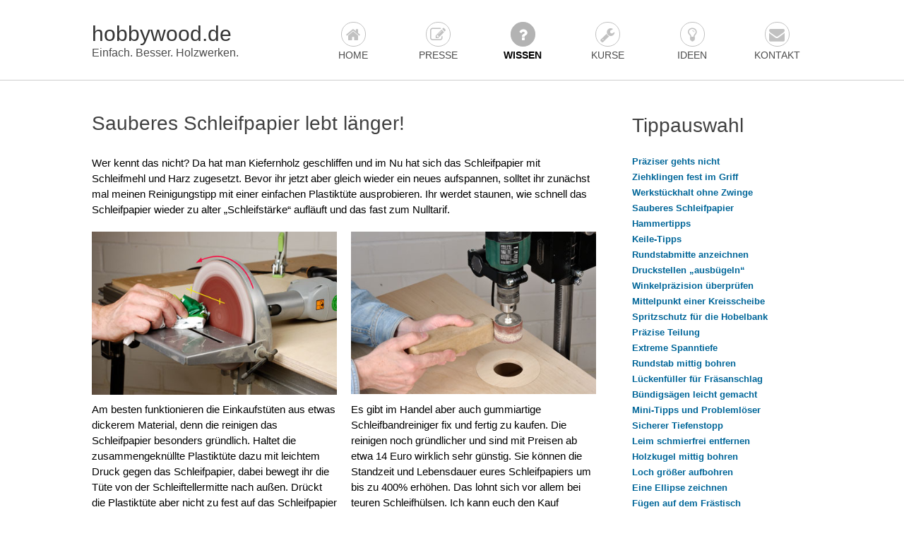

--- FILE ---
content_type: text/html
request_url: https://hobbywood.de/Wissen/schleifsauber.html
body_size: 28750
content:
<!DOCTYPE html>
<html lang="de">
	<head>
		
<meta http-equiv="Content-Type" content="text/html; charset=utf-8" />
		<meta name="robots" content="index, follow" />
		<meta name="generator" content="RapidWeaver" />
		
	<meta name="twitter:card" content="summary">
	<meta name="twitter:title" content="Sauberes Schleifpapier | hobbywood.de">
	<meta name="twitter:url" content="https://www.hobbywood.de///Wissen/schleifsauber.html">
	<meta property="og:type" content="website">
	<meta property="og:site_name" content="hobbywood.de">
	<meta property="og:title" content="Sauberes Schleifpapier | hobbywood.de">
	<meta property="og:url" content="https://www.hobbywood.de///Wissen/schleifsauber.html">
		<title>Sauberes Schleifpapier | hobbywood.de</title>
		<meta name="viewport" content="width=device-width, initial-scale=1.0, user-scalable=yes">
		<link rel="stylesheet" type="text/css" media="all" href="../rw_common/themes/solstice/consolidated-50.css" />
		
		
		
		
		
		
		
		<noscript>
		<style type="text/css">#contentWrapper #fs, #sidebar #fs, #contentWrapper div[id*='myExtraContent'], #sidebar div[id*='myExtraContent'] {display: block;}</style>
		</noscript>
		<!--[if lte IE 9]><style type="text/css">#pageWrapper{opacity: 1.00;}</style><![endif]-->
		
		
		
				<link rel='stylesheet' type='text/css' media='all' href='../rw_common/plugins/stacks/stacks.css' />
		<link rel='stylesheet' type='text/css' media='all' href='schleifsauber_files/stacks_page_page50.css' />
        
        
        
        
		
        <meta name="formatter" content="Stacks v4.3.0 (6300)" >
		

	</head>
	<body id="body">
		<div id="pageStripe"></div>
		<div id="pageWrapper">
			<div id="socialBar">
			    <div class="SolsticeWidth">
			        <div class="SolsticePadding">
			            <div id="extraContainer1"></div>
			        </div><!--/SolsticePadding-->
			    </div><!--/SolsticeWidth-->
			    <div id="socialBarBackground"></div>
			</div><!--/socialBar-->
			<div id="socialBarSpacer"></div>
			<div id="backgroundElement"></div>
			<div id="wrapperOuter">
				<div id="main">
					<div id="headerWrapper">
						<div id="headerFill"></div>
						<header id="header" class="SolsticeWidth">
						<div id="headingPadding">
							<div id="headerLogo"><a href="https://www.hobbywood.de/"></a></div>
							<div id="headerContent" role="banner">
								<div id="titleLogo"><a href="https://www.hobbywood.de/"></a></div>
								<h1 id="siteTitle"><a href="https://www.hobbywood.de/">hobbywood.de</a></h1>
								<h2 id="siteSlogan">Einfach. Besser. Holzwerken.</h2>
								<div id="extraContainer3"></div>
							</div><!--/headerContent-->
							<div id="navContent">
								<nav id="mainNav" class="mainNav nav" ><ul class="toolbarList"><li class="normalListItem"><a href="../" rel="" class="normal"><i class='fa fa-home'></i> Home</a><ul class="toolbarList"><li class="normalListItem"><a href="../Home/meinangebot.html" rel="" class="normal">Mein Angebot</a></li><li class="normalListItem"><a href="../Home/uebermich.html" rel="" class="normal">Über mich</a></li><li class="normalListItem"><a href="../Home/impressum.html" rel="" class="normal">Impressum</a></li><li class="normalListItem"><a href="../Home/Datenschutz.html" rel="" class="normal">Datenschutzerklärung</a></li></ul></li><li class="normalListItem"><a href="../presse.html" rel="" class="normal"><i class='fa fa-pencil-square-o'></i> Presse</a><ul class="toolbarList"><li class="normalListItem"><a href="../Presse/presse.html" rel="" class="normal">Artikel, Bücher und Videos</a></li><li class="normalListItem"><a href="../Presse/buecher.html" rel="" class="normal">Bücher</a></li><li class="normalListItem"><a href="../Presse/videos.html" rel="" class="normal">Videos</a></li><li class="normalListItem"><a href="../Presse/yt-bauplaene.html" rel="" class="normal">YouTube-Baupläne</a></li><li class="normalListItem"><a href="../Presse/bauplanliste.html" rel="" class="normal">Bauplanliste</a></li></ul></li><li class="currentAncestorListItem"><a href="../wissen.html" rel="" class="currentAncestor"><i class='fa fa-question'></i> Wissen</a><ul class="toolbarList"><li class="normalListItem"><a href="../Wissen/wissen.html" rel="" class="normal">Das richtige Werkzeug</a></li><li class="normalListItem"><a href="../Wissen/tipps_tricks.html" rel="" class="normal">Tipps und Tricks</a></li></ul></li><li class="normalListItem"><a href="../kurse.html" rel="" class="normal"><i class='fa fa-wrench'></i> Kurse</a><ul class="toolbarList"><li class="normalListItem"><a href="../Kurse/kurse.html" rel="" class="normal">Kursthemen</a></li><li class="normalListItem"><a href="../Kurse/kursraeume.html" rel="" class="normal">Kursräume</a></li><li class="normalListItem"><a href="../Kurse/tischlerei.html" rel="" class="normal">Tischlerei</a></li><li class="normalListItem"><a href="../Kurse/hotels.html" rel="" class="normal">Hotels</a></li></ul></li><li class="normalListItem"><a href="../ideen.html" rel="" class="normal"><i class='fa fa-lightbulb-o'></i> Ideen</a></li><li class="normalListItem"><a href="../kontakt.html" rel="" class="normal"><i class='fa fa-envelope'></i> Kontakt</a></li></ul></nav>
								<div id="megamenu"></div>
								<div id="extraContainer2"></div>
							</div><!--/navContent-->
							</div><!--/headingPadding-->
						</header>
					</div><!--headerWrapper-->
					<div id="bannerOuter" class="parallax">
						<div id="bannerWrapper">
							<div id="bannerBorder">
								<div id="banner" class="preContent">
									<div id="extraContainer4"></div>
									<div id="freeStyle"></div>
									<div id="rwBanner"><img src="../rw_common/themes/solstice/images/blank.gif" data-rwbanner="../rw_common/themes/solstice/images/blank.gif" alt="hobbywood.de" /></div>
									<div id="bannerContentBox">
										<div id="bannerBoxBackground"></div>
										<div id="extraContainer5"></div>
									</div>
									<div id="logoTopLeft"><a href="https://www.hobbywood.de/"></a></div>
									<div id="logoTopRight"><a href="https://www.hobbywood.de/"></a></div>
									<div id="logoBottomLeft"><a href="https://www.hobbywood.de/"></a></div>
									<div id="logoBottomRight"><a href="https://www.hobbywood.de/"></a></div>
								</div><!--/banner-->
							</div><!--/bannerBorder-->
						</div><!--/bannerWrapper-->
					</div><!--/bannerOuter-->
					<div class="raftNavWrapper">
						<div class="raftNavTitle">
							<h3>Site Navigation</h3>
							<div class="raftNavArrow closedState">
								<span class="raftNavIconOpen"><i class="fa fa-plus"></i></span>
								<span class="raftNavIconClose"><i class="fa fa-minus"></i></span>
							</div><!--/raftNavArrow-->
						</div><!--/raftNavTitle-->
						<div class="raftNav"><ul class="toolbarList"><li class="normalListItem"><a href="../" rel="" class="normal"><i class='fa fa-home'></i> Home</a><ul class="toolbarList"><li class="normalListItem"><a href="../Home/meinangebot.html" rel="" class="normal">Mein Angebot</a></li><li class="normalListItem"><a href="../Home/uebermich.html" rel="" class="normal">Über mich</a></li><li class="normalListItem"><a href="../Home/impressum.html" rel="" class="normal">Impressum</a></li><li class="normalListItem"><a href="../Home/Datenschutz.html" rel="" class="normal">Datenschutzerklärung</a></li></ul></li><li class="normalListItem"><a href="../presse.html" rel="" class="normal"><i class='fa fa-pencil-square-o'></i> Presse</a><ul class="toolbarList"><li class="normalListItem"><a href="../Presse/presse.html" rel="" class="normal">Artikel, Bücher und Videos</a></li><li class="normalListItem"><a href="../Presse/buecher.html" rel="" class="normal">Bücher</a></li><li class="normalListItem"><a href="../Presse/videos.html" rel="" class="normal">Videos</a></li><li class="normalListItem"><a href="../Presse/yt-bauplaene.html" rel="" class="normal">YouTube-Baupläne</a></li><li class="normalListItem"><a href="../Presse/bauplanliste.html" rel="" class="normal">Bauplanliste</a></li></ul></li><li class="currentAncestorListItem"><a href="../wissen.html" rel="" class="currentAncestor"><i class='fa fa-question'></i> Wissen</a><ul class="toolbarList"><li class="normalListItem"><a href="../Wissen/wissen.html" rel="" class="normal">Das richtige Werkzeug</a></li><li class="normalListItem"><a href="../Wissen/tipps_tricks.html" rel="" class="normal">Tipps und Tricks</a></li></ul></li><li class="normalListItem"><a href="../kurse.html" rel="" class="normal"><i class='fa fa-wrench'></i> Kurse</a><ul class="toolbarList"><li class="normalListItem"><a href="../Kurse/kurse.html" rel="" class="normal">Kursthemen</a></li><li class="normalListItem"><a href="../Kurse/kursraeume.html" rel="" class="normal">Kursräume</a></li><li class="normalListItem"><a href="../Kurse/tischlerei.html" rel="" class="normal">Tischlerei</a></li><li class="normalListItem"><a href="../Kurse/hotels.html" rel="" class="normal">Hotels</a></li></ul></li><li class="normalListItem"><a href="../ideen.html" rel="" class="normal"><i class='fa fa-lightbulb-o'></i> Ideen</a></li><li class="normalListItem"><a href="../kontakt.html" rel="" class="normal"><i class='fa fa-envelope'></i> Kontakt</a></li></ul></div>
					</div><!--/raftNavWrapper-->
					<div id="upperHorizontalBar">
						<div id="upperHorizontalBarContainer" class="SolsticeWidth">
							<div id="extraContainer6" class="SolsticePadding"></div>
						</div><!--/upperHorizontalBarContainer-->
						<div class="SolsticeClearer"></div>
					</div>
					<div id="parallaxContainer" class="parallax">
					<div id="contentContainer" class="SolsticeWidth">
						<div class="SolsticePadding">
							<div id="content" role="main">
								<div id="contentWrapper">
									
<div id='stacks_out_1' class='stacks_top'><div id='stacks_in_1' class=''><div id='stacks_out_2' class='stacks_out'><div id='stacks_in_2' class='stacks_in stack_stack'><div id='stacks_out_4' class='stacks_out'><div id='stacks_in_4' class='stacks_in text_stack'><h3>Sauberes Schleifpapier lebt l&auml;nger!</h3><span style="font:15px Arial, Verdana, Helvetica, sans-serif; color:#000000;"><br /></span><span style="font:15px Arial, Verdana, Helvetica, sans-serif; color:#000000;">Wer kennt das nicht? Da hat man Kiefernholz geschliffen und im Nu hat sich das Schleifpapier mit Schleifmehl und Harz zugesetzt. Bevor ihr jetzt aber gleich wieder ein neues aufspannen, solltet ihr zun&auml;chst mal meinen Reinigungstipp mit einer einfachen Plastikt&uuml;te ausprobieren. Ihr werdet staunen, wie schnell das Schleifpapier wieder zu alter &bdquo;Schleifst&auml;rke&ldquo; aufl&auml;uft und das fast zum Nulltarif. </span></div></div></div></div><div id='stacks_out_68' class='stacks_out'><div id='stacks_in_68' class='stacks_in com_yourhead_stacks_two_columns_stack'><div class='s3_row'>
	<div class='s3_column s3_column_left'><div id='stacks_out_71' class='stacks_out'><div id='stacks_in_71' class='stacks_in image_stack'>
<div class='centered_image' >
    <img class='imageStyle' src='schleifsauber_files/stacks-image-a271c13.jpg' alt='Stacks Image 72' />
</div>

</div></div><div id='stacks_out_75' class='stacks_out'><div id='stacks_in_75' class='stacks_in text_stack'><span style="font:15px Arial, Verdana, Helvetica, sans-serif; color:#000000;">Am besten funktionieren die Einkaufst&uuml;ten aus etwas dickerem Material, denn die reinigen das Schleifpapier besonders gr&uuml;ndlich. Haltet die zusammengekn&uuml;llte Plastikt&uuml;te dazu mit leichtem Druck gegen das Schleifpapier, dabei bewegt ihr die T&uuml;te von der Schleiftellermitte nach au&szlig;en. Dr&uuml;ckt die Plastikt&uuml;te aber nicht zu fest auf das Schleifpapier und haltet die Finger immer weit genug zur&uuml;ck. Beachtet auch die Laufrichtung des Schleiftellers. Das ganze funktioniert nat&uuml;rlich auch bei anderen schnell rotierenden Schleifger&auml;ten wie z. B. Schleifh&uuml;lsen oder Bandschleifer. </span></div></div></div>
	<div class='s3_column s3_column_right'><div id='stacks_out_77' class='stacks_out'><div id='stacks_in_77' class='stacks_in image_stack'>
<div class='centered_image' >
    <img class='imageStyle' src='schleifsauber_files/stacks-image-94f6976.jpg' alt='Stacks Image 78' />
</div>

</div></div><div id='stacks_out_81' class='stacks_out'><div id='stacks_in_81' class='stacks_in text_stack'><span style="font:15px Arial, Verdana, Helvetica, sans-serif; color:#000000;">Es gibt im Handel aber auch gummiartige Schleifbandreiniger fix und fertig zu kaufen. Die reinigen noch gr&uuml;ndlicher und sind mit Preisen ab etwa 14 Euro wirklich sehr g&uuml;nstig. Sie k&ouml;nnen die Standzeit und Lebensdauer eures Schleifpapiers um bis zu 400% erh&ouml;hen. Das lohnt sich vor allem bei teuren Schleifh&uuml;lsen. Ich kann euch den Kauf jedenfalls nur w&auml;rmstens ans Herz legen - ihr werdet es nicht bereuen!</span></div></div></div>
</div></div></div></div></div>

									<div class="SolsticeClearer"></div>
								</div><!--/contentWrapper-->
							</div><!--/content-->
							<aside id="aside">
								<div id="blockNav"><ul class="toolbarList"><li class="normalListItem"><a href="../" rel="" class="normal"><i class='fa fa-home'></i> Home</a><ul class="toolbarList"><li class="normalListItem"><a href="../Home/meinangebot.html" rel="" class="normal">Mein Angebot</a></li><li class="normalListItem"><a href="../Home/uebermich.html" rel="" class="normal">Über mich</a></li><li class="normalListItem"><a href="../Home/impressum.html" rel="" class="normal">Impressum</a></li><li class="normalListItem"><a href="../Home/Datenschutz.html" rel="" class="normal">Datenschutzerklärung</a></li></ul></li><li class="normalListItem"><a href="../presse.html" rel="" class="normal"><i class='fa fa-pencil-square-o'></i> Presse</a><ul class="toolbarList"><li class="normalListItem"><a href="../Presse/presse.html" rel="" class="normal">Artikel, Bücher und Videos</a></li><li class="normalListItem"><a href="../Presse/buecher.html" rel="" class="normal">Bücher</a></li><li class="normalListItem"><a href="../Presse/videos.html" rel="" class="normal">Videos</a></li><li class="normalListItem"><a href="../Presse/yt-bauplaene.html" rel="" class="normal">YouTube-Baupläne</a></li><li class="normalListItem"><a href="../Presse/bauplanliste.html" rel="" class="normal">Bauplanliste</a></li></ul></li><li class="currentAncestorListItem"><a href="../wissen.html" rel="" class="currentAncestor"><i class='fa fa-question'></i> Wissen</a><ul class="toolbarList"><li class="normalListItem"><a href="../Wissen/wissen.html" rel="" class="normal">Das richtige Werkzeug</a></li><li class="normalListItem"><a href="../Wissen/tipps_tricks.html" rel="" class="normal">Tipps und Tricks</a></li></ul></li><li class="normalListItem"><a href="../kurse.html" rel="" class="normal"><i class='fa fa-wrench'></i> Kurse</a><ul class="toolbarList"><li class="normalListItem"><a href="../Kurse/kurse.html" rel="" class="normal">Kursthemen</a></li><li class="normalListItem"><a href="../Kurse/kursraeume.html" rel="" class="normal">Kursräume</a></li><li class="normalListItem"><a href="../Kurse/tischlerei.html" rel="" class="normal">Tischlerei</a></li><li class="normalListItem"><a href="../Kurse/hotels.html" rel="" class="normal">Hotels</a></li></ul></li><li class="normalListItem"><a href="../ideen.html" rel="" class="normal"><i class='fa fa-lightbulb-o'></i> Ideen</a></li><li class="normalListItem"><a href="../kontakt.html" rel="" class="normal"><i class='fa fa-envelope'></i> Kontakt</a></li></ul></div>
								<div class="SolsticeClearer"></div>
								<div id="sidebarWrapper">
									<div id="sidebarTitle"><h3>Tippauswahl&nbsp;</h3></div>
									<div id="sidebarContent">
										<div id="sidebar"><br /><span style="font:13px Verdana, sans-serif; font-weight:bold; color:#D4CCC1;font-weight:bold; "><a href="../Wissen/praezisergehtnicht.html" title="Präziser gehts nicht">Pr&auml;ziser gehts nicht</a></span><span style="font:13px Verdana, sans-serif; font-weight:bold; color:#D4CCC1;font-weight:bold; "><br /></span><span style="font:13px Verdana, sans-serif; font-weight:bold; color:#D4CCC1;font-weight:bold; "><a href="../Wissen/ziehklingenhalter.html" title="Ziehklingenhalter">Ziehklingen fest im Griff</a></span><span style="font:13px Verdana, sans-serif; font-weight:bold; color:#D4CCC1;font-weight:bold; "><br /></span><span style="font:13px Verdana, sans-serif; font-weight:bold; color:#D4CCC1;font-weight:bold; "><a href="../Wissen/antirutschmatte.html" title="Antirutschmatte">Werkst&uuml;ckhalt ohne Zwinge</a></span><span style="font:13px Verdana, sans-serif; font-weight:bold; color:#D4CCC1;font-weight:bold; "><br /></span><span style="font:13px Verdana, sans-serif; font-weight:bold; color:#D4CCC1;font-weight:bold; "><a href="schleifsauber.html" title="Sauberes Schleifpapier">Sauberes Schleifpapier</a></span><span style="font:13px Verdana, sans-serif; font-weight:bold; color:#D4CCC1;font-weight:bold; "><br /></span><span style="font:13px Verdana, sans-serif; font-weight:bold; color:#D4CCC1;font-weight:bold; "><a href="../Wissen/hammertipps.html" title="Hammertipps">Hammertipps</a></span><span style="font:13px Verdana, sans-serif; font-weight:bold; color:#D4CCC1;font-weight:bold; "><br /></span><span style="font:13px Verdana, sans-serif; font-weight:bold; color:#D4CCC1;font-weight:bold; "><a href="../Wissen/keiletipps.html" title="Keiletipps">Keile-Tipps</a></span><span style="font:13px Verdana, sans-serif; font-weight:bold; color:#D4CCC1;font-weight:bold; "><br /></span><span style="font:13px Verdana, sans-serif; font-weight:bold; color:#D4CCC1;font-weight:bold; "><a href="../Wissen/rundstabmitte.html" title="Rundstabmitte">Rundstabmitte anzeichnen</a></span><span style="font:13px Verdana, sans-serif; font-weight:bold; color:#D4CCC1;font-weight:bold; "><br /></span><span style="font:13px Verdana, sans-serif; font-weight:bold; color:#D4CCC1;font-weight:bold; "><a href="../Wissen/druckstelle.html" title="Druckstelle">Druckstellen &bdquo;ausb&uuml;geln&ldquo;</a></span><span style="font:13px Verdana, sans-serif; font-weight:bold; color:#D4CCC1;font-weight:bold; "><br /></span><span style="font:13px Verdana, sans-serif; font-weight:bold; color:#D4CCC1;font-weight:bold; "><a href="../Wissen/winkelkontrolle.html" title="Winkelkontrolle">Winkelpr&auml;zision &uuml;berpr&uuml;fen</a></span><span style="font:13px Verdana, sans-serif; font-weight:bold; color:#D4CCC1;font-weight:bold; "><br /></span><span style="font:13px Verdana, sans-serif; font-weight:bold; color:#D4CCC1;font-weight:bold; "><a href="../Wissen/kreismitte.html" title="Kreismitte">Mittelpunkt einer Kreisscheibe</a></span><span style="font:13px Verdana, sans-serif; font-weight:bold; color:#D4CCC1;font-weight:bold; "><br /></span><span style="font:13px Verdana, sans-serif; font-weight:bold; color:#D4CCC1;font-weight:bold; "><a href="../Wissen/spritzschutz.html" title="Spritzschutz">Spritzschutz f&uuml;r die Hobelbank</a></span><span style="font:13px Verdana, sans-serif; font-weight:bold; color:#D4CCC1;font-weight:bold; "><br /></span><span style="font:13px Verdana, sans-serif; font-weight:bold; color:#D4CCC1;font-weight:bold; "><a href="../Wissen/brettteilung.html" title="Brettteilung">Pr&auml;zise Teilung</a></span><span style="font:13px Verdana, sans-serif; font-weight:bold; color:#D4CCC1;font-weight:bold; "><br /></span><span style="font:13px Verdana, sans-serif; font-weight:bold; color:#D4CCC1;font-weight:bold; "><a href="../Wissen/spanntiefe.html" title="Spanntiefe">Extreme Spanntiefe</a></span><span style="font:13px Verdana, sans-serif; font-weight:bold; color:#D4CCC1;font-weight:bold; "><br /></span><span style="font:13px Verdana, sans-serif; font-weight:bold; color:#D4CCC1;font-weight:bold; "><a href="../Wissen/mittig_bohren.html" title="Mittig bohren">Rundstab mittig bohren</a></span><span style="font:13px Verdana, sans-serif; font-weight:bold; color:#D4CCC1;font-weight:bold; "><br /></span><span style="font:13px Verdana, sans-serif; font-weight:bold; color:#D4CCC1;font-weight:bold; "><a href="../Wissen/lueckenfueller.html" title="Durchgehender Fräsanschlag">L&uuml;ckenf&uuml;ller f&uuml;r Fr&auml;sanschlag</a></span><span style="font:13px Verdana, sans-serif; font-weight:bold; color:#D4CCC1;font-weight:bold; "><br /></span><span style="font:13px Verdana, sans-serif; font-weight:bold; color:#D4CCC1;font-weight:bold; "><a href="../Wissen/buendigsaegen.html" title="Bündig sägen">B&uuml;ndigs&auml;gen leicht gemacht</a></span><span style="font:13px Verdana, sans-serif; font-weight:bold; color:#D4CCC1;font-weight:bold; "><br /></span><span style="font:13px Verdana, sans-serif; font-weight:bold; color:#D4CCC1;font-weight:bold; "><a href="../Wissen/problemloeser.html" title="Pfiffige Problemlöser">Mini-Tipps und Probleml&ouml;ser</a></span><span style="font:13px Verdana, sans-serif; font-weight:bold; color:#D4CCC1;font-weight:bold; "><br /></span><span style="font:13px Verdana, sans-serif; font-weight:bold; color:#D4CCC1;font-weight:bold; "><a href="../Wissen/tiefenstopps.html" title="Sicherer Tiefenstopp">Sicherer Tiefenstopp</a></span><span style="font:13px Verdana, sans-serif; font-weight:bold; color:#D4CCC1;font-weight:bold; "><br /></span><span style="font:13px Verdana, sans-serif; font-weight:bold; color:#D4CCC1;font-weight:bold; "><a href="../Wissen/schmierfrei-leimen.html" title="Leim schmierfrei entfernen">Leim schmierfrei entfernen</a></span><span style="font:13px Verdana, sans-serif; font-weight:bold; color:#D4CCC1;font-weight:bold; "><br /></span><span style="font:13px Verdana, sans-serif; font-weight:bold; color:#D4CCC1;font-weight:bold; "><a href="../Wissen/kugel_mittig_bohren.html" title="Holzkugel mittig bohren">Holzkugel mittig bohren</a></span><span style="font:13px Verdana, sans-serif; font-weight:bold; color:#D4CCC1;font-weight:bold; "><br /></span><span style="font:13px Verdana, sans-serif; font-weight:bold; color:#D4CCC1;font-weight:bold; "><a href="../Wissen/loch_groesser_bohren.html" title="Loch größer aufbohren">Loch gr&ouml;&szlig;er aufbohren</a></span><span style="font:13px Verdana, sans-serif; font-weight:bold; color:#D4CCC1;font-weight:bold; "><br /></span><span style="font:13px Verdana, sans-serif; font-weight:bold; color:#D4CCC1;font-weight:bold; "><a href="../Wissen/ellipse.html" title="Ellipse zeichnen">Eine Ellipse zeichnen</a></span><span style="font:13px Verdana, sans-serif; font-weight:bold; color:#D4CCC1;font-weight:bold; "><br /></span><span style="font:13px Verdana, sans-serif; font-weight:bold; color:#D4CCC1;font-weight:bold; "><a href="../Wissen/FuegenFT.html" title="Fügen auf dem Frästisch">F&uuml;gen auf dem Fr&auml;stisch</a></span><span style="font:13px Verdana, sans-serif; font-weight:bold; color:#D4CCC1;font-weight:bold; "><br /></span><span style="font:13px Verdana, sans-serif; font-weight:bold; color:#D4CCC1;font-weight:bold; "><a href="../Wissen/bogenschablone.html" title="Verstellbare Bogenschablone">Verstellbare Bogenschablone</a></span><span style="font:13px Verdana, sans-serif; font-weight:bold; color:#D4CCC1;font-weight:bold; "><br /></span><span style="font:13px Verdana, sans-serif; font-weight:bold; color:#D4CCC1;font-weight:bold; "><a href="../Wissen/rahmenspanner.html" title="Rahmenspanner">Rahmenspanner</a></span></div>
										<div id="pluginSidebar"></div>
										<div id="extraContainer7"></div>
									</div><!--/sidebarContent-->
								</div><!--/sidebarWrapper-->
							</aside>
						</div><!--/SolsticePadding-->
						<div class="SolsticeClearer"></div>
						<div id="backToTopWrapper">
							<a href="#pageWrapper" id="backToTop">
								<i class="fa fa-arrow-circle-up"></i>
							</a>
						</div><!--/backToTopWrapper-->
					</div><!--/contentContainer-->
					<div id="lowerHorizontalBar">
						<div id="lowerHorizontalBarContainer" class="SolsticeWidth">
							<div id="extraContainer8" class="SolsticePadding"></div>
						</div><!--/lowerHorizontalBarContainer-->
						<div class="SolsticeClearer"></div>
					</div>
					<div class="SolsticeClearer"></div>
					<div id="footerContainer">
						<div class="SolsticeWidth">
							<div id="extraContainer9" class="SolsticePadding"></div>
						</div><!--/footerContainer-->
						<div class="SolsticeClearer"></div>
					</div><!--/footerContainer-->
				</div><!--/main-->
				<footer id="footer" >
					<div class="SolsticeWidth">
						<div id="footerContent" class="SolsticePadding">
							<div id="footerNav"><ul class="toolbarList"><li class="normalListItem"><a href="../" rel="" class="normal"><i class='fa fa-home'></i> Home</a><ul class="toolbarList"><li class="normalListItem"><a href="../Home/meinangebot.html" rel="" class="normal">Mein Angebot</a></li><li class="normalListItem"><a href="../Home/uebermich.html" rel="" class="normal">Über mich</a></li><li class="normalListItem"><a href="../Home/impressum.html" rel="" class="normal">Impressum</a></li><li class="normalListItem"><a href="../Home/Datenschutz.html" rel="" class="normal">Datenschutzerklärung</a></li></ul></li><li class="normalListItem"><a href="../presse.html" rel="" class="normal"><i class='fa fa-pencil-square-o'></i> Presse</a><ul class="toolbarList"><li class="normalListItem"><a href="../Presse/presse.html" rel="" class="normal">Artikel, Bücher und Videos</a></li><li class="normalListItem"><a href="../Presse/buecher.html" rel="" class="normal">Bücher</a></li><li class="normalListItem"><a href="../Presse/videos.html" rel="" class="normal">Videos</a></li><li class="normalListItem"><a href="../Presse/yt-bauplaene.html" rel="" class="normal">YouTube-Baupläne</a></li><li class="normalListItem"><a href="../Presse/bauplanliste.html" rel="" class="normal">Bauplanliste</a></li></ul></li><li class="currentAncestorListItem"><a href="../wissen.html" rel="" class="currentAncestor"><i class='fa fa-question'></i> Wissen</a><ul class="toolbarList"><li class="normalListItem"><a href="../Wissen/wissen.html" rel="" class="normal">Das richtige Werkzeug</a></li><li class="normalListItem"><a href="../Wissen/tipps_tricks.html" rel="" class="normal">Tipps und Tricks</a></li></ul></li><li class="normalListItem"><a href="../kurse.html" rel="" class="normal"><i class='fa fa-wrench'></i> Kurse</a><ul class="toolbarList"><li class="normalListItem"><a href="../Kurse/kurse.html" rel="" class="normal">Kursthemen</a></li><li class="normalListItem"><a href="../Kurse/kursraeume.html" rel="" class="normal">Kursräume</a></li><li class="normalListItem"><a href="../Kurse/tischlerei.html" rel="" class="normal">Tischlerei</a></li><li class="normalListItem"><a href="../Kurse/hotels.html" rel="" class="normal">Hotels</a></li></ul></li><li class="normalListItem"><a href="../ideen.html" rel="" class="normal"><i class='fa fa-lightbulb-o'></i> Ideen</a></li><li class="normalListItem"><a href="../kontakt.html" rel="" class="normal"><i class='fa fa-envelope'></i> Kontakt</a></li></ul></div>
							<div id="leftFooter">
								<div id="lastUpdated">Page last updated: 17.02.25<br/></div>
								<div id="footerText">&copy; 2016 - 2023 Guido Henn      <a href="#" class="24447D37-6B6E-4FF8-B9CE-7904BD05E320">       Email senden</a><script type="text/javascript">(function(){ var _rwObsfuscatedHref0 = "mai";var _rwObsfuscatedHref1 = "lto";var _rwObsfuscatedHref2 = ":gh";var _rwObsfuscatedHref3 = "enn";var _rwObsfuscatedHref4 = "@ho";var _rwObsfuscatedHref5 = "bby";var _rwObsfuscatedHref6 = "woo";var _rwObsfuscatedHref7 = "d.d";var _rwObsfuscatedHref8 = "e";var _rwObsfuscatedHref = _rwObsfuscatedHref0+_rwObsfuscatedHref1+_rwObsfuscatedHref2+_rwObsfuscatedHref3+_rwObsfuscatedHref4+_rwObsfuscatedHref5+_rwObsfuscatedHref6+_rwObsfuscatedHref7+_rwObsfuscatedHref8; Array.from(document.getElementsByClassName("24447D37-6B6E-4FF8-B9CE-7904BD05E320")).forEach(function(x){x.href = _rwObsfuscatedHref});})()</script></div>
							</div><!--/leftFooter-->
							<div id="extraContainer10"></div>
						</div><!--/footerContent-->
					</div><!--/SolsticeWidth-->
				</footer>
				</div><!--/parallaxContainer-->
			</div><!--/wrapperOuter-->
		</div><!--/pageWrapper-->
		<script type="text/javascript" src="../rw_common/themes/solstice/javascript.js"></script>
		<script src="https://ajax.googleapis.com/ajax/libs/jquery/2.2.0/jquery.min.js"></script>
		<script type="text/javascript">
			if (typeof jQuery == 'undefined') {
				document.write(unescape("%3Cscript src='../rw_common/themes/solstice/core/jquery-2.min.js' type='text/javascript'%3E%3C/script%3E"));
				console.log('jQuery CDN connection not established. Using a local version of jQuery from the theme instead.');
			}
		</script>
		<script type="text/javascript" src="../rw_common/themes/solstice/scripts/scripts.min.js"></script>
<script type="text/javascript" src="../rw_common/themes/solstice/custom.js"></script>
		
	</body>
</html>


--- FILE ---
content_type: text/css
request_url: https://hobbywood.de/rw_common/themes/solstice/consolidated-50.css
body_size: 223413
content:

@media only print {#pageStripe, .spacer, #logoFixedLeft, #logoFixedRight, #logoAbsoluteLeft, #logoAbsoluteRight, #backgroundElement, #titleLogo, #headerLogo, #mainNav, #megamenu, #bannerOuter, #siteSloganLeft, #siteSloganRight, #headerSearch, #sideSearch, #footerNav, #breadcrumb, #gradient, #navBlock, .raftNavWrapper, #navSource, #splitNav, #blockNav, #backToTopWrapper, #socialBar, .taglineSpacer {display: none !important;}body {font: 12pt/1.3em "Spranq eco sans", "Helvetica Neue", Arial, Helvetica, Geneva, sans-serif;color: #000000;}.SolsticeWidth {width: auto;max-width: none;}#main {padding: 0px;}#headerWrapper {float: none;display: block;position: relative !important;width: auto;}#contentContainer,#header {padding: 0;margin: 0;}#siteTitle h1,#siteSlogan,#siteSlogan h2 {display: block;position: relative;height: auto;font-size: 12pt;padding: 0;margin: 0;border: none;float: none;}#siteSlogan {color: #000000 !important;margin-bottom: 20px;}#contentContainer #content {margin-right: 0 !important;margin-left: 0 !important;float: none !important;width: 100% !important;color: #000000 !important;}#aside {display: block;margin: 0px;padding: 0px;overflow: hidden;float: none !important;width: 100% !important;}#sidebarTitle {line-height: 1.00em;font-size: 14pt;padding: 0;margin: 0;color: #000000;}#sidebar {color: #000000 !important;}a, a:visited {color: #0000ff;}a:link:after,a:visited:after {  content: " (" attr(href) ") ";font-size: 90%;}#footer {padding-top: 20px;}/* @group Main Container */#parallaxContainer {background-color: #FFFFFF;background-image: -moz-linear-gradient(top, #FFFFFF, #FFFFFF);background-image: -ms-linear-gradient(top, #FFFFFF, #FFFFFF);background-image: -webkit-gradient(linear, 0 0, 0 100%, from(#FFFFFF), to(#FFFFFF));background-image: -webkit-linear-gradient(top, #FFFFFF, #FFFFFF);background-image: -o-linear-gradient(top, #FFFFFF, #FFFFFF);background-image: linear-gradient(top, #FFFFFF, #FFFFFF);background-repeat: repeat-x;}/* @end *//* @group Icons and Headings */h1 {color: #404040;}h2 {color: #404040;}h3 {color: #404040;}h4 {color: #404040;}h5 {color: #404040;}h6 {color: #404040;}/* @end *//* @group Social Bar */#socialBar {color: #EAEAEA;}#socialBar a {color: #EAEAEA;}#socialBar a:visited {color: #EAEAEA;}#socialBar a:hover {color: #B3B3B3;}#socialBar a:active {color: #B3B3B3;}#socialBar [class^="fa fa-"],#socialBar a [class^="fa fa-"] {color: #FFFFFF;}#socialBar [class^="fa fa-"]:hover,#socialBar a:hover [class^="fa fa-"] {color: #B3B3B3;}#socialBar [class^="fa fa-"]:active,#socialBar a:active [class^="fa fa-"] {color: #B3B3B3;}#socialBarBackground {background-color: #000000;background-image: -moz-linear-gradient(top, #000000, #000000);background-image: -ms-linear-gradient(top, #000000, #000000);background-image: -webkit-gradient(linear, 0 0, 0 100%, from(#000000), to(#000000));background-image: -webkit-linear-gradient(top, #000000, #000000);background-image: -o-linear-gradient(top, #000000, #000000);background-image: linear-gradient(top, #000000, #000000);background-repeat: repeat-x;filter: progid:DXImageTransform.Microsoft.gradient(startColorstr='#000000', endColorstr='#000000', GradientType=0);}/* @end *//* @group Links */a {color: #006699;} a:visited {color: #006699;}a:hover {color: #993300;}a:active {color: #993300;}/* Prevent Bootstrap buttons inheriting link colours */a:visited.btn {color: #333;}a:visited.btn-primary,a:visited.btn-info,a:visited.btn-success,a:visited.btn-warning,a:visited.btn-danger,a:visited.btn-inverse {color: #fff;}/* @end *//* @group Header */#headerFill {background-color: #FFFFFF;background-image: -moz-linear-gradient(top, #FFFFFF, #FFFFFF);background-image: -ms-linear-gradient(top, #FFFFFF, #FFFFFF);background-image: -webkit-gradient(linear, 0 0, 0 100%, from(#FFFFFF), to(#FFFFFF));background-image: -webkit-linear-gradient(top, #FFFFFF, #FFFFFF);background-image: -o-linear-gradient(top, #FFFFFF, #FFFFFF);background-image: linear-gradient(top, #FFFFFF, #FFFFFF);background-repeat: repeat-x;filter: progid:DXImageTransform.Microsoft.gradient(startColorstr='#FFFFFF', endColorstr='#FFFFFF', GradientType=0);}#headerWrapper {border-bottom: 1px solid #CDCDCD;}#siteTitle a {color: #333333;}#siteTitle a:hover {color: #4C4C4C;}#siteSlogan {color: #4C4C4C;}/* @end *//* @group Upper Horizontal Container */#upperHorizontalBar {background-color: #CDCDCD;background-image: -moz-linear-gradient(top, #E7E7E7, #CDCDCD);background-image: -ms-linear-gradient(top, #E7E7E7, #CDCDCD);background-image: -webkit-gradient(linear, 0 0, 0 100%, from(#E7E7E7), to(#CDCDCD));background-image: -webkit-linear-gradient(top, #E7E7E7, #CDCDCD);background-image: -o-linear-gradient(top, #E7E7E7, #CDCDCD);background-image: linear-gradient(top, #E7E7E7, #CDCDCD);background-repeat: repeat-x;filter: progid:DXImageTransform.Microsoft.gradient(startColorstr='#E7E7E7', endColorstr='#CDCDCD', GradientType=0);color: #4C4C4C;}#upperHorizontalBar h1,#upperHorizontalBar h2,#upperHorizontalBar h3,#upperHorizontalBar h4,#upperHorizontalBar h5,#upperHorizontalBar h6 {color: #404040;}#upperHorizontalBar a {color: #004080;}#upperHorizontalBar a:visited {color: #004080;}#upperHorizontalBar a:hover {color: #6699CC;}#upperHorizontalBar a:active {color: #6699CC;}/* @end *//* @group Lower Horizontal Container */#lowerHorizontalBar {background-color: #CDCDCD;background-image: -moz-linear-gradient(top, #E7E7E7, #CDCDCD);background-image: -ms-linear-gradient(top, #E7E7E7, #CDCDCD);background-image: -webkit-gradient(linear, 0 0, 0 100%, from(#E7E7E7), to(#CDCDCD));background-image: -webkit-linear-gradient(top, #E7E7E7, #CDCDCD);background-image: -o-linear-gradient(top, #E7E7E7, #CDCDCD);background-image: linear-gradient(top, #E7E7E7, #CDCDCD);background-repeat: repeat-x;filter: progid:DXImageTransform.Microsoft.gradient(startColorstr='#E7E7E7', endColorstr='#CDCDCD', GradientType=0);color: #4C4C4C;}#lowerHorizontalBar h1,#lowerHorizontalBar h2,#lowerHorizontalBar h3,#lowerHorizontalBar h4,#lowerHorizontalBar h5,#lowerHorizontalBar h6 {color: #404040;}#lowerHorizontalBar a {color: #004080;}#lowerHorizontalBar a:visited {color: #004080;}#lowerHorizontalBar a:hover {color: #9C9C9C;}#lowerHorizontalBar a:active {color: #9C9C9C;}/* @end *//* @group Footer Container */#footerContainer {background-color: #242424;background-image: -moz-linear-gradient(top, #4C4C4C, #242424);background-image: -ms-linear-gradient(top, #4C4C4C, #242424);background-image: -webkit-gradient(linear, 0 0, 0 100%, from(#4C4C4C), to(#242424));background-image: -webkit-linear-gradient(top, #4C4C4C, #242424);background-image: -o-linear-gradient(top, #4C4C4C, #242424);background-image: linear-gradient(top, #4C4C4C, #242424);background-repeat: repeat-x;filter: progid:DXImageTransform.Microsoft.gradient(startColorstr='#4C4C4C', endColorstr='#242424', GradientType=0);color: #9A9A9A;}#footerContainer h1,#footerContainer h2,#footerContainer h3,#footerContainer h4,#footerContainer h5,#footerContainer h6 {color: #9A9A9A;}#footerContainer a {color: #0000FF;}#footerContainer a:visited {color: #0000FF;}#footerContainer a:hover {color: #0000FF;}#footerContainer a:active {color: #0000FF;}/* @end *//* @group Banner */#bannerContentBox {color: #EAEAEA;}#bannerBoxBackground {background: #000000;}#bannerContentBox h1,#bannerContentBox h2,#bannerContentBox h3,#bannerContentBox h4,#bannerContentBox h5,#bannerContentBox h6 {color: #EAEAEA;}#bannerContentBox a {color: #0080FF;}#bannerContentBox a:visited {color: #0080FF;}#bannerContentBox a:hover {color: #0080FF;}#bannerContentBox a:active {color: #0080FF;}/* @end *//* @group Content Container */#content {color: #4C4C4C;}/* @end *//* @group 'Back To Top' button */#backToTopWrapper a [class^="fa fa-"] {color: #4C4C4C;}#backToTopWrapper a:hover [class^="fa fa-"] {color: #993300;}/* @end *//* @group Sidebar */aside {border-left-color: #FFFFFF;border-right-color: #FFFFFF;}#sidebarTitle h3 {color: #404040;}#sidebar {color: #4C4C4C;}#sidebar a,#pluginSidebar a {color: #006699;}#sidebar a:hover,#pluginSidebar a:hover {color: #993300;}#sidebar a:active,#pluginSidebar a:active {color: #993300;}#sidebar a:visited,#pluginSidebar a:visited {color: #006699;}/* @end *//* @group Block / Split Navigation */#blockNav a,#splitNav a {color: #4C4C4C;}#blockNav a:hover,#splitNav a:hover {color: #404040;}#blockNav a:active,#splitNav a:active {color: #404040;}#blockNav a.current,#splitNav a.current {color: #404040;}/* @end *//* @group Drop-Down Menu */#mainNav li a {color: #4C4C4C;}#mainNav li a:hover {color: #000000;}#mainNav li a:active {color: #000000;}#mainNav ul li.active,#mainNav ul li.active:hover,#mainNav ul li .current,#mainNav ul li .current:hover,#mainNav ul li .currentAncestor,#mainNav ul li .currentAncestor:hover {color: #000000;}#mainNav ul ul,#mainNav ul ul ul,#mainNav ul ul ul ul,#mainNav ul ul ul ul ul {background: #FFFFFF;border: 1px solid #CCCCCC;}#mainNav ul ul li,#mainNav ul ul ul li {border-top: 1px dotted #CCCCCC;}#mainNav ul ul li:first-child,#mainNav ul ul ul li:first-child {border-top: none;}#mainNav ul ul ul {border-top: 1px solid #CCCCCC;}#mainNav ul ul li a,#mainNav ul ul li a.nolink,#mainNav ul ul li a.nolink:hover {color: #4C4C4C;}#mainNav ul ul li a:hover {color: #000000;}#mainNav ul ul li a:active {color: #A9A9A9;}#mainNav ul ul li .current,#mainNav ul ul li .current:hover,#mainNav ul ul li .currentAncestor,#mainNav ul ul li .currentAncestor:hover {color: #000000;}#mainNav a i[class^="fa fa-"] {color: #C1C1C1;border: 1px solid #C1C1C1;}#mainNav li:hover i[class^="fa fa-"] {color: #FFFFFF;background: #B3B3B3;border: 1px solid #B3B3B3;}#mainNav li.active a i[class^="fa fa-"],#mainNav a.current i[class^="fa fa-"],#mainNav a.currentAncestor i[class^="fa fa-"] {color: #FFFFFF;background: #B3B3B3;border: 1px solid #B3B3B3;}/* @end *//* @group Smooth Scroller */#smoothScrollerNav li a {color: #4C4C4C;}#smoothScrollerNav li a:hover {color: #000000;}#smoothScrollerNav li a:active {color: #000000;}#smoothScrollerNav ul li.active,#smoothScrollerNav ul li.active:hover {color: #000000;}#smoothScrollerNav a i[class^="fa fa-"] {color: #C1C1C1;border: 1px solid #C1C1C1;}#smoothScrollerNav li:hover i[class^="fa fa-"] {color: #FFFFFF;background: #B3B3B3;border: 1px solid #B3B3B3;}#smoothScrollerNav li.active a i[class^="fa fa-"] {color: #FFFFFF;background: #B3B3B3;border: 1px solid #B3B3B3;}/* @end *//* @group Footer */#footer {border-top: 1px dotted #CDCDCD;color: #4C4C4C;background-color: #FFFFFF;background-image: -moz-linear-gradient(top, #FFFFFF, #FFFFFF);background-image: -ms-linear-gradient(top, #FFFFFF, #FFFFFF);background-image: -webkit-gradient(linear, 0 0, 0 100%, from(#FFFFFF), to(#FFFFFF));background-image: -webkit-linear-gradient(top, #FFFFFF, #FFFFFF);background-image: -o-linear-gradient(top, #FFFFFF, #FFFFFF);background-image: linear-gradient(top, #FFFFFF, #FFFFFF);background-repeat: repeat-x;filter: progid:DXImageTransform.Microsoft.gradient(startColorstr='#FFFFFF', endColorstr='#FFFFFF', GradientType=0);}#footerText {color: #4C4C4C;}#footer a,#myExtraContent10 a {color: #006699;}#footer a:visited,#myExtraContent10 a:visited {color: #006699;}#footer a:hover,#myExtraContent10 a:hover {color: #993300;}#footer a:active,#myExtraContent10 a:active {color: #993300;}/* @end *//* @group RAFT Navigation Colours */.raftNavWrapper {border: 1px solid #CCCCCC;}.raftNavTitle h3 {background: #CCCCCC;color: #333333;}.raftNavWrapper .raftNavArrow [class^="fa fa-"] {color: #333333;}.raftNav a,.raftNav a:visited {background: #FFFFFF;color: #666666;border-top: 1px solid #CCCCCC;}.raftNav a:hover,.raftNav a:active,.raftNav a:focus {background: #F3F3F3;color: #666666;}.raftNav a.current {color: #333333;background: #E5E5E5;}/* @end *//* @option User selected body background setting *//* @option user selected socialBar setting */#socialBar,#socialBarSpacer {display: none;}/* @option user-selected title bar style setting *//* @option user-selected title bar position setting */#headerWrapper {position: fixed;top: 0;left: 0;width: 100%;}/* @option user selected header layout setting */#headerContent {float: left;}#navContent {position: absolute;bottom: 0;right: 0;}#siteSlogan {display: block;}/* @option user-selected navigation layout setting */#mainNav {display: block;}#smoothScrollerNav,#blockNav {display: none;}/* @option user-selected parent page style setting */#mainNav li,#smoothScrollerNav li {width: 120px;}/* @option user-selected #navigation menu position setting *//* Half drop-down width */#mainNav ul ul {margin-left: -100px;}/* Drop-down width */#mainNav ul ul li {width: 200px;}/* Drop-down width - 10px padding */#mainNav ul ul ul {left: 190px;}/* @option user-selected navigation menu alignment setting */#mainNav ul ul li {text-align: center;}/* @option user selected content background setting */#bannerBoxBackground {-moz-opacity: 0.75;-ms-filter:"progid:DXImageTransform.Microsoft.Alpha(Opacity=75)";filter: alpha(opacity=75);opacity: 0.75;}/* @option user-selected heading and title font face */h1, h2, h3, h4, h5, h6,#siteTitle h1,#siteSlogan h2,#sidebarTitle h3,.blog-entry-title,.album-title,.photo-title,.movie-page-title,.movie-title {font-family: Myriad Pro, Trebuchet MS, Arial, Sans-Serif;}/* @option user-selected navigation font face */.nav, #megamenu, #megamenuStack, #shakeNav, #splitNav, #blockNav {font-family: Helvetica, helvetica, sans serif;}/* @option user-selected body font face */body {font-family: Myriad Pro, Trebuchet MS, Arial, arial, Sans-Serif;}/* @option user selected font size */body {font-size: 95%;}/* @option user-selected line height spacing */body {line-height: 1.50em;}/* @option user-selected logo position setting *//* @option user-selected sidebar width and position setting */#aside {float: right;width: 25%;}#contentContainer #content {float: left;width: 70%;}/* @option user-selected theme width setting */.SolsticeWidth {max-width: 1040px;}@media screen and (max-width: 769px) {.floodSpacer, #headerMargin {height: 10px;}#headingPadding {margin: 10px !important;}#headerContent {width: auto;float: none;text-align: left;}#headerWrapper #header,#headerWrapper.smaller #header {padding-top: 10px;padding-bottom: 10px;}#navContent {position: relative;}#mainNav {margin-left: -15px;}#parallaxContainer {padding-top: 10px;}#aside {float: none;width: 100%;display: block;width: auto;clear: both;margin: 10px 0 0;padding: 0;}#upperHorizontalBar, #middleHorizontalBar,#lowerHorizontalBar {margin-top: 10px;}#contentContainer {margin-top: 10px;margin-bottom: 10px;}#contentContainer #content {margin-left: 0px;margin-right: 0px;float: none;width: 100%;}#contentContainer #contentWrapper {column-count: 1;-moz-column-count: 1;-webkit-column-count: 1;column-gap: 0px;-moz-column-gap: 0px;-webkit-column-gap: 0px;}#footerNav {display: none !important;}#leftFooter,#footerContent {text-align: center;float: none;display: block;}} /* End @media block *//* @option user-selected RAFT setting */@media screen and (max-width: 769px) {#headerWrapper {position: relative;}#headingPadding {margin: 30px 10px !important;}#headerFill {opacity: 1.00 !important;}} /* End @media block *//* @option user-selected RAFT setting */@media screen and (max-width: 769px) {#bannerContentBox {display: none;}} /* End @media block *//* If "RAFT Phone Adaptations" is turned on in the theme style settings, this file will be called by RapidWeaver. Feel free to modify any of the rules here and adjust colour settings etc. Some style sets like RAFT navigation are stored in the main style.css file (so these can also be used by non-tablet / mobile devices). */@media screen and (max-width: 569px) {/* Code unique to the 481.css file *//* Code copied over from the 769.css file follows */.floodSpacer, #headerMargin {height: 10px;}#headingPadding {margin: 10px !important;}#headerContent {width: auto;float: none;text-align: left;}#headerWrapper #header,#headerWrapper.smaller #header {padding-top: 10px;padding-bottom: 10px;}#navContent {position: relative;}#mainNav {margin-left: -15px;}#parallaxContainer {padding-top: 10px;}#aside {float: none;width: 100%;display: block;width: auto;clear: both;margin: 10px 0 0;padding: 0;}#upperHorizontalBar, #middleHorizontalBar,#lowerHorizontalBar {margin-top: 10px;}#contentContainer {margin-top: 10px;margin-bottom: 10px;}#contentContainer #content {margin-left: 0px;margin-right: 0px;float: none;width: 100%;}#contentContainer #contentWrapper {column-count: 1;-moz-column-count: 1;-webkit-column-count: 1;column-gap: 0px;-moz-column-gap: 0px;-webkit-column-gap: 0px;}#footerNav {display: none !important;}#leftFooter,#footerContent {text-align: center;float: none;display: block;}} /* End @media block *//* @option user-selected RAFT setting */@media screen and (max-width: 569px) {#headerWrapper {position: relative;}#headingPadding {margin: 30px 10px !important;}#headerFill {opacity: 1.00 !important;}} /* End @media block *//* @option user-selected RAFT setting */@media screen and (max-width: 569px) {#bannerContentBox {display: none;}} /* End @media block *//* @user-setting Responsive images */#contentWrapper img,#aside img {max-width: 100%;height: auto;-ms-interpolation-mode: bicubic;}/* @option user-selected RAFT setting *//*HTML code would be as follows to make video content responsive:<div class="video"><iframe src="http://player.vimeo.com/video/6284199?title=0&byline=0&portrait=0" width="800" height="450" frameborder="0"></iframe></div>*/.video {position: relative;padding-bottom: 56.25%;padding-top: 30px;height: 0;overflow: hidden;}.video iframe,  .video object,  .video embed {position: absolute;top: 0;left: 0;width: 100%;height: 100%;}/* @option user-selected navigation layout setting *//* On screens less than this width, hide the drop-down menu and use toggle menu instead */@media screen and (max-width: 850px){#navContent,#blockNav,#footerNav {display: none;}.raftNavWrapper {display: block;}}/* @option user-selected miscellaneous theme setting */#footerNav {display: inline;}/* @option user-selected sidebar function */#mainNav a {text-transform: uppercase;}}/*! * Bootstrap v4.0.0-alpha.2 (http://getbootstrap.com) * Copyright 2011-2015 Twitter, Inc. * Licensed under MIT (https://github.com/twbs/bootstrap/blob/master/LICENSE) *//*! normalize.css v3.0.3 | MIT License | github.com/necolas/normalize.css */html {font-family: sans-serif;-webkit-text-size-adjust: 100%;-ms-text-size-adjust: 100%;}body {margin: 0;}article,aside,details,figcaption,figure,footer,header,hgroup,main,menu,nav,section,summary {display: block;}audio,canvas,progress,video {display: inline-block;vertical-align: baseline;}audio:not([controls]) {display: none;height: 0;}[hidden],template {display: none;}a {background-color: transparent;}a:active {outline: 0;}a:hover {outline: 0;}abbr[title] {border-bottom: 1px dotted;}b,strong {font-weight: bold;}dfn {font-style: italic;}h1 {margin: .67em 0;font-size: 2em;}mark {color: #000;background: #ff0;}small {font-size: 80%;}sub,sup {position: relative;font-size: 75%;line-height: 0;vertical-align: baseline;}sup {top: -.5em;}sub {bottom: -.25em;}img {border: 0;}svg:not(:root) {overflow: hidden;}figure {margin: 1em 40px;}hr {height: 0;-webkit-box-sizing: content-box;box-sizing: content-box;}pre {overflow: auto;}code,kbd,pre,samp {font-family: monospace, monospace;font-size: 1em;}button,input,optgroup,select,textarea {margin: 0;font: inherit;color: inherit;}button {overflow: visible;}button,select {text-transform: none;}button,html input[type="button"],input[type="reset"],input[type="submit"] {-webkit-appearance: button;cursor: pointer;}button[disabled],html input[disabled] {cursor: default;}button::-moz-focus-inner,input::-moz-focus-inner {padding: 0;border: 0;}input {line-height: normal;}input[type="checkbox"],input[type="radio"] {-webkit-box-sizing: border-box;box-sizing: border-box;padding: 0;}input[type="number"]::-webkit-inner-spin-button,input[type="number"]::-webkit-outer-spin-button {height: auto;}input[type="search"] {-webkit-box-sizing: content-box;box-sizing: content-box;-webkit-appearance: textfield;}input[type="search"]::-webkit-search-cancel-button,input[type="search"]::-webkit-search-decoration {-webkit-appearance: none;}fieldset {padding: .35em .625em .75em;margin: 0 2px;border: 1px solid #c0c0c0;}legend {padding: 0;border: 0;}textarea {overflow: auto;}optgroup {font-weight: bold;}table {border-spacing: 0;border-collapse: collapse;}td,th {padding: 0;}@media print {*,*::before,*::after {text-shadow: none !important;-webkit-box-shadow: none !important;box-shadow: none !important;}a,a:visited {text-decoration: underline;}abbr[title]::after {content: " (" attr(title) ")";}pre,blockquote {border: 1px solid #999;page-break-inside: avoid;}thead {display: table-header-group;}tr,img {page-break-inside: avoid;}img {max-width: 100% !important;}p,h2,h3 {orphans: 3;widows: 3;}h2,h3 {page-break-after: avoid;}.navbar {display: none;}.btn > .caret,.dropup > .btn > .caret {border-top-color: #000 !important;}.label {border: 1px solid #000;}.table {border-collapse: collapse !important;}.table td,.table th {background-color: #fff !important;}.table-bordered th,.table-bordered td {border: 1px solid #ddd !important;}}html {-webkit-box-sizing: border-box;box-sizing: border-box;}*,*::before,*::after {-webkit-box-sizing: inherit;box-sizing: inherit;}@-moz-viewport {width: device-width;}@-ms-viewport {width: device-width;}@-webkit-viewport {width: device-width;}@viewport {width: device-width;}html {font-size: 16px;-webkit-tap-highlight-color: transparent;}body {font-family: "Helvetica Neue", Helvetica, Arial, sans-serif;font-size: 1rem;line-height: 1.5;color: #373a3c;background-color: #fff;}[tabindex="-1"]:focus {outline: none !important;}h1, h2, h3, h4, h5, h6 {margin-top: 0;margin-bottom: .5rem;}p {margin-top: 0;margin-bottom: 1rem;}abbr[title],abbr[data-original-title] {cursor: help;border-bottom: 1px dotted #818a91;}address {margin-bottom: 1rem;font-style: normal;line-height: inherit;}ol,ul,dl {margin-top: 0;margin-bottom: 1rem;}ol ol,ul ul,ol ul,ul ol {margin-bottom: 0;}dt {font-weight: bold;}dd {margin-bottom: .5rem;margin-left: 0;}blockquote {margin: 0 0 1rem;}a {color: #0275d8;text-decoration: none;}a:focus, a:hover {color: #014c8c;text-decoration: underline;}a:focus {outline: thin dotted;outline: 5px auto -webkit-focus-ring-color;outline-offset: -2px;}pre {margin-top: 0;margin-bottom: 1rem;}figure {margin: 0 0 1rem;}img {vertical-align: middle;}[role="button"] {cursor: pointer;}a,area,button,[role="button"],input,label,select,summary,textarea {-ms-touch-action: manipulation;touch-action: manipulation;}table {background-color: transparent;}caption {padding-top: .75rem;padding-bottom: .75rem;color: #818a91;text-align: left;caption-side: bottom;}th {text-align: left;}label {display: inline-block;margin-bottom: .5rem;}button:focus {outline: 1px dotted;outline: 5px auto -webkit-focus-ring-color;}input,button,select,textarea {margin: 0;line-height: inherit;border-radius: 0;}textarea {resize: vertical;}fieldset {min-width: 0;padding: 0;margin: 0;border: 0;}legend {display: block;width: 100%;padding: 0;margin-bottom: .5rem;font-size: 1.5rem;line-height: inherit;}input[type="search"] {-webkit-box-sizing: inherit;box-sizing: inherit;-webkit-appearance: none;}output {display: inline-block;}[hidden] {display: none !important;}h1, h2, h3, h4, h5, h6,.h1, .h2, .h3, .h4, .h5, .h6 {margin-bottom: .5rem;font-family: inherit;font-weight: 500;line-height: 1.1;color: inherit;}h1 {font-size: 2.5rem;}h2 {font-size: 2rem;}h3 {font-size: 1.75rem;}h4 {font-size: 1.5rem;}h5 {font-size: 1.25rem;}h6 {font-size: 1rem;}.h1 {font-size: 2.5rem;}.h2 {font-size: 2rem;}.h3 {font-size: 1.75rem;}.h4 {font-size: 1.5rem;}.h5 {font-size: 1.25rem;}.h6 {font-size: 1rem;}.lead {font-size: 1.25rem;font-weight: 300;}.display-1 {font-size: 6rem;font-weight: 300;}.display-2 {font-size: 5.5rem;font-weight: 300;}.display-3 {font-size: 4.5rem;font-weight: 300;}.display-4 {font-size: 3.5rem;font-weight: 300;}hr {margin-top: 1rem;margin-bottom: 1rem;border: 0;border-top: 1px solid rgba(0, 0, 0, .1);}small,.small {font-size: 80%;font-weight: normal;}mark,.mark {padding: .2em;background-color: #fcf8e3;}.list-unstyled {padding-left: 0;list-style: none;}.list-inline {padding-left: 0;list-style: none;}.list-inline-item {display: inline-block;}.list-inline-item:not(:last-child) {margin-right: 5px;}.dl-horizontal {margin-right: -1.875rem;margin-left: -1.875rem;}.dl-horizontal::after {display: table;clear: both;content: "";}.initialism {font-size: 90%;text-transform: uppercase;}.blockquote {padding: .5rem 1rem;margin-bottom: 1rem;font-size: 1.25rem;border-left: .25rem solid #eceeef;}.blockquote-footer {display: block;font-size: 80%;line-height: 1.5;color: #818a91;}.blockquote-footer::before {content: "\2014 \00A0";}.blockquote-reverse {padding-right: 1rem;padding-left: 0;text-align: right;border-right: .25rem solid #eceeef;border-left: 0;}.blockquote-reverse .blockquote-footer::before {content: "";}.blockquote-reverse .blockquote-footer::after {content: "\00A0 \2014";}.img-fluid, .carousel-inner > .carousel-item > img,.carousel-inner > .carousel-item > a > img {display: block;max-width: 100%;height: auto;}.img-rounded {border-radius: .3rem;}.img-thumbnail {display: inline-block;max-width: 100%;height: auto;padding: .25rem;line-height: 1.5;background-color: #fff;border: 1px solid #ddd;border-radius: .25rem;-webkit-transition: all .2s ease-in-out;-o-transition: all .2s ease-in-out;transition: all .2s ease-in-out;}.img-circle {border-radius: 50%;}.figure {display: inline-block;}.figure-img {margin-bottom: .5rem;line-height: 1;}.figure-caption {font-size: 90%;color: #818a91;}code,kbd,pre,samp {font-family: Menlo, Monaco, Consolas, "Courier New", monospace;}code {padding: .2rem .4rem;font-size: 90%;color: #bd4147;background-color: #f7f7f9;border-radius: .25rem;}kbd {padding: .2rem .4rem;font-size: 90%;color: #fff;background-color: #333;border-radius: .2rem;}kbd kbd {padding: 0;font-size: 100%;font-weight: bold;}pre {display: block;margin-top: 0;margin-bottom: 1rem;font-size: 90%;line-height: 1.5;color: #373a3c;}pre code {padding: 0;font-size: inherit;color: inherit;background-color: transparent;border-radius: 0;}.pre-scrollable {max-height: 340px;overflow-y: scroll;}.container {padding-right: .9375rem;padding-left: .9375rem;margin-right: auto;margin-left: auto;}.container::after {display: table;clear: both;content: "";}@media (min-width: 544px) {.container {max-width: 576px;}}@media (min-width: 768px) {.container {max-width: 720px;}}@media (min-width: 992px) {.container {max-width: 940px;}}@media (min-width: 1200px) {.container {max-width: 1140px;}}.container-fluid {padding-right: .9375rem;padding-left: .9375rem;margin-right: auto;margin-left: auto;}.container-fluid::after {display: table;clear: both;content: "";}.row {margin-right: -.9375rem;margin-left: -.9375rem;}.row::after {display: table;clear: both;content: "";}.col-xs-1, .col-xs-2, .col-xs-3, .col-xs-4, .col-xs-5, .col-xs-6, .col-xs-7, .col-xs-8, .col-xs-9, .col-xs-10, .col-xs-11, .col-xs-12, .col-sm-1, .col-sm-2, .col-sm-3, .col-sm-4, .col-sm-5, .col-sm-6, .col-sm-7, .col-sm-8, .col-sm-9, .col-sm-10, .col-sm-11, .col-sm-12, .col-md-1, .col-md-2, .col-md-3, .col-md-4, .col-md-5, .col-md-6, .col-md-7, .col-md-8, .col-md-9, .col-md-10, .col-md-11, .col-md-12, .col-lg-1, .col-lg-2, .col-lg-3, .col-lg-4, .col-lg-5, .col-lg-6, .col-lg-7, .col-lg-8, .col-lg-9, .col-lg-10, .col-lg-11, .col-lg-12, .col-xl-1, .col-xl-2, .col-xl-3, .col-xl-4, .col-xl-5, .col-xl-6, .col-xl-7, .col-xl-8, .col-xl-9, .col-xl-10, .col-xl-11, .col-xl-12 {position: relative;min-height: 1px;padding-right: .9375rem;padding-left: .9375rem;}.col-xs-1, .col-xs-2, .col-xs-3, .col-xs-4, .col-xs-5, .col-xs-6, .col-xs-7, .col-xs-8, .col-xs-9, .col-xs-10, .col-xs-11, .col-xs-12 {float: left;}.col-xs-1 {width: 8.333333%;}.col-xs-2 {width: 16.666667%;}.col-xs-3 {width: 25%;}.col-xs-4 {width: 33.333333%;}.col-xs-5 {width: 41.666667%;}.col-xs-6 {width: 50%;}.col-xs-7 {width: 58.333333%;}.col-xs-8 {width: 66.666667%;}.col-xs-9 {width: 75%;}.col-xs-10 {width: 83.333333%;}.col-xs-11 {width: 91.666667%;}.col-xs-12 {width: 100%;}.col-xs-pull-0 {right: auto;}.col-xs-pull-1 {right: 8.333333%;}.col-xs-pull-2 {right: 16.666667%;}.col-xs-pull-3 {right: 25%;}.col-xs-pull-4 {right: 33.333333%;}.col-xs-pull-5 {right: 41.666667%;}.col-xs-pull-6 {right: 50%;}.col-xs-pull-7 {right: 58.333333%;}.col-xs-pull-8 {right: 66.666667%;}.col-xs-pull-9 {right: 75%;}.col-xs-pull-10 {right: 83.333333%;}.col-xs-pull-11 {right: 91.666667%;}.col-xs-pull-12 {right: 100%;}.col-xs-push-0 {left: auto;}.col-xs-push-1 {left: 8.333333%;}.col-xs-push-2 {left: 16.666667%;}.col-xs-push-3 {left: 25%;}.col-xs-push-4 {left: 33.333333%;}.col-xs-push-5 {left: 41.666667%;}.col-xs-push-6 {left: 50%;}.col-xs-push-7 {left: 58.333333%;}.col-xs-push-8 {left: 66.666667%;}.col-xs-push-9 {left: 75%;}.col-xs-push-10 {left: 83.333333%;}.col-xs-push-11 {left: 91.666667%;}.col-xs-push-12 {left: 100%;}.col-xs-offset-0 {margin-left: 0;}.col-xs-offset-1 {margin-left: 8.333333%;}.col-xs-offset-2 {margin-left: 16.666667%;}.col-xs-offset-3 {margin-left: 25%;}.col-xs-offset-4 {margin-left: 33.333333%;}.col-xs-offset-5 {margin-left: 41.666667%;}.col-xs-offset-6 {margin-left: 50%;}.col-xs-offset-7 {margin-left: 58.333333%;}.col-xs-offset-8 {margin-left: 66.666667%;}.col-xs-offset-9 {margin-left: 75%;}.col-xs-offset-10 {margin-left: 83.333333%;}.col-xs-offset-11 {margin-left: 91.666667%;}.col-xs-offset-12 {margin-left: 100%;}@media (min-width: 544px) {.col-sm-1, .col-sm-2, .col-sm-3, .col-sm-4, .col-sm-5, .col-sm-6, .col-sm-7, .col-sm-8, .col-sm-9, .col-sm-10, .col-sm-11, .col-sm-12 {float: left;}.col-sm-1 {width: 8.333333%;}.col-sm-2 {width: 16.666667%;}.col-sm-3 {width: 25%;}.col-sm-4 {width: 33.333333%;}.col-sm-5 {width: 41.666667%;}.col-sm-6 {width: 50%;}.col-sm-7 {width: 58.333333%;}.col-sm-8 {width: 66.666667%;}.col-sm-9 {width: 75%;}.col-sm-10 {width: 83.333333%;}.col-sm-11 {width: 91.666667%;}.col-sm-12 {width: 100%;}.col-sm-pull-0 {right: auto;}.col-sm-pull-1 {right: 8.333333%;}.col-sm-pull-2 {right: 16.666667%;}.col-sm-pull-3 {right: 25%;}.col-sm-pull-4 {right: 33.333333%;}.col-sm-pull-5 {right: 41.666667%;}.col-sm-pull-6 {right: 50%;}.col-sm-pull-7 {right: 58.333333%;}.col-sm-pull-8 {right: 66.666667%;}.col-sm-pull-9 {right: 75%;}.col-sm-pull-10 {right: 83.333333%;}.col-sm-pull-11 {right: 91.666667%;}.col-sm-pull-12 {right: 100%;}.col-sm-push-0 {left: auto;}.col-sm-push-1 {left: 8.333333%;}.col-sm-push-2 {left: 16.666667%;}.col-sm-push-3 {left: 25%;}.col-sm-push-4 {left: 33.333333%;}.col-sm-push-5 {left: 41.666667%;}.col-sm-push-6 {left: 50%;}.col-sm-push-7 {left: 58.333333%;}.col-sm-push-8 {left: 66.666667%;}.col-sm-push-9 {left: 75%;}.col-sm-push-10 {left: 83.333333%;}.col-sm-push-11 {left: 91.666667%;}.col-sm-push-12 {left: 100%;}.col-sm-offset-0 {margin-left: 0;}.col-sm-offset-1 {margin-left: 8.333333%;}.col-sm-offset-2 {margin-left: 16.666667%;}.col-sm-offset-3 {margin-left: 25%;}.col-sm-offset-4 {margin-left: 33.333333%;}.col-sm-offset-5 {margin-left: 41.666667%;}.col-sm-offset-6 {margin-left: 50%;}.col-sm-offset-7 {margin-left: 58.333333%;}.col-sm-offset-8 {margin-left: 66.666667%;}.col-sm-offset-9 {margin-left: 75%;}.col-sm-offset-10 {margin-left: 83.333333%;}.col-sm-offset-11 {margin-left: 91.666667%;}.col-sm-offset-12 {margin-left: 100%;}}@media (min-width: 768px) {.col-md-1, .col-md-2, .col-md-3, .col-md-4, .col-md-5, .col-md-6, .col-md-7, .col-md-8, .col-md-9, .col-md-10, .col-md-11, .col-md-12 {float: left;}.col-md-1 {width: 8.333333%;}.col-md-2 {width: 16.666667%;}.col-md-3 {width: 25%;}.col-md-4 {width: 33.333333%;}.col-md-5 {width: 41.666667%;}.col-md-6 {width: 50%;}.col-md-7 {width: 58.333333%;}.col-md-8 {width: 66.666667%;}.col-md-9 {width: 75%;}.col-md-10 {width: 83.333333%;}.col-md-11 {width: 91.666667%;}.col-md-12 {width: 100%;}.col-md-pull-0 {right: auto;}.col-md-pull-1 {right: 8.333333%;}.col-md-pull-2 {right: 16.666667%;}.col-md-pull-3 {right: 25%;}.col-md-pull-4 {right: 33.333333%;}.col-md-pull-5 {right: 41.666667%;}.col-md-pull-6 {right: 50%;}.col-md-pull-7 {right: 58.333333%;}.col-md-pull-8 {right: 66.666667%;}.col-md-pull-9 {right: 75%;}.col-md-pull-10 {right: 83.333333%;}.col-md-pull-11 {right: 91.666667%;}.col-md-pull-12 {right: 100%;}.col-md-push-0 {left: auto;}.col-md-push-1 {left: 8.333333%;}.col-md-push-2 {left: 16.666667%;}.col-md-push-3 {left: 25%;}.col-md-push-4 {left: 33.333333%;}.col-md-push-5 {left: 41.666667%;}.col-md-push-6 {left: 50%;}.col-md-push-7 {left: 58.333333%;}.col-md-push-8 {left: 66.666667%;}.col-md-push-9 {left: 75%;}.col-md-push-10 {left: 83.333333%;}.col-md-push-11 {left: 91.666667%;}.col-md-push-12 {left: 100%;}.col-md-offset-0 {margin-left: 0;}.col-md-offset-1 {margin-left: 8.333333%;}.col-md-offset-2 {margin-left: 16.666667%;}.col-md-offset-3 {margin-left: 25%;}.col-md-offset-4 {margin-left: 33.333333%;}.col-md-offset-5 {margin-left: 41.666667%;}.col-md-offset-6 {margin-left: 50%;}.col-md-offset-7 {margin-left: 58.333333%;}.col-md-offset-8 {margin-left: 66.666667%;}.col-md-offset-9 {margin-left: 75%;}.col-md-offset-10 {margin-left: 83.333333%;}.col-md-offset-11 {margin-left: 91.666667%;}.col-md-offset-12 {margin-left: 100%;}}@media (min-width: 992px) {.col-lg-1, .col-lg-2, .col-lg-3, .col-lg-4, .col-lg-5, .col-lg-6, .col-lg-7, .col-lg-8, .col-lg-9, .col-lg-10, .col-lg-11, .col-lg-12 {float: left;}.col-lg-1 {width: 8.333333%;}.col-lg-2 {width: 16.666667%;}.col-lg-3 {width: 25%;}.col-lg-4 {width: 33.333333%;}.col-lg-5 {width: 41.666667%;}.col-lg-6 {width: 50%;}.col-lg-7 {width: 58.333333%;}.col-lg-8 {width: 66.666667%;}.col-lg-9 {width: 75%;}.col-lg-10 {width: 83.333333%;}.col-lg-11 {width: 91.666667%;}.col-lg-12 {width: 100%;}.col-lg-pull-0 {right: auto;}.col-lg-pull-1 {right: 8.333333%;}.col-lg-pull-2 {right: 16.666667%;}.col-lg-pull-3 {right: 25%;}.col-lg-pull-4 {right: 33.333333%;}.col-lg-pull-5 {right: 41.666667%;}.col-lg-pull-6 {right: 50%;}.col-lg-pull-7 {right: 58.333333%;}.col-lg-pull-8 {right: 66.666667%;}.col-lg-pull-9 {right: 75%;}.col-lg-pull-10 {right: 83.333333%;}.col-lg-pull-11 {right: 91.666667%;}.col-lg-pull-12 {right: 100%;}.col-lg-push-0 {left: auto;}.col-lg-push-1 {left: 8.333333%;}.col-lg-push-2 {left: 16.666667%;}.col-lg-push-3 {left: 25%;}.col-lg-push-4 {left: 33.333333%;}.col-lg-push-5 {left: 41.666667%;}.col-lg-push-6 {left: 50%;}.col-lg-push-7 {left: 58.333333%;}.col-lg-push-8 {left: 66.666667%;}.col-lg-push-9 {left: 75%;}.col-lg-push-10 {left: 83.333333%;}.col-lg-push-11 {left: 91.666667%;}.col-lg-push-12 {left: 100%;}.col-lg-offset-0 {margin-left: 0;}.col-lg-offset-1 {margin-left: 8.333333%;}.col-lg-offset-2 {margin-left: 16.666667%;}.col-lg-offset-3 {margin-left: 25%;}.col-lg-offset-4 {margin-left: 33.333333%;}.col-lg-offset-5 {margin-left: 41.666667%;}.col-lg-offset-6 {margin-left: 50%;}.col-lg-offset-7 {margin-left: 58.333333%;}.col-lg-offset-8 {margin-left: 66.666667%;}.col-lg-offset-9 {margin-left: 75%;}.col-lg-offset-10 {margin-left: 83.333333%;}.col-lg-offset-11 {margin-left: 91.666667%;}.col-lg-offset-12 {margin-left: 100%;}}@media (min-width: 1200px) {.col-xl-1, .col-xl-2, .col-xl-3, .col-xl-4, .col-xl-5, .col-xl-6, .col-xl-7, .col-xl-8, .col-xl-9, .col-xl-10, .col-xl-11, .col-xl-12 {float: left;}.col-xl-1 {width: 8.333333%;}.col-xl-2 {width: 16.666667%;}.col-xl-3 {width: 25%;}.col-xl-4 {width: 33.333333%;}.col-xl-5 {width: 41.666667%;}.col-xl-6 {width: 50%;}.col-xl-7 {width: 58.333333%;}.col-xl-8 {width: 66.666667%;}.col-xl-9 {width: 75%;}.col-xl-10 {width: 83.333333%;}.col-xl-11 {width: 91.666667%;}.col-xl-12 {width: 100%;}.col-xl-pull-0 {right: auto;}.col-xl-pull-1 {right: 8.333333%;}.col-xl-pull-2 {right: 16.666667%;}.col-xl-pull-3 {right: 25%;}.col-xl-pull-4 {right: 33.333333%;}.col-xl-pull-5 {right: 41.666667%;}.col-xl-pull-6 {right: 50%;}.col-xl-pull-7 {right: 58.333333%;}.col-xl-pull-8 {right: 66.666667%;}.col-xl-pull-9 {right: 75%;}.col-xl-pull-10 {right: 83.333333%;}.col-xl-pull-11 {right: 91.666667%;}.col-xl-pull-12 {right: 100%;}.col-xl-push-0 {left: auto;}.col-xl-push-1 {left: 8.333333%;}.col-xl-push-2 {left: 16.666667%;}.col-xl-push-3 {left: 25%;}.col-xl-push-4 {left: 33.333333%;}.col-xl-push-5 {left: 41.666667%;}.col-xl-push-6 {left: 50%;}.col-xl-push-7 {left: 58.333333%;}.col-xl-push-8 {left: 66.666667%;}.col-xl-push-9 {left: 75%;}.col-xl-push-10 {left: 83.333333%;}.col-xl-push-11 {left: 91.666667%;}.col-xl-push-12 {left: 100%;}.col-xl-offset-0 {margin-left: 0;}.col-xl-offset-1 {margin-left: 8.333333%;}.col-xl-offset-2 {margin-left: 16.666667%;}.col-xl-offset-3 {margin-left: 25%;}.col-xl-offset-4 {margin-left: 33.333333%;}.col-xl-offset-5 {margin-left: 41.666667%;}.col-xl-offset-6 {margin-left: 50%;}.col-xl-offset-7 {margin-left: 58.333333%;}.col-xl-offset-8 {margin-left: 66.666667%;}.col-xl-offset-9 {margin-left: 75%;}.col-xl-offset-10 {margin-left: 83.333333%;}.col-xl-offset-11 {margin-left: 91.666667%;}.col-xl-offset-12 {margin-left: 100%;}}.table {width: 100%;max-width: 100%;margin-bottom: 1rem;}.table th,.table td {padding: .75rem;line-height: 1.5;vertical-align: top;border-top: 1px solid #eceeef;}.table thead th {vertical-align: bottom;border-bottom: 2px solid #eceeef;}.table tbody + tbody {border-top: 2px solid #eceeef;}.table .table {background-color: #fff;}.table-sm th,.table-sm td {padding: .3rem;}.table-bordered {border: 1px solid #eceeef;}.table-bordered th,.table-bordered td {border: 1px solid #eceeef;}.table-bordered thead th,.table-bordered thead td {border-bottom-width: 2px;}.table-striped tbody tr:nth-of-type(odd) {background-color: #f9f9f9;}.table-hover tbody tr:hover {background-color: #f5f5f5;}.table-active,.table-active > th,.table-active > td {background-color: #f5f5f5;}.table-hover .table-active:hover {background-color: #e8e8e8;}.table-hover .table-active:hover > td,.table-hover .table-active:hover > th {background-color: #e8e8e8;}.table-success,.table-success > th,.table-success > td {background-color: #dff0d8;}.table-hover .table-success:hover {background-color: #d0e9c6;}.table-hover .table-success:hover > td,.table-hover .table-success:hover > th {background-color: #d0e9c6;}.table-info,.table-info > th,.table-info > td {background-color: #d9edf7;}.table-hover .table-info:hover {background-color: #c4e3f3;}.table-hover .table-info:hover > td,.table-hover .table-info:hover > th {background-color: #c4e3f3;}.table-warning,.table-warning > th,.table-warning > td {background-color: #fcf8e3;}.table-hover .table-warning:hover {background-color: #faf2cc;}.table-hover .table-warning:hover > td,.table-hover .table-warning:hover > th {background-color: #faf2cc;}.table-danger,.table-danger > th,.table-danger > td {background-color: #f2dede;}.table-hover .table-danger:hover {background-color: #ebcccc;}.table-hover .table-danger:hover > td,.table-hover .table-danger:hover > th {background-color: #ebcccc;}.table-responsive {display: block;width: 100%;min-height: .01%;overflow-x: auto;}.thead-inverse th {color: #fff;background-color: #373a3c;}.thead-default th {color: #55595c;background-color: #eceeef;}.table-inverse {color: #eceeef;background-color: #373a3c;}.table-inverse.table-bordered {border: 0;}.table-inverse th,.table-inverse td,.table-inverse thead th {border-color: #55595c;}.table-reflow thead {float: left;}.table-reflow tbody {display: block;white-space: nowrap;}.table-reflow th,.table-reflow td {border-top: 1px solid #eceeef;border-left: 1px solid #eceeef;}.table-reflow th:last-child,.table-reflow td:last-child {border-right: 1px solid #eceeef;}.table-reflow thead:last-child tr:last-child th,.table-reflow thead:last-child tr:last-child td,.table-reflow tbody:last-child tr:last-child th,.table-reflow tbody:last-child tr:last-child td,.table-reflow tfoot:last-child tr:last-child th,.table-reflow tfoot:last-child tr:last-child td {border-bottom: 1px solid #eceeef;}.table-reflow tr {float: left;}.table-reflow tr th,.table-reflow tr td {display: block !important;border: 1px solid #eceeef;}.form-control {display: block;width: 100%;padding: .375rem .75rem;font-size: 1rem;line-height: 1.5;color: #55595c;background-color: #fff;background-image: none;border: 1px solid #ccc;border-radius: .25rem;}.form-control::-ms-expand {background-color: transparent;border: 0;}.form-control:focus {border-color: #66afe9;outline: none;}.form-control::-webkit-input-placeholder {color: #999;opacity: 1;}.form-control::-moz-placeholder {color: #999;opacity: 1;}.form-control:-ms-input-placeholder {color: #999;opacity: 1;}.form-control::placeholder {color: #999;opacity: 1;}.form-control:disabled, .form-control[readonly] {background-color: #eceeef;opacity: 1;}.form-control:disabled {cursor: not-allowed;}.form-control-file,.form-control-range {display: block;}.form-control-label {padding: .375rem .75rem;margin-bottom: 0;}@media screen and (-webkit-min-device-pixel-ratio: 0) {input[type="date"].form-control,input[type="time"].form-control,input[type="datetime-local"].form-control,input[type="month"].form-control {line-height: 2.25rem;}input[type="date"].input-sm,.input-group-sm input[type="date"].form-control,input[type="time"].input-sm,.input-group-sminput[type="time"].form-control,input[type="datetime-local"].input-sm,.input-group-sminput[type="datetime-local"].form-control,input[type="month"].input-sm,.input-group-sminput[type="month"].form-control {line-height: 1.8625rem;}input[type="date"].input-lg,.input-group-lg input[type="date"].form-control,input[type="time"].input-lg,.input-group-lginput[type="time"].form-control,input[type="datetime-local"].input-lg,.input-group-lginput[type="datetime-local"].form-control,input[type="month"].input-lg,.input-group-lginput[type="month"].form-control {line-height: 3.166667rem;}}.form-control-static {min-height: 2.25rem;padding-top: .375rem;padding-bottom: .375rem;margin-bottom: 0;}.form-control-static.form-control-sm, .input-group-sm > .form-control-static.form-control,.input-group-sm > .form-control-static.input-group-addon,.input-group-sm > .input-group-btn > .form-control-static.btn, .form-control-static.form-control-lg, .input-group-lg > .form-control-static.form-control,.input-group-lg > .form-control-static.input-group-addon,.input-group-lg > .input-group-btn > .form-control-static.btn {padding-right: 0;padding-left: 0;}.form-control-sm, .input-group-sm > .form-control,.input-group-sm > .input-group-addon,.input-group-sm > .input-group-btn > .btn {padding: .275rem .75rem;font-size: .875rem;line-height: 1.5;border-radius: .2rem;}.form-control-lg, .input-group-lg > .form-control,.input-group-lg > .input-group-addon,.input-group-lg > .input-group-btn > .btn {padding: .75rem 1.25rem;font-size: 1.25rem;line-height: 1.333333;border-radius: .3rem;}.form-group {margin-bottom: 1rem;}.radio,.checkbox {position: relative;display: block;margin-bottom: .75rem;}.radio label,.checkbox label {padding-left: 1.25rem;margin-bottom: 0;font-weight: normal;cursor: pointer;}.radio label input:only-child,.checkbox label input:only-child {position: static;}.radio input[type="radio"],.radio-inline input[type="radio"],.checkbox input[type="checkbox"],.checkbox-inline input[type="checkbox"] {position: absolute;margin-top: .25rem;margin-left: -1.25rem;}.radio + .radio,.checkbox + .checkbox {margin-top: -.25rem;}.radio-inline,.checkbox-inline {position: relative;display: inline-block;padding-left: 1.25rem;margin-bottom: 0;font-weight: normal;vertical-align: middle;cursor: pointer;}.radio-inline + .radio-inline,.checkbox-inline + .checkbox-inline {margin-top: 0;margin-left: .75rem;}input[type="radio"]:disabled, input[type="radio"].disabled,input[type="checkbox"]:disabled,input[type="checkbox"].disabled {cursor: not-allowed;}.radio-inline.disabled,.checkbox-inline.disabled {cursor: not-allowed;}.radio.disabled label,.checkbox.disabled label {cursor: not-allowed;}.form-control-success,.form-control-warning,.form-control-danger {padding-right: 2.25rem;background-repeat: no-repeat;background-position: center right .5625rem;-webkit-background-size: 1.4625rem 1.4625rem;background-size: 1.4625rem 1.4625rem;}.has-success .text-help,.has-success .form-control-label,.has-success .radio,.has-success .checkbox,.has-success .radio-inline,.has-success .checkbox-inline,.has-success.radio label,.has-success.checkbox label,.has-success.radio-inline label,.has-success.checkbox-inline label {color: #5cb85c;}.has-success .form-control {border-color: #5cb85c;}.has-success .input-group-addon {color: #5cb85c;background-color: #eaf6ea;border-color: #5cb85c;}.has-success .form-control-feedback {color: #5cb85c;}.has-success .form-control-success {background-image: url("[data-uri]");}.has-warning .text-help,.has-warning .form-control-label,.has-warning .radio,.has-warning .checkbox,.has-warning .radio-inline,.has-warning .checkbox-inline,.has-warning.radio label,.has-warning.checkbox label,.has-warning.radio-inline label,.has-warning.checkbox-inline label {color: #f0ad4e;}.has-warning .form-control {border-color: #f0ad4e;}.has-warning .input-group-addon {color: #f0ad4e;background-color: white;border-color: #f0ad4e;}.has-warning .form-control-feedback {color: #f0ad4e;}.has-warning .form-control-warning {background-image: url("[data-uri]");}.has-danger .text-help,.has-danger .form-control-label,.has-danger .radio,.has-danger .checkbox,.has-danger .radio-inline,.has-danger .checkbox-inline,.has-danger.radio label,.has-danger.checkbox label,.has-danger.radio-inline label,.has-danger.checkbox-inline label {color: #d9534f;}.has-danger .form-control {border-color: #d9534f;}.has-danger .input-group-addon {color: #d9534f;background-color: #fdf7f7;border-color: #d9534f;}.has-danger .form-control-feedback {color: #d9534f;}.has-danger .form-control-danger {background-image: url("[data-uri]");}@media (min-width: 544px) {.form-inline .form-group {display: inline-block;margin-bottom: 0;vertical-align: middle;}.form-inline .form-control {display: inline-block;width: auto;vertical-align: middle;}.form-inline .form-control-static {display: inline-block;}.form-inline .input-group {display: inline-table;vertical-align: middle;}.form-inline .input-group .input-group-addon,.form-inline .input-group .input-group-btn,.form-inline .input-group .form-control {width: auto;}.form-inline .input-group > .form-control {width: 100%;}.form-inline .form-control-label {margin-bottom: 0;vertical-align: middle;}.form-inline .radio,.form-inline .checkbox {display: inline-block;margin-top: 0;margin-bottom: 0;vertical-align: middle;}.form-inline .radio label,.form-inline .checkbox label {padding-left: 0;}.form-inline .radio input[type="radio"],.form-inline .checkbox input[type="checkbox"] {position: relative;margin-left: 0;}.form-inline .has-feedback .form-control-feedback {top: 0;}}.btn {display: inline-block;padding: .375rem 1rem;font-size: 1rem;font-weight: normal;line-height: 1.5;text-align: center;white-space: nowrap;vertical-align: middle;cursor: pointer;-webkit-user-select: none;-moz-user-select: none;-ms-user-select: none;user-select: none;border: 1px solid transparent;border-radius: .25rem;}.btn:focus, .btn.focus, .btn:active:focus, .btn:active.focus, .btn.active:focus, .btn.active.focus {outline: thin dotted;outline: 5px auto -webkit-focus-ring-color;outline-offset: -2px;}.btn:focus, .btn:hover {text-decoration: none;}.btn.focus {text-decoration: none;}.btn:active, .btn.active {background-image: none;outline: 0;}.btn.disabled, .btn:disabled {cursor: not-allowed;opacity: .65;}a.btn.disabled,fieldset[disabled] a.btn {pointer-events: none;}.btn-primary {color: #fff;background-color: #0275d8;border-color: #0275d8;}.btn-primary:hover {color: #fff;background-color: #025aa5;border-color: #01549b;}.btn-primary:focus, .btn-primary.focus {color: #fff;background-color: #025aa5;border-color: #01549b;}.btn-primary:active, .btn-primary.active,.open > .btn-primary.dropdown-toggle {color: #fff;background-color: #025aa5;background-image: none;border-color: #01549b;}.btn-primary:active:hover, .btn-primary:active:focus, .btn-primary:active.focus, .btn-primary.active:hover, .btn-primary.active:focus, .btn-primary.active.focus,.open > .btn-primary.dropdown-toggle:hover,.open > .btn-primary.dropdown-toggle:focus,.open > .btn-primary.dropdown-toggle.focus {color: #fff;background-color: #014682;border-color: #01315a;}.btn-primary.disabled:focus, .btn-primary.disabled.focus, .btn-primary:disabled:focus, .btn-primary:disabled.focus {background-color: #0275d8;border-color: #0275d8;}.btn-primary.disabled:hover, .btn-primary:disabled:hover {background-color: #0275d8;border-color: #0275d8;}.btn-secondary {color: #373a3c;background-color: #fff;border-color: #ccc;}.btn-secondary:hover {color: #373a3c;background-color: #e6e6e6;border-color: #adadad;}.btn-secondary:focus, .btn-secondary.focus {color: #373a3c;background-color: #e6e6e6;border-color: #adadad;}.btn-secondary:active, .btn-secondary.active,.open > .btn-secondary.dropdown-toggle {color: #373a3c;background-color: #e6e6e6;background-image: none;border-color: #adadad;}.btn-secondary:active:hover, .btn-secondary:active:focus, .btn-secondary:active.focus, .btn-secondary.active:hover, .btn-secondary.active:focus, .btn-secondary.active.focus,.open > .btn-secondary.dropdown-toggle:hover,.open > .btn-secondary.dropdown-toggle:focus,.open > .btn-secondary.dropdown-toggle.focus {color: #373a3c;background-color: #d4d4d4;border-color: #8c8c8c;}.btn-secondary.disabled:focus, .btn-secondary.disabled.focus, .btn-secondary:disabled:focus, .btn-secondary:disabled.focus {background-color: #fff;border-color: #ccc;}.btn-secondary.disabled:hover, .btn-secondary:disabled:hover {background-color: #fff;border-color: #ccc;}.btn-info {color: #fff;background-color: #5bc0de;border-color: #5bc0de;}.btn-info:hover {color: #fff;background-color: #31b0d5;border-color: #2aabd2;}.btn-info:focus, .btn-info.focus {color: #fff;background-color: #31b0d5;border-color: #2aabd2;}.btn-info:active, .btn-info.active,.open > .btn-info.dropdown-toggle {color: #fff;background-color: #31b0d5;background-image: none;border-color: #2aabd2;}.btn-info:active:hover, .btn-info:active:focus, .btn-info:active.focus, .btn-info.active:hover, .btn-info.active:focus, .btn-info.active.focus,.open > .btn-info.dropdown-toggle:hover,.open > .btn-info.dropdown-toggle:focus,.open > .btn-info.dropdown-toggle.focus {color: #fff;background-color: #269abc;border-color: #1f7e9a;}.btn-info.disabled:focus, .btn-info.disabled.focus, .btn-info:disabled:focus, .btn-info:disabled.focus {background-color: #5bc0de;border-color: #5bc0de;}.btn-info.disabled:hover, .btn-info:disabled:hover {background-color: #5bc0de;border-color: #5bc0de;}.btn-success {color: #fff;background-color: #5cb85c;border-color: #5cb85c;}.btn-success:hover {color: #fff;background-color: #449d44;border-color: #419641;}.btn-success:focus, .btn-success.focus {color: #fff;background-color: #449d44;border-color: #419641;}.btn-success:active, .btn-success.active,.open > .btn-success.dropdown-toggle {color: #fff;background-color: #449d44;background-image: none;border-color: #419641;}.btn-success:active:hover, .btn-success:active:focus, .btn-success:active.focus, .btn-success.active:hover, .btn-success.active:focus, .btn-success.active.focus,.open > .btn-success.dropdown-toggle:hover,.open > .btn-success.dropdown-toggle:focus,.open > .btn-success.dropdown-toggle.focus {color: #fff;background-color: #398439;border-color: #2d672d;}.btn-success.disabled:focus, .btn-success.disabled.focus, .btn-success:disabled:focus, .btn-success:disabled.focus {background-color: #5cb85c;border-color: #5cb85c;}.btn-success.disabled:hover, .btn-success:disabled:hover {background-color: #5cb85c;border-color: #5cb85c;}.btn-warning {color: #fff;background-color: #f0ad4e;border-color: #f0ad4e;}.btn-warning:hover {color: #fff;background-color: #ec971f;border-color: #eb9316;}.btn-warning:focus, .btn-warning.focus {color: #fff;background-color: #ec971f;border-color: #eb9316;}.btn-warning:active, .btn-warning.active,.open > .btn-warning.dropdown-toggle {color: #fff;background-color: #ec971f;background-image: none;border-color: #eb9316;}.btn-warning:active:hover, .btn-warning:active:focus, .btn-warning:active.focus, .btn-warning.active:hover, .btn-warning.active:focus, .btn-warning.active.focus,.open > .btn-warning.dropdown-toggle:hover,.open > .btn-warning.dropdown-toggle:focus,.open > .btn-warning.dropdown-toggle.focus {color: #fff;background-color: #d58512;border-color: #b06d0f;}.btn-warning.disabled:focus, .btn-warning.disabled.focus, .btn-warning:disabled:focus, .btn-warning:disabled.focus {background-color: #f0ad4e;border-color: #f0ad4e;}.btn-warning.disabled:hover, .btn-warning:disabled:hover {background-color: #f0ad4e;border-color: #f0ad4e;}.btn-danger {color: #fff;background-color: #d9534f;border-color: #d9534f;}.btn-danger:hover {color: #fff;background-color: #c9302c;border-color: #c12e2a;}.btn-danger:focus, .btn-danger.focus {color: #fff;background-color: #c9302c;border-color: #c12e2a;}.btn-danger:active, .btn-danger.active,.open > .btn-danger.dropdown-toggle {color: #fff;background-color: #c9302c;background-image: none;border-color: #c12e2a;}.btn-danger:active:hover, .btn-danger:active:focus, .btn-danger:active.focus, .btn-danger.active:hover, .btn-danger.active:focus, .btn-danger.active.focus,.open > .btn-danger.dropdown-toggle:hover,.open > .btn-danger.dropdown-toggle:focus,.open > .btn-danger.dropdown-toggle.focus {color: #fff;background-color: #ac2925;border-color: #8b211e;}.btn-danger.disabled:focus, .btn-danger.disabled.focus, .btn-danger:disabled:focus, .btn-danger:disabled.focus {background-color: #d9534f;border-color: #d9534f;}.btn-danger.disabled:hover, .btn-danger:disabled:hover {background-color: #d9534f;border-color: #d9534f;}.btn-primary-outline {color: #0275d8;background-color: transparent;background-image: none;border-color: #0275d8;}.btn-primary-outline:focus, .btn-primary-outline.focus, .btn-primary-outline:active, .btn-primary-outline.active,.open > .btn-primary-outline.dropdown-toggle {color: #fff;background-color: #0275d8;border-color: #0275d8;}.btn-primary-outline:hover {color: #fff;background-color: #0275d8;border-color: #0275d8;}.btn-primary-outline.disabled:focus, .btn-primary-outline.disabled.focus, .btn-primary-outline:disabled:focus, .btn-primary-outline:disabled.focus {border-color: #43a7fd;}.btn-primary-outline.disabled:hover, .btn-primary-outline:disabled:hover {border-color: #43a7fd;}.btn-secondary-outline {color: #ccc;background-color: transparent;background-image: none;border-color: #ccc;}.btn-secondary-outline:focus, .btn-secondary-outline.focus, .btn-secondary-outline:active, .btn-secondary-outline.active,.open > .btn-secondary-outline.dropdown-toggle {color: #fff;background-color: #ccc;border-color: #ccc;}.btn-secondary-outline:hover {color: #fff;background-color: #ccc;border-color: #ccc;}.btn-secondary-outline.disabled:focus, .btn-secondary-outline.disabled.focus, .btn-secondary-outline:disabled:focus, .btn-secondary-outline:disabled.focus {border-color: white;}.btn-secondary-outline.disabled:hover, .btn-secondary-outline:disabled:hover {border-color: white;}.btn-info-outline {color: #5bc0de;background-color: transparent;background-image: none;border-color: #5bc0de;}.btn-info-outline:focus, .btn-info-outline.focus, .btn-info-outline:active, .btn-info-outline.active,.open > .btn-info-outline.dropdown-toggle {color: #fff;background-color: #5bc0de;border-color: #5bc0de;}.btn-info-outline:hover {color: #fff;background-color: #5bc0de;border-color: #5bc0de;}.btn-info-outline.disabled:focus, .btn-info-outline.disabled.focus, .btn-info-outline:disabled:focus, .btn-info-outline:disabled.focus {border-color: #b0e1ef;}.btn-info-outline.disabled:hover, .btn-info-outline:disabled:hover {border-color: #b0e1ef;}.btn-success-outline {color: #5cb85c;background-color: transparent;background-image: none;border-color: #5cb85c;}.btn-success-outline:focus, .btn-success-outline.focus, .btn-success-outline:active, .btn-success-outline.active,.open > .btn-success-outline.dropdown-toggle {color: #fff;background-color: #5cb85c;border-color: #5cb85c;}.btn-success-outline:hover {color: #fff;background-color: #5cb85c;border-color: #5cb85c;}.btn-success-outline.disabled:focus, .btn-success-outline.disabled.focus, .btn-success-outline:disabled:focus, .btn-success-outline:disabled.focus {border-color: #a3d7a3;}.btn-success-outline.disabled:hover, .btn-success-outline:disabled:hover {border-color: #a3d7a3;}.btn-warning-outline {color: #f0ad4e;background-color: transparent;background-image: none;border-color: #f0ad4e;}.btn-warning-outline:focus, .btn-warning-outline.focus, .btn-warning-outline:active, .btn-warning-outline.active,.open > .btn-warning-outline.dropdown-toggle {color: #fff;background-color: #f0ad4e;border-color: #f0ad4e;}.btn-warning-outline:hover {color: #fff;background-color: #f0ad4e;border-color: #f0ad4e;}.btn-warning-outline.disabled:focus, .btn-warning-outline.disabled.focus, .btn-warning-outline:disabled:focus, .btn-warning-outline:disabled.focus {border-color: #f8d9ac;}.btn-warning-outline.disabled:hover, .btn-warning-outline:disabled:hover {border-color: #f8d9ac;}.btn-danger-outline {color: #d9534f;background-color: transparent;background-image: none;border-color: #d9534f;}.btn-danger-outline:focus, .btn-danger-outline.focus, .btn-danger-outline:active, .btn-danger-outline.active,.open > .btn-danger-outline.dropdown-toggle {color: #fff;background-color: #d9534f;border-color: #d9534f;}.btn-danger-outline:hover {color: #fff;background-color: #d9534f;border-color: #d9534f;}.btn-danger-outline.disabled:focus, .btn-danger-outline.disabled.focus, .btn-danger-outline:disabled:focus, .btn-danger-outline:disabled.focus {border-color: #eba5a3;}.btn-danger-outline.disabled:hover, .btn-danger-outline:disabled:hover {border-color: #eba5a3;}.btn-link {font-weight: normal;color: #0275d8;border-radius: 0;}.btn-link, .btn-link:active, .btn-link.active, .btn-link:disabled {background-color: transparent;}.btn-link, .btn-link:focus, .btn-link:active {border-color: transparent;}.btn-link:hover {border-color: transparent;}.btn-link:focus, .btn-link:hover {color: #014c8c;text-decoration: underline;background-color: transparent;}.btn-link:disabled:focus, .btn-link:disabled:hover {color: #818a91;text-decoration: none;}.btn-lg, .btn-group-lg > .btn {padding: .75rem 1.25rem;font-size: 1.25rem;line-height: 1.333333;border-radius: .3rem;}.btn-sm, .btn-group-sm > .btn {padding: .25rem .75rem;font-size: .875rem;line-height: 1.5;border-radius: .2rem;}.btn-block {display: block;width: 100%;}.btn-block + .btn-block {margin-top: 5px;}input[type="submit"].btn-block,input[type="reset"].btn-block,input[type="button"].btn-block {width: 100%;}.fade {opacity: 0;-webkit-transition: opacity .15s linear;-o-transition: opacity .15s linear;transition: opacity .15s linear;}.fade.in {opacity: 1;}.collapse {display: none;}.collapse.in {display: block;}.collapsing {position: relative;height: 0;overflow: hidden;-webkit-transition-timing-function: ease;-o-transition-timing-function: ease;transition-timing-function: ease;-webkit-transition-duration: .35s;-o-transition-duration: .35s;transition-duration: .35s;-webkit-transition-property: height;-o-transition-property: height;transition-property: height;}.dropup,.dropdown {position: relative;}.dropdown-toggle::after {display: inline-block;width: 0;height: 0;margin-right: .25rem;margin-left: .25rem;vertical-align: middle;content: "";border-top: .3em solid;border-right: .3em solid transparent;border-left: .3em solid transparent;}.dropdown-toggle:focus {outline: 0;}.dropup .dropdown-toggle::after {border-top: 0;border-bottom: .3em solid;}.dropdown-menu {position: absolute;top: 100%;left: 0;z-index: 1000;display: none;float: left;min-width: 160px;padding: 5px 0;margin: 2px 0 0;font-size: 1rem;color: #373a3c;text-align: left;list-style: none;background-color: #fff;-webkit-background-clip: padding-box;background-clip: padding-box;border: 1px solid rgba(0, 0, 0, .15);border-radius: .25rem;}.dropdown-divider {height: 1px;margin: .5rem 0;overflow: hidden;background-color: #e5e5e5;}.dropdown-item {display: block;width: 100%;padding: 3px 20px;clear: both;font-weight: normal;line-height: 1.5;color: #373a3c;text-align: inherit;white-space: nowrap;background: none;border: 0;}.dropdown-item:focus, .dropdown-item:hover {color: #2b2d2f;text-decoration: none;background-color: #f5f5f5;}.dropdown-item.active, .dropdown-item.active:focus, .dropdown-item.active:hover {color: #fff;text-decoration: none;background-color: #0275d8;outline: 0;}.dropdown-item.disabled, .dropdown-item.disabled:focus, .dropdown-item.disabled:hover {color: #818a91;}.dropdown-item.disabled:focus, .dropdown-item.disabled:hover {text-decoration: none;cursor: not-allowed;background-color: transparent;background-image: none;filter: "progid:DXImageTransform.Microsoft.gradient(enabled = false)";}.open > .dropdown-menu {display: block;}.open > a {outline: 0;}.dropdown-menu-right {right: 0;left: auto;}.dropdown-menu-left {right: auto;left: 0;}.dropdown-header {display: block;padding: 3px 20px;font-size: .875rem;line-height: 1.5;color: #818a91;white-space: nowrap;}.dropdown-backdrop {position: fixed;top: 0;right: 0;bottom: 0;left: 0;z-index: 990;}.pull-right > .dropdown-menu {right: 0;left: auto;}.dropup .caret,.navbar-fixed-bottom .dropdown .caret {content: "";border-top: 0;border-bottom: .3em solid;}.dropup .dropdown-menu,.navbar-fixed-bottom .dropdown .dropdown-menu {top: auto;bottom: 100%;margin-bottom: 2px;}.btn-group,.btn-group-vertical {position: relative;display: inline-block;vertical-align: middle;}.btn-group > .btn,.btn-group-vertical > .btn {position: relative;float: left;}.btn-group > .btn:focus, .btn-group > .btn:active, .btn-group > .btn.active,.btn-group-vertical > .btn:focus,.btn-group-vertical > .btn:active,.btn-group-vertical > .btn.active {z-index: 2;}.btn-group > .btn:hover,.btn-group-vertical > .btn:hover {z-index: 2;}.btn-group .btn + .btn,.btn-group .btn + .btn-group,.btn-group .btn-group + .btn,.btn-group .btn-group + .btn-group {margin-left: -1px;}.btn-toolbar {margin-left: -5px;}.btn-toolbar::after {display: table;clear: both;content: "";}.btn-toolbar .btn-group,.btn-toolbar .input-group {float: left;}.btn-toolbar > .btn,.btn-toolbar > .btn-group,.btn-toolbar > .input-group {margin-left: 5px;}.btn-group > .btn:not(:first-child):not(:last-child):not(.dropdown-toggle) {border-radius: 0;}.btn-group > .btn:first-child {margin-left: 0;}.btn-group > .btn:first-child:not(:last-child):not(.dropdown-toggle) {border-top-right-radius: 0;border-bottom-right-radius: 0;}.btn-group > .btn:last-child:not(:first-child),.btn-group > .dropdown-toggle:not(:first-child) {border-top-left-radius: 0;border-bottom-left-radius: 0;}.btn-group > .btn-group {float: left;}.btn-group > .btn-group:not(:first-child):not(:last-child) > .btn {border-radius: 0;}.btn-group > .btn-group:first-child:not(:last-child) > .btn:last-child,.btn-group > .btn-group:first-child:not(:last-child) > .dropdown-toggle {border-top-right-radius: 0;border-bottom-right-radius: 0;}.btn-group > .btn-group:last-child:not(:first-child) > .btn:first-child {border-top-left-radius: 0;border-bottom-left-radius: 0;}.btn-group .dropdown-toggle:active,.btn-group.open .dropdown-toggle {outline: 0;}.btn-group > .btn + .dropdown-toggle {padding-right: 8px;padding-left: 8px;}.btn-group > .btn-lg + .dropdown-toggle, .btn-group-lg.btn-group > .btn + .dropdown-toggle {padding-right: 12px;padding-left: 12px;}.btn .caret {margin-left: 0;}.btn-lg .caret, .btn-group-lg > .btn .caret {border-width: .3em .3em 0;border-bottom-width: 0;}.dropup .btn-lg .caret, .dropup .btn-group-lg > .btn .caret {border-width: 0 .3em .3em;}.btn-group-vertical > .btn,.btn-group-vertical > .btn-group,.btn-group-vertical > .btn-group > .btn {display: block;float: none;width: 100%;max-width: 100%;}.btn-group-vertical > .btn-group::after {display: table;clear: both;content: "";}.btn-group-vertical > .btn-group > .btn {float: none;}.btn-group-vertical > .btn + .btn,.btn-group-vertical > .btn + .btn-group,.btn-group-vertical > .btn-group + .btn,.btn-group-vertical > .btn-group + .btn-group {margin-top: -1px;margin-left: 0;}.btn-group-vertical > .btn:not(:first-child):not(:last-child) {border-radius: 0;}.btn-group-vertical > .btn:first-child:not(:last-child) {border-top-right-radius: .25rem;border-bottom-right-radius: 0;border-bottom-left-radius: 0;}.btn-group-vertical > .btn:last-child:not(:first-child) {border-top-left-radius: 0;border-top-right-radius: 0;border-bottom-left-radius: .25rem;}.btn-group-vertical > .btn-group:not(:first-child):not(:last-child) > .btn {border-radius: 0;}.btn-group-vertical > .btn-group:first-child:not(:last-child) > .btn:last-child,.btn-group-vertical > .btn-group:first-child:not(:last-child) > .dropdown-toggle {border-bottom-right-radius: 0;border-bottom-left-radius: 0;}.btn-group-vertical > .btn-group:last-child:not(:first-child) > .btn:first-child {border-top-left-radius: 0;border-top-right-radius: 0;}[data-toggle="buttons"] > .btn input[type="radio"],[data-toggle="buttons"] > .btn input[type="checkbox"],[data-toggle="buttons"] > .btn-group > .btn input[type="radio"],[data-toggle="buttons"] > .btn-group > .btn input[type="checkbox"] {position: absolute;clip: rect(0, 0, 0, 0);pointer-events: none;}.input-group {position: relative;display: table;border-collapse: separate;}.input-group .form-control {position: relative;z-index: 2;float: left;width: 100%;margin-bottom: 0;}.input-group .form-control:focus, .input-group .form-control:active, .input-group .form-control:hover {z-index: 3;}.input-group-addon,.input-group-btn,.input-group .form-control {display: table-cell;}.input-group-addon:not(:first-child):not(:last-child),.input-group-btn:not(:first-child):not(:last-child),.input-group .form-control:not(:first-child):not(:last-child) {border-radius: 0;}.input-group-addon,.input-group-btn {width: 1%;white-space: nowrap;vertical-align: middle;}.input-group-addon {padding: .375rem .75rem;font-size: 1rem;font-weight: normal;line-height: 1;color: #55595c;text-align: center;background-color: #eceeef;border: 1px solid #ccc;border-radius: .25rem;}.input-group-addon.form-control-sm,.input-group-sm > .input-group-addon,.input-group-sm > .input-group-btn > .input-group-addon.btn {padding: .275rem .75rem;font-size: .875rem;border-radius: .2rem;}.input-group-addon.form-control-lg,.input-group-lg > .input-group-addon,.input-group-lg > .input-group-btn > .input-group-addon.btn {padding: .75rem 1.25rem;font-size: 1.25rem;border-radius: .3rem;}.input-group-addon input[type="radio"],.input-group-addon input[type="checkbox"] {margin-top: 0;}.input-group .form-control:first-child,.input-group-addon:first-child,.input-group-btn:first-child > .btn,.input-group-btn:first-child > .btn-group > .btn,.input-group-btn:first-child > .dropdown-toggle,.input-group-btn:last-child > .btn:not(:last-child):not(.dropdown-toggle),.input-group-btn:last-child > .btn-group:not(:last-child) > .btn {border-top-right-radius: 0;border-bottom-right-radius: 0;}.input-group-addon:first-child {border-right: 0;}.input-group .form-control:last-child,.input-group-addon:last-child,.input-group-btn:last-child > .btn,.input-group-btn:last-child > .btn-group > .btn,.input-group-btn:last-child > .dropdown-toggle,.input-group-btn:first-child > .btn:not(:first-child),.input-group-btn:first-child > .btn-group:not(:first-child) > .btn {border-top-left-radius: 0;border-bottom-left-radius: 0;}.input-group-addon:last-child {border-left: 0;}.input-group-btn {position: relative;font-size: 0;white-space: nowrap;}.input-group-btn > .btn {position: relative;}.input-group-btn > .btn + .btn {margin-left: -1px;}.input-group-btn > .btn:focus, .input-group-btn > .btn:active, .input-group-btn > .btn:hover {z-index: 3;}.input-group-btn:first-child > .btn,.input-group-btn:first-child > .btn-group {margin-right: -1px;}.input-group-btn:last-child > .btn,.input-group-btn:last-child > .btn-group {z-index: 2;margin-left: -1px;}.input-group-btn:last-child > .btn:focus, .input-group-btn:last-child > .btn:active, .input-group-btn:last-child > .btn:hover,.input-group-btn:last-child > .btn-group:focus,.input-group-btn:last-child > .btn-group:active,.input-group-btn:last-child > .btn-group:hover {z-index: 3;}.c-input {position: relative;display: inline;padding-left: 1.5rem;color: #555;cursor: pointer;}.c-input > input {position: absolute;z-index: -1;opacity: 0;}.c-input > input:checked ~ .c-indicator {color: #fff;background-color: #0074d9;}.c-input > input:focus ~ .c-indicator {-webkit-box-shadow: 0 0 0 .075rem #fff, 0 0 0 .2rem #0074d9;box-shadow: 0 0 0 .075rem #fff, 0 0 0 .2rem #0074d9;}.c-input > input:active ~ .c-indicator {color: #fff;background-color: #84c6ff;}.c-input + .c-input {margin-left: 1rem;}.c-indicator {position: absolute;top: 0;left: 0;display: block;width: 1rem;height: 1rem;font-size: 65%;line-height: 1rem;color: #eee;text-align: center;-webkit-user-select: none;-moz-user-select: none;-ms-user-select: none;user-select: none;background-color: #eee;background-repeat: no-repeat;background-position: center center;-webkit-background-size: 50% 50%;background-size: 50% 50%;}.c-checkbox .c-indicator {border-radius: .25rem;}.c-checkbox input:checked ~ .c-indicator {background-image: url([data-uri]);}.c-checkbox input:indeterminate ~ .c-indicator {background-color: #0074d9;background-image: url([data-uri]);}.c-radio .c-indicator {border-radius: 50%;}.c-radio input:checked ~ .c-indicator {background-image: url([data-uri]);}.c-inputs-stacked .c-input {display: inline;}.c-inputs-stacked .c-input::after {display: block;margin-bottom: .25rem;content: "";}.c-inputs-stacked .c-input + .c-input {margin-left: 0;}.c-select {display: inline-block;max-width: 100%;-webkit-appearance: none;padding: .375rem 1.75rem .375rem .75rem;padding-right: .75rem \9;color: #55595c;vertical-align: middle;background: #fff url([data-uri]) no-repeat right .75rem center;background-image: none \9;-webkit-background-size: 8px 10px;background-size: 8px 10px;border: 1px solid #ccc;-moz-appearance: none;}.c-select:focus {border-color: #51a7e8;outline: none;}.c-select::-ms-expand {opacity: 0;}.c-select-sm {padding-top: 3px;padding-bottom: 3px;font-size: 12px;}.c-select-sm:not([multiple]) {height: 26px;min-height: 26px;}.file {position: relative;display: inline-block;height: 2.5rem;cursor: pointer;}.file input {min-width: 14rem;margin: 0;filter: alpha(opacity=0);opacity: 0;}.file-custom {position: absolute;top: 0;right: 0;left: 0;z-index: 5;height: 2.5rem;padding: .5rem 1rem;line-height: 1.5;color: #555;-webkit-user-select: none;-moz-user-select: none;-ms-user-select: none;user-select: none;background-color: #fff;border: 1px solid #ddd;border-radius: .25rem;}.file-custom::after {content: "Choose file...";}.file-custom::before {position: absolute;top: -.075rem;right: -.075rem;bottom: -.075rem;z-index: 6;display: block;height: 2.5rem;padding: .5rem 1rem;line-height: 1.5;color: #555;content: "Browse";background-color: #eee;border: 1px solid #ddd;border-radius: 0 .25rem .25rem 0;}.nav {padding-left: 0;margin-bottom: 0;list-style: none;}.nav-link {display: inline-block;}.nav-link:focus, .nav-link:hover {text-decoration: none;}.nav-link.disabled {color: #818a91;}.nav-link.disabled, .nav-link.disabled:focus, .nav-link.disabled:hover {color: #818a91;cursor: not-allowed;background-color: transparent;}.nav-inline .nav-item {display: inline-block;}.nav-inline .nav-item + .nav-item,.nav-inline .nav-link + .nav-link {margin-left: 1rem;}.nav-tabs {border-bottom: 1px solid #ddd;}.nav-tabs::after {display: table;clear: both;content: "";}.nav-tabs .nav-item {float: left;margin-bottom: -1px;}.nav-tabs .nav-item + .nav-item {margin-left: .2rem;}.nav-tabs .nav-link {display: block;padding: .5em 1em;border: 1px solid transparent;border-radius: .25rem .25rem 0 0;}.nav-tabs .nav-link:focus, .nav-tabs .nav-link:hover {border-color: #eceeef #eceeef #ddd;}.nav-tabs .nav-link.disabled, .nav-tabs .nav-link.disabled:focus, .nav-tabs .nav-link.disabled:hover {color: #818a91;background-color: transparent;border-color: transparent;}.nav-tabs .nav-link.active, .nav-tabs .nav-link.active:focus, .nav-tabs .nav-link.active:hover,.nav-tabs .nav-item.open .nav-link,.nav-tabs .nav-item.open .nav-link:focus,.nav-tabs .nav-item.open .nav-link:hover {color: #55595c;background-color: #fff;border-color: #ddd #ddd transparent;}.nav-pills::after {display: table;clear: both;content: "";}.nav-pills .nav-item {float: left;}.nav-pills .nav-item + .nav-item {margin-left: .2rem;}.nav-pills .nav-link {display: block;padding: .5em 1em;border-radius: .25rem;}.nav-pills .nav-link.active, .nav-pills .nav-link.active:focus, .nav-pills .nav-link.active:hover,.nav-pills .nav-item.open .nav-link,.nav-pills .nav-item.open .nav-link:focus,.nav-pills .nav-item.open .nav-link:hover {color: #fff;cursor: default;background-color: #0275d8;}.nav-stacked .nav-item {display: block;float: none;}.nav-stacked .nav-item + .nav-item {margin-top: .2rem;margin-left: 0;}.tab-content > .tab-pane {display: none;}.tab-content > .active {display: block;}.nav-tabs .dropdown-menu {margin-top: -1px;border-top-left-radius: 0;border-top-right-radius: 0;}.navbar {position: relative;padding: .5rem 1rem;}.navbar::after {display: table;clear: both;content: "";}@media (min-width: 544px) {.navbar {border-radius: .25rem;}}.navbar-full {z-index: 1000;}@media (min-width: 544px) {.navbar-full {border-radius: 0;}}.navbar-fixed-top,.navbar-fixed-bottom {position: fixed;right: 0;left: 0;z-index: 1030;}@media (min-width: 544px) {.navbar-fixed-top,.navbar-fixed-bottom {border-radius: 0;}}.navbar-fixed-top {top: 0;}.navbar-fixed-bottom {bottom: 0;}.navbar-sticky-top {position: -webkit-sticky;position:         sticky;top: 0;z-index: 1030;width: 100%;}@media (min-width: 544px) {.navbar-sticky-top {border-radius: 0;}}.navbar-brand {float: left;padding-top: .25rem;padding-bottom: .25rem;margin-right: 1rem;font-size: 1.25rem;}.navbar-brand:focus, .navbar-brand:hover {text-decoration: none;}.navbar-brand > img {display: block;}.navbar-divider {float: left;width: 1px;padding-top: .425rem;padding-bottom: .425rem;margin-right: 1rem;margin-left: 1rem;overflow: hidden;}.navbar-divider::before {content: "\00a0";}.navbar-toggler {padding: .5rem .75rem;font-size: 1.25rem;line-height: 1;background: none;border: 1px solid transparent;border-radius: .25rem;}.navbar-toggler:focus, .navbar-toggler:hover {text-decoration: none;}@media (min-width: 544px) {.navbar-toggleable-xs {display: block !important;}}@media (min-width: 768px) {.navbar-toggleable-sm {display: block !important;}}@media (min-width: 992px) {.navbar-toggleable-md {display: block !important;}}.navbar-nav .nav-item {float: left;}.navbar-nav .nav-link {display: block;padding-top: .425rem;padding-bottom: .425rem;}.navbar-nav .nav-link + .nav-link {margin-left: 1rem;}.navbar-nav .nav-item + .nav-item {margin-left: 1rem;}.navbar-light .navbar-brand {color: rgba(0, 0, 0, .8);}.navbar-light .navbar-brand:focus, .navbar-light .navbar-brand:hover {color: rgba(0, 0, 0, .8);}.navbar-light .navbar-nav .nav-link {color: rgba(0, 0, 0, .3);}.navbar-light .navbar-nav .nav-link:focus, .navbar-light .navbar-nav .nav-link:hover {color: rgba(0, 0, 0, .6);}.navbar-light .navbar-nav .open > .nav-link, .navbar-light .navbar-nav .open > .nav-link:focus, .navbar-light .navbar-nav .open > .nav-link:hover,.navbar-light .navbar-nav .active > .nav-link,.navbar-light .navbar-nav .active > .nav-link:focus,.navbar-light .navbar-nav .active > .nav-link:hover,.navbar-light .navbar-nav .nav-link.open,.navbar-light .navbar-nav .nav-link.open:focus,.navbar-light .navbar-nav .nav-link.open:hover,.navbar-light .navbar-nav .nav-link.active,.navbar-light .navbar-nav .nav-link.active:focus,.navbar-light .navbar-nav .nav-link.active:hover {color: rgba(0, 0, 0, .8);}.navbar-light .navbar-divider {background-color: rgba(0, 0, 0, .075);}.navbar-dark .navbar-brand {color: white;}.navbar-dark .navbar-brand:focus, .navbar-dark .navbar-brand:hover {color: white;}.navbar-dark .navbar-nav .nav-link {color: rgba(255, 255, 255, .5);}.navbar-dark .navbar-nav .nav-link:focus, .navbar-dark .navbar-nav .nav-link:hover {color: rgba(255, 255, 255, .75);}.navbar-dark .navbar-nav .open > .nav-link, .navbar-dark .navbar-nav .open > .nav-link:focus, .navbar-dark .navbar-nav .open > .nav-link:hover,.navbar-dark .navbar-nav .active > .nav-link,.navbar-dark .navbar-nav .active > .nav-link:focus,.navbar-dark .navbar-nav .active > .nav-link:hover,.navbar-dark .navbar-nav .nav-link.open,.navbar-dark .navbar-nav .nav-link.open:focus,.navbar-dark .navbar-nav .nav-link.open:hover,.navbar-dark .navbar-nav .nav-link.active,.navbar-dark .navbar-nav .nav-link.active:focus,.navbar-dark .navbar-nav .nav-link.active:hover {color: white;}.navbar-dark .navbar-divider {background-color: rgba(255, 255, 255, .075);}.card {position: relative;display: block;margin-bottom: .75rem;background-color: #fff;border: 1px solid #e5e5e5;border-radius: .25rem;}.card-block {padding: 1.25rem;}.card-title {margin-bottom: .75rem;}.card-subtitle {margin-top: -.375rem;margin-bottom: 0;}.card-text:last-child {margin-bottom: 0;}.card-link:hover {text-decoration: none;}.card-link + .card-link {margin-left: 1.25rem;}.card > .list-group:first-child .list-group-item:first-child {border-radius: .25rem .25rem 0 0;}.card > .list-group:last-child .list-group-item:last-child {border-radius: 0 0 .25rem .25rem;}.card-header {padding: .75rem 1.25rem;background-color: #f5f5f5;border-bottom: 1px solid #e5e5e5;}.card-header:first-child {border-radius: .25rem .25rem 0 0;}.card-footer {padding: .75rem 1.25rem;background-color: #f5f5f5;border-top: 1px solid #e5e5e5;}.card-footer:last-child {border-radius: 0 0 .25rem .25rem;}.card-primary {background-color: #0275d8;border-color: #0275d8;}.card-success {background-color: #5cb85c;border-color: #5cb85c;}.card-info {background-color: #5bc0de;border-color: #5bc0de;}.card-warning {background-color: #f0ad4e;border-color: #f0ad4e;}.card-danger {background-color: #d9534f;border-color: #d9534f;}.card-primary-outline {background-color: transparent;border-color: #0275d8;}.card-secondary-outline {background-color: transparent;border-color: #ccc;}.card-info-outline {background-color: transparent;border-color: #5bc0de;}.card-success-outline {background-color: transparent;border-color: #5cb85c;}.card-warning-outline {background-color: transparent;border-color: #f0ad4e;}.card-danger-outline {background-color: transparent;border-color: #d9534f;}.card-inverse .card-header,.card-inverse .card-footer {border-bottom: 1px solid rgba(255, 255, 255, .2);}.card-inverse .card-header,.card-inverse .card-footer,.card-inverse .card-title,.card-inverse .card-blockquote {color: #fff;}.card-inverse .card-link,.card-inverse .card-text,.card-inverse .card-blockquote > footer {color: rgba(255, 255, 255, .65);}.card-inverse .card-link:focus, .card-inverse .card-link:hover {color: #fff;}.card-blockquote {padding: 0;margin-bottom: 0;border-left: 0;}.card-img {border-radius: .25rem;}.card-img-overlay {position: absolute;top: 0;right: 0;bottom: 0;left: 0;padding: 1.25rem;}.card-img-top {border-radius: .25rem .25rem 0 0;}.card-img-bottom {border-radius: 0 0 .25rem .25rem;}@media (min-width: 544px) {.card-deck {display: table;table-layout: fixed;border-spacing: 1.25rem 0;}.card-deck .card {display: table-cell;width: 1%;vertical-align: top;}.card-deck-wrapper {margin-right: -1.25rem;margin-left: -1.25rem;}}@media (min-width: 544px) {.card-group {display: table;width: 100%;table-layout: fixed;}.card-group .card {display: table-cell;vertical-align: top;}.card-group .card + .card {margin-left: 0;border-left: 0;}.card-group .card:first-child {border-top-right-radius: 0;border-bottom-right-radius: 0;}.card-group .card:first-child .card-img-top {border-top-right-radius: 0;}.card-group .card:first-child .card-img-bottom {border-bottom-right-radius: 0;}.card-group .card:last-child {border-top-left-radius: 0;border-bottom-left-radius: 0;}.card-group .card:last-child .card-img-top {border-top-left-radius: 0;}.card-group .card:last-child .card-img-bottom {border-bottom-left-radius: 0;}.card-group .card:not(:first-child):not(:last-child) {border-radius: 0;}.card-group .card:not(:first-child):not(:last-child) .card-img-top,.card-group .card:not(:first-child):not(:last-child) .card-img-bottom {border-radius: 0;}}@media (min-width: 544px) {.card-columns {-webkit-column-count: 3;-moz-column-count: 3;column-count: 3;-webkit-column-gap: 1.25rem;-moz-column-gap: 1.25rem;column-gap: 1.25rem;}.card-columns .card {display: inline-block;width: 100%;}}.breadcrumb {padding: .75rem 1rem;margin-bottom: 1rem;list-style: none;background-color: #eceeef;border-radius: .25rem;}.breadcrumb::after {display: table;clear: both;content: "";}.breadcrumb > li {float: left;}.breadcrumb > li + li::before {padding-right: .5rem;padding-left: .5rem;color: #818a91;content: "/";}.breadcrumb > .active {color: #818a91;}.pagination {display: inline-block;padding-left: 0;margin-top: 1rem;margin-bottom: 1rem;border-radius: .25rem;}.page-item {display: inline;}.page-item:first-child .page-link {margin-left: 0;border-top-left-radius: .25rem;border-bottom-left-radius: .25rem;}.page-item:last-child .page-link {border-top-right-radius: .25rem;border-bottom-right-radius: .25rem;}.page-item.active .page-link, .page-item.active .page-link:focus, .page-item.active .page-link:hover {z-index: 2;color: #fff;cursor: default;background-color: #0275d8;border-color: #0275d8;}.page-item.disabled .page-link, .page-item.disabled .page-link:focus, .page-item.disabled .page-link:hover {color: #818a91;cursor: not-allowed;background-color: #fff;border-color: #ddd;}.page-link {position: relative;float: left;padding: .5rem .75rem;margin-left: -1px;line-height: 1.5;color: #0275d8;text-decoration: none;background-color: #fff;border: 1px solid #ddd;}.page-link:focus, .page-link:hover {color: #014c8c;background-color: #eceeef;border-color: #ddd;}.pagination-lg .page-link {padding: .75rem 1.5rem;font-size: 1.25rem;line-height: 1.333333;}.pagination-lg .page-item:first-child .page-link {border-top-left-radius: .3rem;border-bottom-left-radius: .3rem;}.pagination-lg .page-item:last-child .page-link {border-top-right-radius: .3rem;border-bottom-right-radius: .3rem;}.pagination-sm .page-link {padding: .275rem .75rem;font-size: .875rem;line-height: 1.5;}.pagination-sm .page-item:first-child .page-link {border-top-left-radius: .2rem;border-bottom-left-radius: .2rem;}.pagination-sm .page-item:last-child .page-link {border-top-right-radius: .2rem;border-bottom-right-radius: .2rem;}.pager {padding-left: 0;margin-top: 1rem;margin-bottom: 1rem;text-align: center;list-style: none;}.pager::after {display: table;clear: both;content: "";}.pager li {display: inline;}.pager li > a,.pager li > span {display: inline-block;padding: 5px 14px;background-color: #fff;border: 1px solid #ddd;border-radius: 15px;}.pager li > a:focus, .pager li > a:hover {text-decoration: none;background-color: #eceeef;}.pager .disabled > a, .pager .disabled > a:focus, .pager .disabled > a:hover {color: #818a91;cursor: not-allowed;background-color: #fff;}.pager .disabled > span {color: #818a91;cursor: not-allowed;background-color: #fff;}.pager-next > a,.pager-next > span {float: right;}.pager-prev > a,.pager-prev > span {float: left;}.label {display: inline-block;padding: .25em .4em;font-size: 75%;font-weight: bold;line-height: 1;color: #fff;text-align: center;white-space: nowrap;vertical-align: baseline;border-radius: .25rem;}.label:empty {display: none;}.btn .label {position: relative;top: -1px;}a.label:focus, a.label:hover {color: #fff;text-decoration: none;cursor: pointer;}.label-pill {padding-right: .6em;padding-left: .6em;border-radius: 10rem;}.label-default {background-color: #818a91;}.label-default[href]:focus, .label-default[href]:hover {background-color: #687077;}.label-primary {background-color: #0275d8;}.label-primary[href]:focus, .label-primary[href]:hover {background-color: #025aa5;}.label-success {background-color: #5cb85c;}.label-success[href]:focus, .label-success[href]:hover {background-color: #449d44;}.label-info {background-color: #5bc0de;}.label-info[href]:focus, .label-info[href]:hover {background-color: #31b0d5;}.label-warning {background-color: #f0ad4e;}.label-warning[href]:focus, .label-warning[href]:hover {background-color: #ec971f;}.label-danger {background-color: #d9534f;}.label-danger[href]:focus, .label-danger[href]:hover {background-color: #c9302c;}.jumbotron {padding: 2rem 1rem;margin-bottom: 2rem;background-color: #eceeef;border-radius: .3rem;}@media (min-width: 544px) {.jumbotron {padding: 4rem 2rem;}}.jumbotron-hr {border-top-color: #d0d5d8;}.jumbotron-fluid {padding-right: 0;padding-left: 0;border-radius: 0;}.alert {padding: 15px;margin-bottom: 1rem;border: 1px solid transparent;border-radius: .25rem;}.alert > p,.alert > ul {margin-bottom: 0;}.alert > p + p {margin-top: 5px;}.alert-heading {color: inherit;}.alert-link {font-weight: bold;}.alert-dismissible {padding-right: 35px;}.alert-dismissible .close {position: relative;top: -2px;right: -21px;color: inherit;}.alert-success {color: #3c763d;background-color: #dff0d8;border-color: #d0e9c6;}.alert-success hr {border-top-color: #c1e2b3;}.alert-success .alert-link {color: #2b542c;}.alert-info {color: #31708f;background-color: #d9edf7;border-color: #bcdff1;}.alert-info hr {border-top-color: #a6d5ec;}.alert-info .alert-link {color: #245269;}.alert-warning {color: #8a6d3b;background-color: #fcf8e3;border-color: #faf2cc;}.alert-warning hr {border-top-color: #f7ecb5;}.alert-warning .alert-link {color: #66512c;}.alert-danger {color: #a94442;background-color: #f2dede;border-color: #ebcccc;}.alert-danger hr {border-top-color: #e4b9b9;}.alert-danger .alert-link {color: #843534;}@-webkit-keyframes progress-bar-stripes {from {background-position: 1rem 0;}to {background-position: 0 0;}}@-o-keyframes progress-bar-stripes {from {background-position: 1rem 0;}to {background-position: 0 0;}}@keyframes progress-bar-stripes {from {background-position: 1rem 0;}to {background-position: 0 0;}}.progress {display: block;width: 100%;height: 1rem;margin-bottom: 1rem;}.progress[value] {-webkit-appearance: none;color: #0074d9;border: 0;-moz-appearance: none;appearance: none;}.progress[value]::-webkit-progress-bar {background-color: #eee;border-radius: .25rem;}.progress[value]::-webkit-progress-value::before {content: attr(value);}.progress[value]::-webkit-progress-value {background-color: #0074d9;border-top-left-radius: .25rem;border-bottom-left-radius: .25rem;}.progress[value="100"]::-webkit-progress-value {border-top-right-radius: .25rem;border-bottom-right-radius: .25rem;}@media screen and (min-width: 0\0) {.progress {background-color: #eee;border-radius: .25rem;}.progress-bar {display: inline-block;height: 1rem;text-indent: -999rem;background-color: #0074d9;border-top-left-radius: .25rem;border-bottom-left-radius: .25rem;}.progress[width^="0"] {min-width: 2rem;color: #818a91;background-color: transparent;background-image: none;}.progress[width="100%"] {border-top-right-radius: .25rem;border-bottom-right-radius: .25rem;}}.progress-striped[value]::-webkit-progress-value {background-image: -webkit-linear-gradient(45deg, rgba(255, 255, 255, .15) 25%, transparent 25%, transparent 50%, rgba(255, 255, 255, .15) 50%, rgba(255, 255, 255, .15) 75%, transparent 75%, transparent);background-image:         linear-gradient(45deg, rgba(255, 255, 255, .15) 25%, transparent 25%, transparent 50%, rgba(255, 255, 255, .15) 50%, rgba(255, 255, 255, .15) 75%, transparent 75%, transparent);-webkit-background-size: 1rem 1rem;background-size: 1rem 1rem;}.progress-striped[value]::-moz-progress-bar {background-image: linear-gradient(45deg, rgba(255, 255, 255, .15) 25%, transparent 25%, transparent 50%, rgba(255, 255, 255, .15) 50%, rgba(255, 255, 255, .15) 75%, transparent 75%, transparent);background-size: 1rem 1rem;}@media screen and (min-width: 0\0) {.progress-bar-striped {background-image: -webkit-linear-gradient(45deg, rgba(255, 255, 255, .15) 25%, transparent 25%, transparent 50%, rgba(255, 255, 255, .15) 50%, rgba(255, 255, 255, .15) 75%, transparent 75%, transparent);background-image:      -o-linear-gradient(45deg, rgba(255, 255, 255, .15) 25%, transparent 25%, transparent 50%, rgba(255, 255, 255, .15) 50%, rgba(255, 255, 255, .15) 75%, transparent 75%, transparent);background-image:         linear-gradient(45deg, rgba(255, 255, 255, .15) 25%, transparent 25%, transparent 50%, rgba(255, 255, 255, .15) 50%, rgba(255, 255, 255, .15) 75%, transparent 75%, transparent);-webkit-background-size: 1rem 1rem;background-size: 1rem 1rem;}}.progress-animated[value]::-webkit-progress-value {-webkit-animation: progress-bar-stripes 2s linear infinite;animation: progress-bar-stripes 2s linear infinite;}.progress-animated[value]::-moz-progress-bar {animation: progress-bar-stripes 2s linear infinite;}@media screen and (min-width: 0\0) {.progress-animated .progress-bar-striped {-webkit-animation: progress-bar-stripes 2s linear infinite;-o-animation: progress-bar-stripes 2s linear infinite;animation: progress-bar-stripes 2s linear infinite;}}.progress-success[value]::-webkit-progress-value {background-color: #5cb85c;}.progress-success[value]::-moz-progress-bar {background-color: #5cb85c;}@media screen and (min-width: 0\0) {.progress-success .progress-bar {background-color: #5cb85c;}}.progress-info[value]::-webkit-progress-value {background-color: #5bc0de;}.progress-info[value]::-moz-progress-bar {background-color: #5bc0de;}@media screen and (min-width: 0\0) {.progress-info .progress-bar {background-color: #5bc0de;}}.progress-warning[value]::-webkit-progress-value {background-color: #f0ad4e;}.progress-warning[value]::-moz-progress-bar {background-color: #f0ad4e;}@media screen and (min-width: 0\0) {.progress-warning .progress-bar {background-color: #f0ad4e;}}.progress-danger[value]::-webkit-progress-value {background-color: #d9534f;}.progress-danger[value]::-moz-progress-bar {background-color: #d9534f;}@media screen and (min-width: 0\0) {.progress-danger .progress-bar {background-color: #d9534f;}}.media {margin-top: 15px;}.media:first-child {margin-top: 0;}.media,.media-body {overflow: hidden;zoom: 1;}.media-body {width: 10000px;}.media-left,.media-right,.media-body {display: table-cell;vertical-align: top;}.media-middle {vertical-align: middle;}.media-bottom {vertical-align: bottom;}.media-object {display: block;}.media-object.img-thumbnail {max-width: none;}.media-right {padding-left: 10px;}.media-left {padding-right: 10px;}.media-heading {margin-top: 0;margin-bottom: 5px;}.media-list {padding-left: 0;list-style: none;}.list-group {padding-left: 0;margin-bottom: 0;}.list-group-item {position: relative;display: block;padding: .75rem 1.25rem;margin-bottom: -1px;background-color: #fff;border: 1px solid #ddd;}.list-group-item:first-child {border-top-left-radius: .25rem;border-top-right-radius: .25rem;}.list-group-item:last-child {margin-bottom: 0;border-bottom-right-radius: .25rem;border-bottom-left-radius: .25rem;}.list-group-flush .list-group-item {border-width: 1px 0;border-radius: 0;}.list-group-flush:first-child .list-group-item:first-child {border-top: 0;}.list-group-flush:last-child .list-group-item:last-child {border-bottom: 0;}a.list-group-item,button.list-group-item {width: 100%;color: #555;text-align: inherit;}a.list-group-item .list-group-item-heading,button.list-group-item .list-group-item-heading {color: #333;}a.list-group-item:focus, a.list-group-item:hover,button.list-group-item:focus,button.list-group-item:hover {color: #555;text-decoration: none;background-color: #f5f5f5;}.list-group-item.disabled, .list-group-item.disabled:focus, .list-group-item.disabled:hover {color: #818a91;cursor: not-allowed;background-color: #eceeef;}.list-group-item.disabled .list-group-item-heading, .list-group-item.disabled:focus .list-group-item-heading, .list-group-item.disabled:hover .list-group-item-heading {color: inherit;}.list-group-item.disabled .list-group-item-text, .list-group-item.disabled:focus .list-group-item-text, .list-group-item.disabled:hover .list-group-item-text {color: #818a91;}.list-group-item.active, .list-group-item.active:focus, .list-group-item.active:hover {z-index: 2;color: #fff;background-color: #0275d8;border-color: #0275d8;}.list-group-item.active .list-group-item-heading,.list-group-item.active .list-group-item-heading > small,.list-group-item.active .list-group-item-heading > .small, .list-group-item.active:focus .list-group-item-heading,.list-group-item.active:focus .list-group-item-heading > small,.list-group-item.active:focus .list-group-item-heading > .small, .list-group-item.active:hover .list-group-item-heading,.list-group-item.active:hover .list-group-item-heading > small,.list-group-item.active:hover .list-group-item-heading > .small {color: inherit;}.list-group-item.active .list-group-item-text, .list-group-item.active:focus .list-group-item-text, .list-group-item.active:hover .list-group-item-text {color: #a8d6fe;}.list-group-item-success {color: #3c763d;background-color: #dff0d8;}a.list-group-item-success,button.list-group-item-success {color: #3c763d;}a.list-group-item-success .list-group-item-heading,button.list-group-item-success .list-group-item-heading {color: inherit;}a.list-group-item-success:focus, a.list-group-item-success:hover,button.list-group-item-success:focus,button.list-group-item-success:hover {color: #3c763d;background-color: #d0e9c6;}a.list-group-item-success.active, a.list-group-item-success.active:focus, a.list-group-item-success.active:hover,button.list-group-item-success.active,button.list-group-item-success.active:focus,button.list-group-item-success.active:hover {color: #fff;background-color: #3c763d;border-color: #3c763d;}.list-group-item-info {color: #31708f;background-color: #d9edf7;}a.list-group-item-info,button.list-group-item-info {color: #31708f;}a.list-group-item-info .list-group-item-heading,button.list-group-item-info .list-group-item-heading {color: inherit;}a.list-group-item-info:focus, a.list-group-item-info:hover,button.list-group-item-info:focus,button.list-group-item-info:hover {color: #31708f;background-color: #c4e3f3;}a.list-group-item-info.active, a.list-group-item-info.active:focus, a.list-group-item-info.active:hover,button.list-group-item-info.active,button.list-group-item-info.active:focus,button.list-group-item-info.active:hover {color: #fff;background-color: #31708f;border-color: #31708f;}.list-group-item-warning {color: #8a6d3b;background-color: #fcf8e3;}a.list-group-item-warning,button.list-group-item-warning {color: #8a6d3b;}a.list-group-item-warning .list-group-item-heading,button.list-group-item-warning .list-group-item-heading {color: inherit;}a.list-group-item-warning:focus, a.list-group-item-warning:hover,button.list-group-item-warning:focus,button.list-group-item-warning:hover {color: #8a6d3b;background-color: #faf2cc;}a.list-group-item-warning.active, a.list-group-item-warning.active:focus, a.list-group-item-warning.active:hover,button.list-group-item-warning.active,button.list-group-item-warning.active:focus,button.list-group-item-warning.active:hover {color: #fff;background-color: #8a6d3b;border-color: #8a6d3b;}.list-group-item-danger {color: #a94442;background-color: #f2dede;}a.list-group-item-danger,button.list-group-item-danger {color: #a94442;}a.list-group-item-danger .list-group-item-heading,button.list-group-item-danger .list-group-item-heading {color: inherit;}a.list-group-item-danger:focus, a.list-group-item-danger:hover,button.list-group-item-danger:focus,button.list-group-item-danger:hover {color: #a94442;background-color: #ebcccc;}a.list-group-item-danger.active, a.list-group-item-danger.active:focus, a.list-group-item-danger.active:hover,button.list-group-item-danger.active,button.list-group-item-danger.active:focus,button.list-group-item-danger.active:hover {color: #fff;background-color: #a94442;border-color: #a94442;}.list-group-item-heading {margin-top: 0;margin-bottom: 5px;}.list-group-item-text {margin-bottom: 0;line-height: 1.3;}.embed-responsive {position: relative;display: block;height: 0;padding: 0;overflow: hidden;}.embed-responsive .embed-responsive-item,.embed-responsive iframe,.embed-responsive embed,.embed-responsive object,.embed-responsive video {position: absolute;top: 0;bottom: 0;left: 0;width: 100%;height: 100%;border: 0;}.embed-responsive-21by9 {padding-bottom: 42.857143%;}.embed-responsive-16by9 {padding-bottom: 56.25%;}.embed-responsive-4by3 {padding-bottom: 75%;}.embed-responsive-1by1 {padding-bottom: 100%;}.close {float: right;font-size: 1.5rem;font-weight: bold;line-height: 1;color: #000;text-shadow: 0 1px 0 #fff;opacity: .2;}.close:focus, .close:hover {color: #000;text-decoration: none;cursor: pointer;opacity: .5;}button.close {-webkit-appearance: none;padding: 0;cursor: pointer;background: transparent;border: 0;}.modal-open {overflow: hidden;}.modal {position: fixed;top: 0;right: 0;bottom: 0;left: 0;z-index: 1050;display: none;overflow: hidden;-webkit-overflow-scrolling: touch;outline: 0;}.modal.fade .modal-dialog {-webkit-transition: -webkit-transform .3s ease-out;-o-transition:         transform .3s ease-out, -o-transform .3s ease-out;transition: -webkit-transform .3s ease-out;transition:         transform .3s ease-out;transition:         transform .3s ease-out, -webkit-transform .3s ease-out, -o-transform .3s ease-out;-webkit-transform: translate(0, -25%);-ms-transform: translate(0, -25%);-o-transform: translate(0, -25%);transform: translate(0, -25%);}.modal.in .modal-dialog {-webkit-transform: translate(0, 0);-ms-transform: translate(0, 0);-o-transform: translate(0, 0);transform: translate(0, 0);}.modal-open .modal {overflow-x: hidden;overflow-y: auto;}.modal-dialog {position: relative;width: auto;margin: 10px;}.modal-content {position: relative;background-color: #fff;-webkit-background-clip: padding-box;background-clip: padding-box;border: 1px solid rgba(0, 0, 0, .2);border-radius: .3rem;outline: 0;}.modal-backdrop {position: fixed;top: 0;right: 0;bottom: 0;left: 0;z-index: 1040;background-color: #000;}.modal-backdrop.fade {opacity: 0;}.modal-backdrop.in {opacity: .5;}.modal-header {padding: 15px;border-bottom: 1px solid #e5e5e5;}.modal-header::after {display: table;clear: both;content: "";}.modal-header .close {margin-top: -2px;}.modal-title {margin: 0;line-height: 1.5;}.modal-body {position: relative;padding: 15px;}.modal-footer {padding: 15px;text-align: right;border-top: 1px solid #e5e5e5;}.modal-footer::after {display: table;clear: both;content: "";}.modal-footer .btn + .btn {margin-bottom: 0;margin-left: 5px;}.modal-footer .btn-group .btn + .btn {margin-left: -1px;}.modal-footer .btn-block + .btn-block {margin-left: 0;}.modal-scrollbar-measure {position: absolute;top: -9999px;width: 50px;height: 50px;overflow: scroll;}@media (min-width: 544px) {.modal-dialog {width: 600px;margin: 30px auto;}.modal-sm {width: 300px;}}@media (min-width: 768px) {.modal-lg {width: 900px;}}.tooltip {position: absolute;z-index: 1070;display: block;font-family: "Helvetica Neue", Helvetica, Arial, sans-serif;font-size: .875rem;font-style: normal;font-weight: normal;line-height: 1.5;text-align: left;text-align: start;text-decoration: none;text-shadow: none;text-transform: none;letter-spacing: normal;word-break: normal;word-spacing: normal;word-wrap: normal;white-space: normal;opacity: 0;line-break: auto;}.tooltip.in {opacity: .9;}.tooltip.tooltip-top, .tooltip.bs-tether-element-attached-bottom {padding: 5px 0;margin-top: -3px;}.tooltip.tooltip-top .tooltip-arrow, .tooltip.bs-tether-element-attached-bottom .tooltip-arrow {bottom: 0;left: 50%;margin-left: -5px;border-width: 5px 5px 0;border-top-color: #000;}.tooltip.tooltip-right, .tooltip.bs-tether-element-attached-left {padding: 0 5px;margin-left: 3px;}.tooltip.tooltip-right .tooltip-arrow, .tooltip.bs-tether-element-attached-left .tooltip-arrow {top: 50%;left: 0;margin-top: -5px;border-width: 5px 5px 5px 0;border-right-color: #000;}.tooltip.tooltip-bottom, .tooltip.bs-tether-element-attached-top {padding: 5px 0;margin-top: 3px;}.tooltip.tooltip-bottom .tooltip-arrow, .tooltip.bs-tether-element-attached-top .tooltip-arrow {top: 0;left: 50%;margin-left: -5px;border-width: 0 5px 5px;border-bottom-color: #000;}.tooltip.tooltip-left, .tooltip.bs-tether-element-attached-right {padding: 0 5px;margin-left: -3px;}.tooltip.tooltip-left .tooltip-arrow, .tooltip.bs-tether-element-attached-right .tooltip-arrow {top: 50%;right: 0;margin-top: -5px;border-width: 5px 0 5px 5px;border-left-color: #000;}.tooltip-inner {max-width: 200px;padding: 3px 8px;color: #fff;text-align: center;background-color: #000;border-radius: .25rem;}.tooltip-arrow {position: absolute;width: 0;height: 0;border-color: transparent;border-style: solid;}.popover {position: absolute;top: 0;left: 0;z-index: 1060;display: block;max-width: 276px;padding: 1px;font-family: "Helvetica Neue", Helvetica, Arial, sans-serif;font-size: .875rem;font-style: normal;font-weight: normal;line-height: 1.5;text-align: left;text-align: start;text-decoration: none;text-shadow: none;text-transform: none;letter-spacing: normal;word-break: normal;word-spacing: normal;word-wrap: normal;white-space: normal;background-color: #fff;-webkit-background-clip: padding-box;background-clip: padding-box;border: 1px solid rgba(0, 0, 0, .2);border-radius: .3rem;line-break: auto;}.popover.popover-top, .popover.bs-tether-element-attached-bottom {margin-top: -10px;}.popover.popover-top .popover-arrow, .popover.bs-tether-element-attached-bottom .popover-arrow {bottom: -11px;left: 50%;margin-left: -11px;border-top-color: rgba(0, 0, 0, .25);border-bottom-width: 0;}.popover.popover-top .popover-arrow::after, .popover.bs-tether-element-attached-bottom .popover-arrow::after {bottom: 1px;margin-left: -10px;content: "";border-top-color: #fff;border-bottom-width: 0;}.popover.popover-right, .popover.bs-tether-element-attached-left {margin-left: 10px;}.popover.popover-right .popover-arrow, .popover.bs-tether-element-attached-left .popover-arrow {top: 50%;left: -11px;margin-top: -11px;border-right-color: rgba(0, 0, 0, .25);border-left-width: 0;}.popover.popover-right .popover-arrow::after, .popover.bs-tether-element-attached-left .popover-arrow::after {bottom: -10px;left: 1px;content: "";border-right-color: #fff;border-left-width: 0;}.popover.popover-bottom, .popover.bs-tether-element-attached-top {margin-top: 10px;}.popover.popover-bottom .popover-arrow, .popover.bs-tether-element-attached-top .popover-arrow {top: -11px;left: 50%;margin-left: -11px;border-top-width: 0;border-bottom-color: rgba(0, 0, 0, .25);}.popover.popover-bottom .popover-arrow::after, .popover.bs-tether-element-attached-top .popover-arrow::after {top: 1px;margin-left: -10px;content: "";border-top-width: 0;border-bottom-color: #fff;}.popover.popover-left, .popover.bs-tether-element-attached-right {margin-left: -10px;}.popover.popover-left .popover-arrow, .popover.bs-tether-element-attached-right .popover-arrow {top: 50%;right: -11px;margin-top: -11px;border-right-width: 0;border-left-color: rgba(0, 0, 0, .25);}.popover.popover-left .popover-arrow::after, .popover.bs-tether-element-attached-right .popover-arrow::after {right: 1px;bottom: -10px;content: "";border-right-width: 0;border-left-color: #fff;}.popover-title {padding: 8px 14px;margin: 0;font-size: 1rem;background-color: #f7f7f7;border-bottom: 1px solid #ebebeb;border-radius: -.7rem -.7rem 0 0;}.popover-content {padding: 9px 14px;}.popover-arrow, .popover-arrow::after {position: absolute;display: block;width: 0;height: 0;border-color: transparent;border-style: solid;}.popover-arrow {border-width: 11px;}.popover-arrow::after {content: "";border-width: 10px;}.carousel {position: relative;}.carousel-inner {position: relative;width: 100%;overflow: hidden;}.carousel-inner > .carousel-item {position: relative;display: none;-webkit-transition: .6s ease-in-out left;-o-transition: .6s ease-in-out left;transition: .6s ease-in-out left;}.carousel-inner > .carousel-item > img,.carousel-inner > .carousel-item > a > img {line-height: 1;}@media all and (transform-3d), (-webkit-transform-3d) {.carousel-inner > .carousel-item {-webkit-transition: -webkit-transform .6s ease-in-out;-o-transition:         transform .6s ease-in-out, -o-transform .6s ease-in-out;transition: -webkit-transform .6s ease-in-out;transition:         transform .6s ease-in-out;transition:         transform .6s ease-in-out, -webkit-transform .6s ease-in-out, -o-transform .6s ease-in-out;-webkit-backface-visibility: hidden;backface-visibility: hidden;-webkit-perspective: 1000px;perspective: 1000px;}.carousel-inner > .carousel-item.next, .carousel-inner > .carousel-item.active.right {left: 0;-webkit-transform: translate3d(100%, 0, 0);transform: translate3d(100%, 0, 0);}.carousel-inner > .carousel-item.prev, .carousel-inner > .carousel-item.active.left {left: 0;-webkit-transform: translate3d(-100%, 0, 0);transform: translate3d(-100%, 0, 0);}.carousel-inner > .carousel-item.next.left, .carousel-inner > .carousel-item.prev.right, .carousel-inner > .carousel-item.active {left: 0;-webkit-transform: translate3d(0, 0, 0);transform: translate3d(0, 0, 0);}}.carousel-inner > .active,.carousel-inner > .next,.carousel-inner > .prev {display: block;}.carousel-inner > .active {left: 0;}.carousel-inner > .next,.carousel-inner > .prev {position: absolute;top: 0;width: 100%;}.carousel-inner > .next {left: 100%;}.carousel-inner > .prev {left: -100%;}.carousel-inner > .next.left,.carousel-inner > .prev.right {left: 0;}.carousel-inner > .active.left {left: -100%;}.carousel-inner > .active.right {left: 100%;}.carousel-control {position: absolute;top: 0;bottom: 0;left: 0;width: 15%;font-size: 20px;color: #fff;text-align: center;text-shadow: 0 1px 2px rgba(0, 0, 0, .6);opacity: .5;}.carousel-control.left {background-image: -webkit-gradient(linear, left top, right top, from(rgba(0, 0, 0, .5)), to(rgba(0, 0, 0, .0001)));background-image: -webkit-linear-gradient(left, rgba(0, 0, 0, .5) 0%, rgba(0, 0, 0, .0001) 100%);background-image:      -o-linear-gradient(left, rgba(0, 0, 0, .5) 0%, rgba(0, 0, 0, .0001) 100%);background-image:         linear-gradient(to right, rgba(0, 0, 0, .5) 0%, rgba(0, 0, 0, .0001) 100%);filter: progid:DXImageTransform.Microsoft.gradient(startColorstr='#80000000', endColorstr='#00000000', GradientType=1);background-repeat: repeat-x;}.carousel-control.right {right: 0;left: auto;background-image: -webkit-gradient(linear, left top, right top, from(rgba(0, 0, 0, .0001)), to(rgba(0, 0, 0, .5)));background-image: -webkit-linear-gradient(left, rgba(0, 0, 0, .0001) 0%, rgba(0, 0, 0, .5) 100%);background-image:      -o-linear-gradient(left, rgba(0, 0, 0, .0001) 0%, rgba(0, 0, 0, .5) 100%);background-image:         linear-gradient(to right, rgba(0, 0, 0, .0001) 0%, rgba(0, 0, 0, .5) 100%);filter: progid:DXImageTransform.Microsoft.gradient(startColorstr='#00000000', endColorstr='#80000000', GradientType=1);background-repeat: repeat-x;}.carousel-control:focus, .carousel-control:hover {color: #fff;text-decoration: none;outline: 0;opacity: .9;}.carousel-control .icon-prev,.carousel-control .icon-next {position: absolute;top: 50%;z-index: 5;display: inline-block;width: 20px;height: 20px;margin-top: -10px;font-family: serif;line-height: 1;}.carousel-control .icon-prev {left: 50%;margin-left: -10px;}.carousel-control .icon-next {right: 50%;margin-right: -10px;}.carousel-control .icon-prev::before {content: "\2039";}.carousel-control .icon-next::before {content: "\203a";}.carousel-indicators {position: absolute;bottom: 10px;left: 50%;z-index: 15;width: 60%;padding-left: 0;margin-left: -30%;text-align: center;list-style: none;}.carousel-indicators li {display: inline-block;width: 10px;height: 10px;margin: 1px;text-indent: -999px;cursor: pointer;background-color: transparent;border: 1px solid #fff;border-radius: 10px;}.carousel-indicators .active {width: 12px;height: 12px;margin: 0;background-color: #fff;}.carousel-caption {position: absolute;right: 15%;bottom: 20px;left: 15%;z-index: 10;padding-top: 20px;padding-bottom: 20px;color: #fff;text-align: center;text-shadow: 0 1px 2px rgba(0, 0, 0, .6);}.carousel-caption .btn {text-shadow: none;}@media (min-width: 544px) {.carousel-control .icon-prev,.carousel-control .icon-next {width: 30px;height: 30px;margin-top: -15px;font-size: 30px;}.carousel-control .icon-prev {margin-left: -15px;}.carousel-control .icon-next {margin-right: -15px;}.carousel-caption {right: 20%;left: 20%;padding-bottom: 30px;}.carousel-indicators {bottom: 20px;}}.clearfix::after {display: table;clear: both;content: "";}.center-block {display: block;margin-right: auto;margin-left: auto;}.pull-xs-left {float: left !important;}.pull-xs-right {float: right !important;}.pull-xs-none {float: none !important;}@media (min-width: 544px) {.pull-sm-left {float: left !important;}.pull-sm-right {float: right !important;}.pull-sm-none {float: none !important;}}@media (min-width: 768px) {.pull-md-left {float: left !important;}.pull-md-right {float: right !important;}.pull-md-none {float: none !important;}}@media (min-width: 992px) {.pull-lg-left {float: left !important;}.pull-lg-right {float: right !important;}.pull-lg-none {float: none !important;}}@media (min-width: 1200px) {.pull-xl-left {float: left !important;}.pull-xl-right {float: right !important;}.pull-xl-none {float: none !important;}}.sr-only {position: absolute;width: 1px;height: 1px;padding: 0;margin: -1px;overflow: hidden;clip: rect(0, 0, 0, 0);border: 0;}.sr-only-focusable:active, .sr-only-focusable:focus {position: static;width: auto;height: auto;margin: 0;overflow: visible;clip: auto;}.invisible {visibility: hidden !important;}.text-hide {font: "0/0" a;color: transparent;text-shadow: none;background-color: transparent;border: 0;}.text-justify {text-align: justify !important;}.text-nowrap {white-space: nowrap !important;}.text-truncate {overflow: hidden;text-overflow: ellipsis;white-space: nowrap;}.text-xs-left {text-align: left !important;}.text-xs-right {text-align: right !important;}.text-xs-center {text-align: center !important;}@media (min-width: 544px) {.text-sm-left {text-align: left !important;}.text-sm-right {text-align: right !important;}.text-sm-center {text-align: center !important;}}@media (min-width: 768px) {.text-md-left {text-align: left !important;}.text-md-right {text-align: right !important;}.text-md-center {text-align: center !important;}}@media (min-width: 992px) {.text-lg-left {text-align: left !important;}.text-lg-right {text-align: right !important;}.text-lg-center {text-align: center !important;}}@media (min-width: 1200px) {.text-xl-left {text-align: left !important;}.text-xl-right {text-align: right !important;}.text-xl-center {text-align: center !important;}}.text-lowercase {text-transform: lowercase !important;}.text-uppercase {text-transform: uppercase !important;}.text-capitalize {text-transform: capitalize !important;}.font-weight-normal {font-weight: normal;}.font-weight-bold {font-weight: bold;}.font-italic {font-style: italic;}.text-muted {color: #818a91;}.text-primary {color: #0275d8 !important;}a.text-primary:focus, a.text-primary:hover {color: #025aa5;}.text-success {color: #5cb85c !important;}a.text-success:focus, a.text-success:hover {color: #449d44;}.text-info {color: #5bc0de !important;}a.text-info:focus, a.text-info:hover {color: #31b0d5;}.text-warning {color: #f0ad4e !important;}a.text-warning:focus, a.text-warning:hover {color: #ec971f;}.text-danger {color: #d9534f !important;}a.text-danger:focus, a.text-danger:hover {color: #c9302c;}.bg-inverse {color: #eceeef;background-color: #373a3c;}.bg-faded {background-color: #f7f7f9;}.bg-primary {color: #fff !important;background-color: #0275d8 !important;}a.bg-primary:focus, a.bg-primary:hover {background-color: #025aa5;}.bg-success {color: #fff !important;background-color: #5cb85c !important;}a.bg-success:focus, a.bg-success:hover {background-color: #449d44;}.bg-info {color: #fff !important;background-color: #5bc0de !important;}a.bg-info:focus, a.bg-info:hover {background-color: #31b0d5;}.bg-warning {color: #fff !important;background-color: #f0ad4e !important;}a.bg-warning:focus, a.bg-warning:hover {background-color: #ec971f;}.bg-danger {color: #fff !important;background-color: #d9534f !important;}a.bg-danger:focus, a.bg-danger:hover {background-color: #c9302c;}.m-x-auto {margin-right: auto !important;margin-left: auto !important;}.m-a-0 {margin: 0 0 !important;}.m-t-0 {margin-top: 0 !important;}.m-r-0 {margin-right: 0 !important;}.m-b-0 {margin-bottom: 0 !important;}.m-l-0 {margin-left: 0 !important;}.m-x-0 {margin-right: 0 !important;margin-left: 0 !important;}.m-y-0 {margin-top: 0 !important;margin-bottom: 0 !important;}.m-a-1 {margin: 1rem 1rem !important;}.m-t-1 {margin-top: 1rem !important;}.m-r-1 {margin-right: 1rem !important;}.m-b-1 {margin-bottom: 1rem !important;}.m-l-1 {margin-left: 1rem !important;}.m-x-1 {margin-right: 1rem !important;margin-left: 1rem !important;}.m-y-1 {margin-top: 1rem !important;margin-bottom: 1rem !important;}.m-a-2 {margin: 1.5rem 1.5rem !important;}.m-t-2 {margin-top: 1.5rem !important;}.m-r-2 {margin-right: 1.5rem !important;}.m-b-2 {margin-bottom: 1.5rem !important;}.m-l-2 {margin-left: 1.5rem !important;}.m-x-2 {margin-right: 1.5rem !important;margin-left: 1.5rem !important;}.m-y-2 {margin-top: 1.5rem !important;margin-bottom: 1.5rem !important;}.m-a-3 {margin: 3rem 3rem !important;}.m-t-3 {margin-top: 3rem !important;}.m-r-3 {margin-right: 3rem !important;}.m-b-3 {margin-bottom: 3rem !important;}.m-l-3 {margin-left: 3rem !important;}.m-x-3 {margin-right: 3rem !important;margin-left: 3rem !important;}.m-y-3 {margin-top: 3rem !important;margin-bottom: 3rem !important;}.p-a-0 {padding: 0 0 !important;}.p-t-0 {padding-top: 0 !important;}.p-r-0 {padding-right: 0 !important;}.p-b-0 {padding-bottom: 0 !important;}.p-l-0 {padding-left: 0 !important;}.p-x-0 {padding-right: 0 !important;padding-left: 0 !important;}.p-y-0 {padding-top: 0 !important;padding-bottom: 0 !important;}.p-a-1 {padding: 1rem 1rem !important;}.p-t-1 {padding-top: 1rem !important;}.p-r-1 {padding-right: 1rem !important;}.p-b-1 {padding-bottom: 1rem !important;}.p-l-1 {padding-left: 1rem !important;}.p-x-1 {padding-right: 1rem !important;padding-left: 1rem !important;}.p-y-1 {padding-top: 1rem !important;padding-bottom: 1rem !important;}.p-a-2 {padding: 1.5rem 1.5rem !important;}.p-t-2 {padding-top: 1.5rem !important;}.p-r-2 {padding-right: 1.5rem !important;}.p-b-2 {padding-bottom: 1.5rem !important;}.p-l-2 {padding-left: 1.5rem !important;}.p-x-2 {padding-right: 1.5rem !important;padding-left: 1.5rem !important;}.p-y-2 {padding-top: 1.5rem !important;padding-bottom: 1.5rem !important;}.p-a-3 {padding: 3rem 3rem !important;}.p-t-3 {padding-top: 3rem !important;}.p-r-3 {padding-right: 3rem !important;}.p-b-3 {padding-bottom: 3rem !important;}.p-l-3 {padding-left: 3rem !important;}.p-x-3 {padding-right: 3rem !important;padding-left: 3rem !important;}.p-y-3 {padding-top: 3rem !important;padding-bottom: 3rem !important;}.pos-f-t {position: fixed;top: 0;right: 0;left: 0;z-index: 1030;}.hidden-xs-up {display: none !important;}@media (max-width: 543px) {.hidden-xs-down {display: none !important;}}@media (min-width: 544px) {.hidden-sm-up {display: none !important;}}@media (max-width: 767px) {.hidden-sm-down {display: none !important;}}@media (min-width: 768px) {.hidden-md-up {display: none !important;}}@media (max-width: 991px) {.hidden-md-down {display: none !important;}}@media (min-width: 992px) {.hidden-lg-up {display: none !important;}}@media (max-width: 1199px) {.hidden-lg-down {display: none !important;}}@media (min-width: 1200px) {.hidden-xl-up {display: none !important;}}.hidden-xl-down {display: none !important;}.visible-print-block {display: none !important;}@media print {.visible-print-block {display: block !important;}}.visible-print-inline {display: none !important;}@media print {.visible-print-inline {display: inline !important;}}.visible-print-inline-block {display: none !important;}@media print {.visible-print-inline-block {display: inline-block !important;}}@media print {.hidden-print {display: none !important;}}/* Font Awesome 4.5.0 by @davegandy - http://fontawesome.io - @fontawesomeLicense - http://fontawesome.io/license (Font: SIL OFL 1.1, CSS: MIT License)*/@font-face {font-family: 'FontAwesome';src: url('font-awesome-icons/fonts/fontawesome-webfont.eot?v=4.5.0');src: url('font-awesome-icons/fonts/fontawesome-webfont.eot?#iefix&v=4.5.0') format('embedded-opentype'), url('font-awesome-icons/fonts/fontawesome-webfont.woff2?v=4.5.0') format('woff2'), url('font-awesome-icons/fonts/fontawesome-webfont.woff?v=4.5.0') format('woff'), url('font-awesome-icons/fonts/fontawesome-webfont.ttf?v=4.5.0') format('truetype'), url('font-awesome-icons/fonts/fontawesome-webfont.svg?v=4.5.0#fontawesomeregular') format('svg');font-weight: normal;font-style: normal;}.fa {display: inline-block;font: normal normal normal 14px/1 FontAwesome;font-size: inherit;text-rendering: auto;-webkit-font-smoothing: antialiased;-moz-osx-font-smoothing: grayscale;}/* makes the font 33% larger relative to the icon container */.fa-lg {font-size: 1.33333333em;line-height: 0.75em;vertical-align: -15%;}.fa-2x {font-size: 2em;}.fa-3x {font-size: 3em;}.fa-4x {font-size: 4em;}.fa-5x {font-size: 5em;}.fa-fw {width: 1.28571429em;text-align: center;}.fa-ul {padding-left: 0;margin-left: 2.14285714em;list-style-type: none;}.fa-ul > li {position: relative;}.fa-li {position: absolute;left: -2.14285714em;width: 2.14285714em;top: 0.14285714em;text-align: center;}.fa-li.fa-lg {left: -1.85714286em;}.fa-border {padding: .2em .25em .15em;border: solid 0.08em #eeeeee;border-radius: .1em;}.fa-pull-left {float: left;}.fa-pull-right {float: right;}.fa.fa-pull-left {margin-right: .3em;}.fa.fa-pull-right {margin-left: .3em;}/* Deprecated as of 4.4.0 */.pull-right {float: right;}.pull-left {float: left;}.fa.pull-left {margin-right: .3em;}.fa.pull-right {margin-left: .3em;}.fa-spin {-webkit-animation: fa-spin 2s infinite linear;animation: fa-spin 2s infinite linear;}.fa-pulse {-webkit-animation: fa-spin 1s infinite steps(8);animation: fa-spin 1s infinite steps(8);}@-webkit-keyframes fa-spin {0% {-webkit-transform: rotate(0deg);transform: rotate(0deg);}100% {-webkit-transform: rotate(359deg);transform: rotate(359deg);}}@keyframes fa-spin {0% {-webkit-transform: rotate(0deg);transform: rotate(0deg);}100% {-webkit-transform: rotate(359deg);transform: rotate(359deg);}}.fa-rotate-90 {filter: progid:DXImageTransform.Microsoft.BasicImage(rotation=1);-webkit-transform: rotate(90deg);-ms-transform: rotate(90deg);transform: rotate(90deg);}.fa-rotate-180 {filter: progid:DXImageTransform.Microsoft.BasicImage(rotation=2);-webkit-transform: rotate(180deg);-ms-transform: rotate(180deg);transform: rotate(180deg);}.fa-rotate-270 {filter: progid:DXImageTransform.Microsoft.BasicImage(rotation=3);-webkit-transform: rotate(270deg);-ms-transform: rotate(270deg);transform: rotate(270deg);}.fa-flip-horizontal {filter: progid:DXImageTransform.Microsoft.BasicImage(rotation=0, mirror=1);-webkit-transform: scale(-1, 1);-ms-transform: scale(-1, 1);transform: scale(-1, 1);}.fa-flip-vertical {filter: progid:DXImageTransform.Microsoft.BasicImage(rotation=2, mirror=1);-webkit-transform: scale(1, -1);-ms-transform: scale(1, -1);transform: scale(1, -1);}:root .fa-rotate-90,:root .fa-rotate-180,:root .fa-rotate-270,:root .fa-flip-horizontal,:root .fa-flip-vertical {filter: none;}.fa-stack {position: relative;display: inline-block;width: 2em;height: 2em;line-height: 2em;vertical-align: middle;}.fa-stack-1x,.fa-stack-2x {position: absolute;left: 0;width: 100%;text-align: center;}.fa-stack-1x {line-height: inherit;}.fa-stack-2x {font-size: 2em;}.fa-inverse {color: #ffffff;}/* Font Awesome uses the Unicode Private Use Area (PUA) to ensure screen readers do not read off random characters that represent icons */.fa-glass:before {content: "\f000";}.fa-music:before {content: "\f001";}.fa-search:before {content: "\f002";}.fa-envelope-o:before {content: "\f003";}.fa-heart:before {content: "\f004";}.fa-star:before {content: "\f005";}.fa-star-o:before {content: "\f006";}.fa-user:before {content: "\f007";}.fa-film:before {content: "\f008";}.fa-th-large:before {content: "\f009";}.fa-th:before {content: "\f00a";}.fa-th-list:before {content: "\f00b";}.fa-check:before {content: "\f00c";}.fa-remove:before,.fa-close:before,.fa-times:before {content: "\f00d";}.fa-search-plus:before {content: "\f00e";}.fa-search-minus:before {content: "\f010";}.fa-power-off:before {content: "\f011";}.fa-signal:before {content: "\f012";}.fa-gear:before,.fa-cog:before {content: "\f013";}.fa-trash-o:before {content: "\f014";}.fa-home:before {content: "\f015";}.fa-file-o:before {content: "\f016";}.fa-clock-o:before {content: "\f017";}.fa-road:before {content: "\f018";}.fa-download:before {content: "\f019";}.fa-arrow-circle-o-down:before {content: "\f01a";}.fa-arrow-circle-o-up:before {content: "\f01b";}.fa-inbox:before {content: "\f01c";}.fa-play-circle-o:before {content: "\f01d";}.fa-rotate-right:before,.fa-repeat:before {content: "\f01e";}.fa-refresh:before {content: "\f021";}.fa-list-alt:before {content: "\f022";}.fa-lock:before {content: "\f023";}.fa-flag:before {content: "\f024";}.fa-headphones:before {content: "\f025";}.fa-volume-off:before {content: "\f026";}.fa-volume-down:before {content: "\f027";}.fa-volume-up:before {content: "\f028";}.fa-qrcode:before {content: "\f029";}.fa-barcode:before {content: "\f02a";}.fa-tag:before {content: "\f02b";}.fa-tags:before {content: "\f02c";}.fa-book:before {content: "\f02d";}.fa-bookmark:before {content: "\f02e";}.fa-print:before {content: "\f02f";}.fa-camera:before {content: "\f030";}.fa-font:before {content: "\f031";}.fa-bold:before {content: "\f032";}.fa-italic:before {content: "\f033";}.fa-text-height:before {content: "\f034";}.fa-text-width:before {content: "\f035";}.fa-align-left:before {content: "\f036";}.fa-align-center:before {content: "\f037";}.fa-align-right:before {content: "\f038";}.fa-align-justify:before {content: "\f039";}.fa-list:before {content: "\f03a";}.fa-dedent:before,.fa-outdent:before {content: "\f03b";}.fa-indent:before {content: "\f03c";}.fa-video-camera:before {content: "\f03d";}.fa-photo:before,.fa-image:before,.fa-picture-o:before {content: "\f03e";}.fa-pencil:before {content: "\f040";}.fa-map-marker:before {content: "\f041";}.fa-adjust:before {content: "\f042";}.fa-tint:before {content: "\f043";}.fa-edit:before,.fa-pencil-square-o:before {content: "\f044";}.fa-share-square-o:before {content: "\f045";}.fa-check-square-o:before {content: "\f046";}.fa-arrows:before {content: "\f047";}.fa-step-backward:before {content: "\f048";}.fa-fast-backward:before {content: "\f049";}.fa-backward:before {content: "\f04a";}.fa-play:before {content: "\f04b";}.fa-pause:before {content: "\f04c";}.fa-stop:before {content: "\f04d";}.fa-forward:before {content: "\f04e";}.fa-fast-forward:before {content: "\f050";}.fa-step-forward:before {content: "\f051";}.fa-eject:before {content: "\f052";}.fa-chevron-left:before {content: "\f053";}.fa-chevron-right:before {content: "\f054";}.fa-plus-circle:before {content: "\f055";}.fa-minus-circle:before {content: "\f056";}.fa-times-circle:before {content: "\f057";}.fa-check-circle:before {content: "\f058";}.fa-question-circle:before {content: "\f059";}.fa-info-circle:before {content: "\f05a";}.fa-crosshairs:before {content: "\f05b";}.fa-times-circle-o:before {content: "\f05c";}.fa-check-circle-o:before {content: "\f05d";}.fa-ban:before {content: "\f05e";}.fa-arrow-left:before {content: "\f060";}.fa-arrow-right:before {content: "\f061";}.fa-arrow-up:before {content: "\f062";}.fa-arrow-down:before {content: "\f063";}.fa-mail-forward:before,.fa-share:before {content: "\f064";}.fa-expand:before {content: "\f065";}.fa-compress:before {content: "\f066";}.fa-plus:before {content: "\f067";}.fa-minus:before {content: "\f068";}.fa-asterisk:before {content: "\f069";}.fa-exclamation-circle:before {content: "\f06a";}.fa-gift:before {content: "\f06b";}.fa-leaf:before {content: "\f06c";}.fa-fire:before {content: "\f06d";}.fa-eye:before {content: "\f06e";}.fa-eye-slash:before {content: "\f070";}.fa-warning:before,.fa-exclamation-triangle:before {content: "\f071";}.fa-plane:before {content: "\f072";}.fa-calendar:before {content: "\f073";}.fa-random:before {content: "\f074";}.fa-comment:before {content: "\f075";}.fa-magnet:before {content: "\f076";}.fa-chevron-up:before {content: "\f077";}.fa-chevron-down:before {content: "\f078";}.fa-retweet:before {content: "\f079";}.fa-shopping-cart:before {content: "\f07a";}.fa-folder:before {content: "\f07b";}.fa-folder-open:before {content: "\f07c";}.fa-arrows-v:before {content: "\f07d";}.fa-arrows-h:before {content: "\f07e";}.fa-bar-chart-o:before,.fa-bar-chart:before {content: "\f080";}.fa-twitter-square:before {content: "\f081";}.fa-facebook-square:before {content: "\f082";}.fa-camera-retro:before {content: "\f083";}.fa-key:before {content: "\f084";}.fa-gears:before,.fa-cogs:before {content: "\f085";}.fa-comments:before {content: "\f086";}.fa-thumbs-o-up:before {content: "\f087";}.fa-thumbs-o-down:before {content: "\f088";}.fa-star-half:before {content: "\f089";}.fa-heart-o:before {content: "\f08a";}.fa-sign-out:before {content: "\f08b";}.fa-linkedin-square:before {content: "\f08c";}.fa-thumb-tack:before {content: "\f08d";}.fa-external-link:before {content: "\f08e";}.fa-sign-in:before {content: "\f090";}.fa-trophy:before {content: "\f091";}.fa-github-square:before {content: "\f092";}.fa-upload:before {content: "\f093";}.fa-lemon-o:before {content: "\f094";}.fa-phone:before {content: "\f095";}.fa-square-o:before {content: "\f096";}.fa-bookmark-o:before {content: "\f097";}.fa-phone-square:before {content: "\f098";}.fa-twitter:before {content: "\f099";}.fa-facebook-f:before,.fa-facebook:before {content: "\f09a";}.fa-github:before {content: "\f09b";}.fa-unlock:before {content: "\f09c";}.fa-credit-card:before {content: "\f09d";}.fa-feed:before,.fa-rss:before {content: "\f09e";}.fa-hdd-o:before {content: "\f0a0";}.fa-bullhorn:before {content: "\f0a1";}.fa-bell:before {content: "\f0f3";}.fa-certificate:before {content: "\f0a3";}.fa-hand-o-right:before {content: "\f0a4";}.fa-hand-o-left:before {content: "\f0a5";}.fa-hand-o-up:before {content: "\f0a6";}.fa-hand-o-down:before {content: "\f0a7";}.fa-arrow-circle-left:before {content: "\f0a8";}.fa-arrow-circle-right:before {content: "\f0a9";}.fa-arrow-circle-up:before {content: "\f0aa";}.fa-arrow-circle-down:before {content: "\f0ab";}.fa-globe:before {content: "\f0ac";}.fa-wrench:before {content: "\f0ad";}.fa-tasks:before {content: "\f0ae";}.fa-filter:before {content: "\f0b0";}.fa-briefcase:before {content: "\f0b1";}.fa-arrows-alt:before {content: "\f0b2";}.fa-group:before,.fa-users:before {content: "\f0c0";}.fa-chain:before,.fa-link:before {content: "\f0c1";}.fa-cloud:before {content: "\f0c2";}.fa-flask:before {content: "\f0c3";}.fa-cut:before,.fa-scissors:before {content: "\f0c4";}.fa-copy:before,.fa-files-o:before {content: "\f0c5";}.fa-paperclip:before {content: "\f0c6";}.fa-save:before,.fa-floppy-o:before {content: "\f0c7";}.fa-square:before {content: "\f0c8";}.fa-navicon:before,.fa-reorder:before,.fa-bars:before {content: "\f0c9";}.fa-list-ul:before {content: "\f0ca";}.fa-list-ol:before {content: "\f0cb";}.fa-strikethrough:before {content: "\f0cc";}.fa-underline:before {content: "\f0cd";}.fa-table:before {content: "\f0ce";}.fa-magic:before {content: "\f0d0";}.fa-truck:before {content: "\f0d1";}.fa-pinterest:before {content: "\f0d2";}.fa-pinterest-square:before {content: "\f0d3";}.fa-google-plus-square:before {content: "\f0d4";}.fa-google-plus:before {content: "\f0d5";}.fa-money:before {content: "\f0d6";}.fa-caret-down:before {content: "\f0d7";}.fa-caret-up:before {content: "\f0d8";}.fa-caret-left:before {content: "\f0d9";}.fa-caret-right:before {content: "\f0da";}.fa-columns:before {content: "\f0db";}.fa-unsorted:before,.fa-sort:before {content: "\f0dc";}.fa-sort-down:before,.fa-sort-desc:before {content: "\f0dd";}.fa-sort-up:before,.fa-sort-asc:before {content: "\f0de";}.fa-envelope:before {content: "\f0e0";}.fa-linkedin:before {content: "\f0e1";}.fa-rotate-left:before,.fa-undo:before {content: "\f0e2";}.fa-legal:before,.fa-gavel:before {content: "\f0e3";}.fa-dashboard:before,.fa-tachometer:before {content: "\f0e4";}.fa-comment-o:before {content: "\f0e5";}.fa-comments-o:before {content: "\f0e6";}.fa-flash:before,.fa-bolt:before {content: "\f0e7";}.fa-sitemap:before {content: "\f0e8";}.fa-umbrella:before {content: "\f0e9";}.fa-paste:before,.fa-clipboard:before {content: "\f0ea";}.fa-lightbulb-o:before {content: "\f0eb";}.fa-exchange:before {content: "\f0ec";}.fa-cloud-download:before {content: "\f0ed";}.fa-cloud-upload:before {content: "\f0ee";}.fa-user-md:before {content: "\f0f0";}.fa-stethoscope:before {content: "\f0f1";}.fa-suitcase:before {content: "\f0f2";}.fa-bell-o:before {content: "\f0a2";}.fa-coffee:before {content: "\f0f4";}.fa-cutlery:before {content: "\f0f5";}.fa-file-text-o:before {content: "\f0f6";}.fa-building-o:before {content: "\f0f7";}.fa-hospital-o:before {content: "\f0f8";}.fa-ambulance:before {content: "\f0f9";}.fa-medkit:before {content: "\f0fa";}.fa-fighter-jet:before {content: "\f0fb";}.fa-beer:before {content: "\f0fc";}.fa-h-square:before {content: "\f0fd";}.fa-plus-square:before {content: "\f0fe";}.fa-angle-double-left:before {content: "\f100";}.fa-angle-double-right:before {content: "\f101";}.fa-angle-double-up:before {content: "\f102";}.fa-angle-double-down:before {content: "\f103";}.fa-angle-left:before {content: "\f104";}.fa-angle-right:before {content: "\f105";}.fa-angle-up:before {content: "\f106";}.fa-angle-down:before {content: "\f107";}.fa-desktop:before {content: "\f108";}.fa-laptop:before {content: "\f109";}.fa-tablet:before {content: "\f10a";}.fa-mobile-phone:before,.fa-mobile:before {content: "\f10b";}.fa-circle-o:before {content: "\f10c";}.fa-quote-left:before {content: "\f10d";}.fa-quote-right:before {content: "\f10e";}.fa-spinner:before {content: "\f110";}.fa-circle:before {content: "\f111";}.fa-mail-reply:before,.fa-reply:before {content: "\f112";}.fa-github-alt:before {content: "\f113";}.fa-folder-o:before {content: "\f114";}.fa-folder-open-o:before {content: "\f115";}.fa-smile-o:before {content: "\f118";}.fa-frown-o:before {content: "\f119";}.fa-meh-o:before {content: "\f11a";}.fa-gamepad:before {content: "\f11b";}.fa-keyboard-o:before {content: "\f11c";}.fa-flag-o:before {content: "\f11d";}.fa-flag-checkered:before {content: "\f11e";}.fa-terminal:before {content: "\f120";}.fa-code:before {content: "\f121";}.fa-mail-reply-all:before,.fa-reply-all:before {content: "\f122";}.fa-star-half-empty:before,.fa-star-half-full:before,.fa-star-half-o:before {content: "\f123";}.fa-location-arrow:before {content: "\f124";}.fa-crop:before {content: "\f125";}.fa-code-fork:before {content: "\f126";}.fa-unlink:before,.fa-chain-broken:before {content: "\f127";}.fa-question:before {content: "\f128";}.fa-info:before {content: "\f129";}.fa-exclamation:before {content: "\f12a";}.fa-superscript:before {content: "\f12b";}.fa-subscript:before {content: "\f12c";}.fa-eraser:before {content: "\f12d";}.fa-puzzle-piece:before {content: "\f12e";}.fa-microphone:before {content: "\f130";}.fa-microphone-slash:before {content: "\f131";}.fa-shield:before {content: "\f132";}.fa-calendar-o:before {content: "\f133";}.fa-fire-extinguisher:before {content: "\f134";}.fa-rocket:before {content: "\f135";}.fa-maxcdn:before {content: "\f136";}.fa-chevron-circle-left:before {content: "\f137";}.fa-chevron-circle-right:before {content: "\f138";}.fa-chevron-circle-up:before {content: "\f139";}.fa-chevron-circle-down:before {content: "\f13a";}.fa-html5:before {content: "\f13b";}.fa-css3:before {content: "\f13c";}.fa-anchor:before {content: "\f13d";}.fa-unlock-alt:before {content: "\f13e";}.fa-bullseye:before {content: "\f140";}.fa-ellipsis-h:before {content: "\f141";}.fa-ellipsis-v:before {content: "\f142";}.fa-rss-square:before {content: "\f143";}.fa-play-circle:before {content: "\f144";}.fa-ticket:before {content: "\f145";}.fa-minus-square:before {content: "\f146";}.fa-minus-square-o:before {content: "\f147";}.fa-level-up:before {content: "\f148";}.fa-level-down:before {content: "\f149";}.fa-check-square:before {content: "\f14a";}.fa-pencil-square:before {content: "\f14b";}.fa-external-link-square:before {content: "\f14c";}.fa-share-square:before {content: "\f14d";}.fa-compass:before {content: "\f14e";}.fa-toggle-down:before,.fa-caret-square-o-down:before {content: "\f150";}.fa-toggle-up:before,.fa-caret-square-o-up:before {content: "\f151";}.fa-toggle-right:before,.fa-caret-square-o-right:before {content: "\f152";}.fa-euro:before,.fa-eur:before {content: "\f153";}.fa-gbp:before {content: "\f154";}.fa-dollar:before,.fa-usd:before {content: "\f155";}.fa-rupee:before,.fa-inr:before {content: "\f156";}.fa-cny:before,.fa-rmb:before,.fa-yen:before,.fa-jpy:before {content: "\f157";}.fa-ruble:before,.fa-rouble:before,.fa-rub:before {content: "\f158";}.fa-won:before,.fa-krw:before {content: "\f159";}.fa-bitcoin:before,.fa-btc:before {content: "\f15a";}.fa-file:before {content: "\f15b";}.fa-file-text:before {content: "\f15c";}.fa-sort-alpha-asc:before {content: "\f15d";}.fa-sort-alpha-desc:before {content: "\f15e";}.fa-sort-amount-asc:before {content: "\f160";}.fa-sort-amount-desc:before {content: "\f161";}.fa-sort-numeric-asc:before {content: "\f162";}.fa-sort-numeric-desc:before {content: "\f163";}.fa-thumbs-up:before {content: "\f164";}.fa-thumbs-down:before {content: "\f165";}.fa-youtube-square:before {content: "\f166";}.fa-youtube:before {content: "\f167";}.fa-xing:before {content: "\f168";}.fa-xing-square:before {content: "\f169";}.fa-youtube-play:before {content: "\f16a";}.fa-dropbox:before {content: "\f16b";}.fa-stack-overflow:before {content: "\f16c";}.fa-instagram:before {content: "\f16d";}.fa-flickr:before {content: "\f16e";}.fa-adn:before {content: "\f170";}.fa-bitbucket:before {content: "\f171";}.fa-bitbucket-square:before {content: "\f172";}.fa-tumblr:before {content: "\f173";}.fa-tumblr-square:before {content: "\f174";}.fa-long-arrow-down:before {content: "\f175";}.fa-long-arrow-up:before {content: "\f176";}.fa-long-arrow-left:before {content: "\f177";}.fa-long-arrow-right:before {content: "\f178";}.fa-apple:before {content: "\f179";}.fa-windows:before {content: "\f17a";}.fa-android:before {content: "\f17b";}.fa-linux:before {content: "\f17c";}.fa-dribbble:before {content: "\f17d";}.fa-skype:before {content: "\f17e";}.fa-foursquare:before {content: "\f180";}.fa-trello:before {content: "\f181";}.fa-female:before {content: "\f182";}.fa-male:before {content: "\f183";}.fa-gittip:before,.fa-gratipay:before {content: "\f184";}.fa-sun-o:before {content: "\f185";}.fa-moon-o:before {content: "\f186";}.fa-archive:before {content: "\f187";}.fa-bug:before {content: "\f188";}.fa-vk:before {content: "\f189";}.fa-weibo:before {content: "\f18a";}.fa-renren:before {content: "\f18b";}.fa-pagelines:before {content: "\f18c";}.fa-stack-exchange:before {content: "\f18d";}.fa-arrow-circle-o-right:before {content: "\f18e";}.fa-arrow-circle-o-left:before {content: "\f190";}.fa-toggle-left:before,.fa-caret-square-o-left:before {content: "\f191";}.fa-dot-circle-o:before {content: "\f192";}.fa-wheelchair:before {content: "\f193";}.fa-vimeo-square:before {content: "\f194";}.fa-turkish-lira:before,.fa-try:before {content: "\f195";}.fa-plus-square-o:before {content: "\f196";}.fa-space-shuttle:before {content: "\f197";}.fa-slack:before {content: "\f198";}.fa-envelope-square:before {content: "\f199";}.fa-wordpress:before {content: "\f19a";}.fa-openid:before {content: "\f19b";}.fa-institution:before,.fa-bank:before,.fa-university:before {content: "\f19c";}.fa-mortar-board:before,.fa-graduation-cap:before {content: "\f19d";}.fa-yahoo:before {content: "\f19e";}.fa-google:before {content: "\f1a0";}.fa-reddit:before {content: "\f1a1";}.fa-reddit-square:before {content: "\f1a2";}.fa-stumbleupon-circle:before {content: "\f1a3";}.fa-stumbleupon:before {content: "\f1a4";}.fa-delicious:before {content: "\f1a5";}.fa-digg:before {content: "\f1a6";}.fa-pied-piper:before {content: "\f1a7";}.fa-pied-piper-alt:before {content: "\f1a8";}.fa-drupal:before {content: "\f1a9";}.fa-joomla:before {content: "\f1aa";}.fa-language:before {content: "\f1ab";}.fa-fax:before {content: "\f1ac";}.fa-building:before {content: "\f1ad";}.fa-child:before {content: "\f1ae";}.fa-paw:before {content: "\f1b0";}.fa-spoon:before {content: "\f1b1";}.fa-cube:before {content: "\f1b2";}.fa-cubes:before {content: "\f1b3";}.fa-behance:before {content: "\f1b4";}.fa-behance-square:before {content: "\f1b5";}.fa-steam:before {content: "\f1b6";}.fa-steam-square:before {content: "\f1b7";}.fa-recycle:before {content: "\f1b8";}.fa-automobile:before,.fa-car:before {content: "\f1b9";}.fa-cab:before,.fa-taxi:before {content: "\f1ba";}.fa-tree:before {content: "\f1bb";}.fa-spotify:before {content: "\f1bc";}.fa-deviantart:before {content: "\f1bd";}.fa-soundcloud:before {content: "\f1be";}.fa-database:before {content: "\f1c0";}.fa-file-pdf-o:before {content: "\f1c1";}.fa-file-word-o:before {content: "\f1c2";}.fa-file-excel-o:before {content: "\f1c3";}.fa-file-powerpoint-o:before {content: "\f1c4";}.fa-file-photo-o:before,.fa-file-picture-o:before,.fa-file-image-o:before {content: "\f1c5";}.fa-file-zip-o:before,.fa-file-archive-o:before {content: "\f1c6";}.fa-file-sound-o:before,.fa-file-audio-o:before {content: "\f1c7";}.fa-file-movie-o:before,.fa-file-video-o:before {content: "\f1c8";}.fa-file-code-o:before {content: "\f1c9";}.fa-vine:before {content: "\f1ca";}.fa-codepen:before {content: "\f1cb";}.fa-jsfiddle:before {content: "\f1cc";}.fa-life-bouy:before,.fa-life-buoy:before,.fa-life-saver:before,.fa-support:before,.fa-life-ring:before {content: "\f1cd";}.fa-circle-o-notch:before {content: "\f1ce";}.fa-ra:before,.fa-rebel:before {content: "\f1d0";}.fa-ge:before,.fa-empire:before {content: "\f1d1";}.fa-git-square:before {content: "\f1d2";}.fa-git:before {content: "\f1d3";}.fa-y-combinator-square:before,.fa-yc-square:before,.fa-hacker-news:before {content: "\f1d4";}.fa-tencent-weibo:before {content: "\f1d5";}.fa-qq:before {content: "\f1d6";}.fa-wechat:before,.fa-weixin:before {content: "\f1d7";}.fa-send:before,.fa-paper-plane:before {content: "\f1d8";}.fa-send-o:before,.fa-paper-plane-o:before {content: "\f1d9";}.fa-history:before {content: "\f1da";}.fa-circle-thin:before {content: "\f1db";}.fa-header:before {content: "\f1dc";}.fa-paragraph:before {content: "\f1dd";}.fa-sliders:before {content: "\f1de";}.fa-share-alt:before {content: "\f1e0";}.fa-share-alt-square:before {content: "\f1e1";}.fa-bomb:before {content: "\f1e2";}.fa-soccer-ball-o:before,.fa-futbol-o:before {content: "\f1e3";}.fa-tty:before {content: "\f1e4";}.fa-binoculars:before {content: "\f1e5";}.fa-plug:before {content: "\f1e6";}.fa-slideshare:before {content: "\f1e7";}.fa-twitch:before {content: "\f1e8";}.fa-yelp:before {content: "\f1e9";}.fa-newspaper-o:before {content: "\f1ea";}.fa-wifi:before {content: "\f1eb";}.fa-calculator:before {content: "\f1ec";}.fa-paypal:before {content: "\f1ed";}.fa-google-wallet:before {content: "\f1ee";}.fa-cc-visa:before {content: "\f1f0";}.fa-cc-mastercard:before {content: "\f1f1";}.fa-cc-discover:before {content: "\f1f2";}.fa-cc-amex:before {content: "\f1f3";}.fa-cc-paypal:before {content: "\f1f4";}.fa-cc-stripe:before {content: "\f1f5";}.fa-bell-slash:before {content: "\f1f6";}.fa-bell-slash-o:before {content: "\f1f7";}.fa-trash:before {content: "\f1f8";}.fa-copyright:before {content: "\f1f9";}.fa-at:before {content: "\f1fa";}.fa-eyedropper:before {content: "\f1fb";}.fa-paint-brush:before {content: "\f1fc";}.fa-birthday-cake:before {content: "\f1fd";}.fa-area-chart:before {content: "\f1fe";}.fa-pie-chart:before {content: "\f200";}.fa-line-chart:before {content: "\f201";}.fa-lastfm:before {content: "\f202";}.fa-lastfm-square:before {content: "\f203";}.fa-toggle-off:before {content: "\f204";}.fa-toggle-on:before {content: "\f205";}.fa-bicycle:before {content: "\f206";}.fa-bus:before {content: "\f207";}.fa-ioxhost:before {content: "\f208";}.fa-angellist:before {content: "\f209";}.fa-cc:before {content: "\f20a";}.fa-shekel:before,.fa-sheqel:before,.fa-ils:before {content: "\f20b";}.fa-meanpath:before {content: "\f20c";}.fa-buysellads:before {content: "\f20d";}.fa-connectdevelop:before {content: "\f20e";}.fa-dashcube:before {content: "\f210";}.fa-forumbee:before {content: "\f211";}.fa-leanpub:before {content: "\f212";}.fa-sellsy:before {content: "\f213";}.fa-shirtsinbulk:before {content: "\f214";}.fa-simplybuilt:before {content: "\f215";}.fa-skyatlas:before {content: "\f216";}.fa-cart-plus:before {content: "\f217";}.fa-cart-arrow-down:before {content: "\f218";}.fa-diamond:before {content: "\f219";}.fa-ship:before {content: "\f21a";}.fa-user-secret:before {content: "\f21b";}.fa-motorcycle:before {content: "\f21c";}.fa-street-view:before {content: "\f21d";}.fa-heartbeat:before {content: "\f21e";}.fa-venus:before {content: "\f221";}.fa-mars:before {content: "\f222";}.fa-mercury:before {content: "\f223";}.fa-intersex:before,.fa-transgender:before {content: "\f224";}.fa-transgender-alt:before {content: "\f225";}.fa-venus-double:before {content: "\f226";}.fa-mars-double:before {content: "\f227";}.fa-venus-mars:before {content: "\f228";}.fa-mars-stroke:before {content: "\f229";}.fa-mars-stroke-v:before {content: "\f22a";}.fa-mars-stroke-h:before {content: "\f22b";}.fa-neuter:before {content: "\f22c";}.fa-genderless:before {content: "\f22d";}.fa-facebook-official:before {content: "\f230";}.fa-pinterest-p:before {content: "\f231";}.fa-whatsapp:before {content: "\f232";}.fa-server:before {content: "\f233";}.fa-user-plus:before {content: "\f234";}.fa-user-times:before {content: "\f235";}.fa-hotel:before,.fa-bed:before {content: "\f236";}.fa-viacoin:before {content: "\f237";}.fa-train:before {content: "\f238";}.fa-subway:before {content: "\f239";}.fa-medium:before {content: "\f23a";}.fa-yc:before,.fa-y-combinator:before {content: "\f23b";}.fa-optin-monster:before {content: "\f23c";}.fa-opencart:before {content: "\f23d";}.fa-expeditedssl:before {content: "\f23e";}.fa-battery-4:before,.fa-battery-full:before {content: "\f240";}.fa-battery-3:before,.fa-battery-three-quarters:before {content: "\f241";}.fa-battery-2:before,.fa-battery-half:before {content: "\f242";}.fa-battery-1:before,.fa-battery-quarter:before {content: "\f243";}.fa-battery-0:before,.fa-battery-empty:before {content: "\f244";}.fa-mouse-pointer:before {content: "\f245";}.fa-i-cursor:before {content: "\f246";}.fa-object-group:before {content: "\f247";}.fa-object-ungroup:before {content: "\f248";}.fa-sticky-note:before {content: "\f249";}.fa-sticky-note-o:before {content: "\f24a";}.fa-cc-jcb:before {content: "\f24b";}.fa-cc-diners-club:before {content: "\f24c";}.fa-clone:before {content: "\f24d";}.fa-balance-scale:before {content: "\f24e";}.fa-hourglass-o:before {content: "\f250";}.fa-hourglass-1:before,.fa-hourglass-start:before {content: "\f251";}.fa-hourglass-2:before,.fa-hourglass-half:before {content: "\f252";}.fa-hourglass-3:before,.fa-hourglass-end:before {content: "\f253";}.fa-hourglass:before {content: "\f254";}.fa-hand-grab-o:before,.fa-hand-rock-o:before {content: "\f255";}.fa-hand-stop-o:before,.fa-hand-paper-o:before {content: "\f256";}.fa-hand-scissors-o:before {content: "\f257";}.fa-hand-lizard-o:before {content: "\f258";}.fa-hand-spock-o:before {content: "\f259";}.fa-hand-pointer-o:before {content: "\f25a";}.fa-hand-peace-o:before {content: "\f25b";}.fa-trademark:before {content: "\f25c";}.fa-registered:before {content: "\f25d";}.fa-creative-commons:before {content: "\f25e";}.fa-gg:before {content: "\f260";}.fa-gg-circle:before {content: "\f261";}.fa-tripadvisor:before {content: "\f262";}.fa-odnoklassniki:before {content: "\f263";}.fa-odnoklassniki-square:before {content: "\f264";}.fa-get-pocket:before {content: "\f265";}.fa-wikipedia-w:before {content: "\f266";}.fa-safari:before {content: "\f267";}.fa-chrome:before {content: "\f268";}.fa-firefox:before {content: "\f269";}.fa-opera:before {content: "\f26a";}.fa-internet-explorer:before {content: "\f26b";}.fa-tv:before,.fa-television:before {content: "\f26c";}.fa-contao:before {content: "\f26d";}.fa-500px:before {content: "\f26e";}.fa-amazon:before {content: "\f270";}.fa-calendar-plus-o:before {content: "\f271";}.fa-calendar-minus-o:before {content: "\f272";}.fa-calendar-times-o:before {content: "\f273";}.fa-calendar-check-o:before {content: "\f274";}.fa-industry:before {content: "\f275";}.fa-map-pin:before {content: "\f276";}.fa-map-signs:before {content: "\f277";}.fa-map-o:before {content: "\f278";}.fa-map:before {content: "\f279";}.fa-commenting:before {content: "\f27a";}.fa-commenting-o:before {content: "\f27b";}.fa-houzz:before {content: "\f27c";}.fa-vimeo:before {content: "\f27d";}.fa-black-tie:before {content: "\f27e";}.fa-fonticons:before {content: "\f280";}.fa-reddit-alien:before {content: "\f281";}.fa-edge:before {content: "\f282";}.fa-credit-card-alt:before {content: "\f283";}.fa-codiepie:before {content: "\f284";}.fa-modx:before {content: "\f285";}.fa-fort-awesome:before {content: "\f286";}.fa-usb:before {content: "\f287";}.fa-product-hunt:before {content: "\f288";}.fa-mixcloud:before {content: "\f289";}.fa-scribd:before {content: "\f28a";}.fa-pause-circle:before {content: "\f28b";}.fa-pause-circle-o:before {content: "\f28c";}.fa-stop-circle:before {content: "\f28d";}.fa-stop-circle-o:before {content: "\f28e";}.fa-shopping-bag:before {content: "\f290";}.fa-shopping-basket:before {content: "\f291";}.fa-hashtag:before {content: "\f292";}.fa-bluetooth:before {content: "\f293";}.fa-bluetooth-b:before {content: "\f294";}.fa-percent:before {content: "\f295";}/* Core 1.0.0 *//* Contains all essential CSS code required by RapidWeaver and covers aspects like page styles, plugins, HTML styles and resets */ /* @group Global HTML */html {font-size: 100%;}body {-webkit-font-smoothing: antialiased;/* Stops flickering of text caused by CSS3 animations */}a {outline: none;}img {border-style: none;max-width: 100%;height: auto;}.image-left {float: left;position: relative;padding: 0;margin: 10px;}.image-right {float: right;position: relative;padding: 0;margin: 10px;}ul.disc {list-style-type: disc;}ul.circle {list-style-type: circle;}ul.square {list-style-type: square;}ol.arabic-numbers {list-style-type: decimal;}ol.upper-alpha {list-style-type: upper-alpha;}ol.lower-alpha {list-style-type: lower-alpha;}ol.upper-roman {list-style-type: upper-roman;}ol.lower-roman {list-style-type: lower-roman;}h1, h2, h3, h4, h5, h6 {font-weight: normal;}.xsmall {font-size: 8px;}.small {font-size: 10px;}.medium {font-size: 14px;}.large {font-size: 18px;}.xlarge {font-size: 24px;}.xxlarge {font-size: 48px;}/* @end *//* @group Bootstrap Resets */.carousel-control,.carousel-control a {text-decoration: none;font: 100 60px/30px "Helvetica Neue", Arial, Helvetica, Geneva, sans-serif;}/* Prevent buttons and tabs being underlined */a.close,a.accordion-toggle,a.accordion-toggle:hover,.nav a,.btn,.breadcrumb a,.list-group a,.pager a {text-decoration: none;}hr {border-bottom: none;}.badge,.btn,.label {font-family: "Helvetica Neue", Arial, Helvetica, Geneva, sans-serif;}/* @end *//* @group FreeStyle and ExtraContent Functionality *//*Hide FreeStyle and ExtraContent containers, unless they are in their designated placeholders and the page is read.*/#contentWrapper #fs,#sidebar #fs,#contentWrapper div[id*='myExtraContent'],#sidebar div[id*='myExtraContent'] {display: none;}/* @end *//* @group RapidWeaver Blog */.blog-archive-background {}.blog-entry-summary {margin-bottom: 15px;}.blog-archive-headings-wrapper {display: none;}.blog-archive-entries-wrapper {}.blog-archive-entries-wrapper .blog-entry {}.blog-archive-month {}.blog-archive-link {}.blog-archive-link a:link, .blog-archive-link a:visited {}/* Blog Tag Cloud */ul.blog-tag-cloud {margin: 0px;padding: 0px;text-align: justify;}ul.blog-tag-cloud li {display: inline;padding-right: 5px;}.blog-tag-size-1 {font-size: 0.8em;}.blog-tag-size-2 {font-size: 0.85em;}.blog-tag-size-3 {font-size: 0.9em;}.blog-tag-size-4 {font-size: 0.95em;}.blog-tag-size-5 {font-size: 1em;}.blog-tag-size-6 {font-size: 1.05em;}.blog-tag-size-7 {font-size: 1.1em;}.blog-tag-size-8 {font-size: 1.15em;}.blog-tag-size-9 {font-size: 1.2em;}.blog-tag-size-10 {font-size: 1.25em;}.blog-tag-size-11 {font-size: 1.3em;}.blog-tag-size-12 {font-size: 1.35em;}.blog-tag-size-13 {font-size: 1.4em;}.blog-tag-size-14 {font-size: 1.45em;}.blog-tag-size-15 {font-size: 1.5em;}.blog-tag-size-16 {font-size: 1.55em;}.blog-tag-size-17 {font-size: 1.6em;}.blog-tag-size-18 {font-size: 1.65em;}.blog-tag-size-19 {font-size: 1.7em;}.blog-tag-size-20 {font-size: 1.75em;}/* Main Blog entries */.blog-entry {padding-bottom: 25px;margin-bottom: 25px;}.blog-entry-title {font-size: 24px;line-height: 1.25em;margin: 0;padding: 0;text-decoration: none;}.blog-entry-title a {font-size: 24px;line-height: 1.25em;padding: 0;margin: 0;font-style: normal;}.blog-entry-date {padding: 0 0 15px;margin: 0;}.blog-read-more {display: block;margin-top: 0px;margin-bottom: 15px;font-style: normal;font-weight: normal;}.blog-entry-body {}p.blog-entry-tags {font-style: normal;font-weight: normal;}.blog-entry-comments {overflow: auto;/* Added 29/07/2013 to stop Disqus comments pushing below sidebar */} /* Styles the category link/s in the main Blog entry */.blog-entry-category a {font-weight: normal;font-style: normal;text-decoration: none;}.blog-entry-category a:link, .blog-entry-category a:visited {}#blog-archives br,#blog-categories br,#blog-rss-feeds br {display: none;}/* styles the archives in the blog sidebar */#blog-archives {margin-bottom: 25px;}.blog-archive-link-enabled {background-repeat: no-repeat;display: block;}.blog-archive-link-disabled {background-repeat: no-repeat;display: block;}/* Styles the blog categories in the blog sidebar */#blog-categories {padding: 0;margin: 0 0 25px;}.blog-category-link-enabled {display: block;}.blog-category-link-disabled {display: block;}/* Styles the blog RSS feeds in the blog sidebar */#blog-rss-feeds {margin-top: 25px;display: block;}.blog-rss-link,.blog-comments-rss-link {display: block;}/* @end *//* @group RapidWeaver File Sharing */.filesharing-description {}.filesharing-item {padding-bottom: 15px;padding-top: 15px;}.filesharing-item-title a:link {font-weight: normal;margin-bottom: 0px;}.filesharing-item-title a:hover {font-weight: normal;}/* @end *//* @group RapidWeaver Photo Album *//* @group Photo Album (thumbnail view) */.album-title {margin-bottom: 0px;font: 125% Georgia, "Times New Roman", Times, serif;}.album-description {margin-bottom: 50px;}.album-wrapper {display: block;width: 99%;position: relative;}.thumbnail-wrap {text-align: center;position: relative;float: left;margin-bottom: 60px;margin-right: 20px;}.thumbnail-frame {position: absolute;bottom: 0;left: 0;padding-left: 5px;}.thumbnail-frame:hover {}.thumbnail-frame a {}.thumbnail-frame a:hover {background: transparent;}.thumbnail-frame img {margin: auto;border: none;padding: 0px;}.thumbnail-caption {margin: 0;width: 100%;height: 38px;display: block;padding: 0 0 0 5px;}/* @end *//* @group Photo Album (single image view) *//* CSS Formatting for Single Page (Photo view) */.photo-background {text-align: left;}.photo-navigation {width: 200px;float: left;margin: 15px 15px 0;padding: 15px;}.photo-links {}.photo-navigation a:link,.photo-navigation a:visited {}.photo-navigation a:hover {background: transparent;}.photo-frame {padding: 0px;position: absolute;left: 260px;top: 15px;}.photo-title {margin-bottom: 0px;font: 125% Georgia, "Times New Roman", Times, serif;}.photo-caption {margin: 0;}/* @end *//* @group Photo Album Slideshow */#flashcontent {text-align: center;}/* @end *//* @group Exif Data */.exif-data {clear: left;margin-left: 15px;margin-top: 15px;padding: 15px;float: left;width: 200px;}.exif-data p {margin: 0;padding: 0;}p.exif-version {}p.exif-colour-space {}p.exif-focal-length {}p.exif-dimensions {}p.exif-pixel-y-dimension {}p.exif-pixel-x-dimension {}p.exif-oecf-value {}p.exif-subsec-time-original {}p.exif-exposure-mode {}p.exif-spatial-frequency-response {}p.exif-scene-capture-type {}p.exif-subject-location {}p.exif-shutter-speed {}p.exif-datetime-original {}p.exif-subsec-time {}p.exif-compressed-bits-per-pixel {}p.exif-flash-energy {}p.exif-saturation {}p.exif-brightness {}p.exif-exposure-time {}p.exif-f-number {}p.exif-file-source {}p.exif-gain-control {}p.exif-subject-area {}p.exif-cfa-pattern {}p.exif-scene-type {}p.exif-white-balance {}p.exif-flash {}p.exif-exposure-index {}p.exif-flashpix-version {}p.exif-device-setting-description {}p.exif-focalplane-x-resolution {}p.exif-image-uniqueid {}p.exif-components-configuration {}p.exif-light-source {}p.exif-sensing-method {}p.exif-aperture {}p.exif-sharpness {}p.exif-exposure-program {}p.exif-subject-distance {}p.exif-subsec-time-digitized {}p.exif-contrast {}p.exif-focalplane-resolution-unit {}p.exif-gamma {}p.exif-35mm-focal-length {}p.exif-datetime-digitized {}p.exif-subject-distance-range {}p.exif-custom-rendered {}p.exif-max-aperture {}p.exif-sound-file {}p.exif-metering-mode {}p.exif-spectral-sensitivity {}p.exif-exposure-bias {}p.exif-focalplane-y-resolution {}p.exif-iso-rating {}p.exif-maker-note {}p.exif-digital-zoom-ratio {}p.exif-user-comment {}/* @end *//* @end *//* @group RapidWeaver Movie Page */.movie-description {margin-top: 15px;text-align: center;}/* @end *//* @group RapidWeaver Movie Album */.movie-page-title {margin-bottom: 0px;font: 125% Georgia, "Times New Roman", Times, serif;}.movie-page-description {margin-bottom: 15px;}.movie-thumbnail-frame {width: 134px;float: left;margin-right: 10px;margin-bottom: 10px;text-align: center;}.movie-thumbnail-frame:hover {}.movie-thumbnail-frame img {padding: 1px;margin-bottom: 5px;}.movie-thumbnail-caption {}/* CSS formatting for Singular Quicktime Movies */.movie-frame {text-align: center;}.movie-page-title {font-weight: bold;margin-bottom: 0px;}.movie-page-description {margin-bottom: 10px;}.movie-thumbnail-frame {width: 132px;display: inline;text-align: center;margin-right: 10px;margin-bottom: 10px;padding: 1px;font-size: 1em;position: relative;z-index: 10;}/* @end *//* @group RapidWeaver Contact Form */div label {display: inline-block;margin-bottom: 5px;font-weight: bold;}.message-text {font-weight: normal;font-style: normal;}input.form-input-field {display: block;width: 100%;padding: .375rem .75rem;font-size: 1rem;line-height: 1.5;color: #55595c;background-color: #fff;background-image: none;border: 1px solid #ccc;border-radius: .25rem;}input.form-input-field:focus {border-color: #66afe9;outline: 0;}textarea.form-input-field {display: block;width: 100%;padding: .375rem .75rem;font-size: 1rem;line-height: 1.5;color: #55595c;background-color: #fff;background-image: none;border: 1px solid #ccc;border-radius: .25rem;resize: vertical}textarea.form-input-field:focus {border-color: #66afe9;outline: 0;}.form-input-button[type="reset"] {display: inline-block;padding: 6px 12px;margin-bottom: 0;font-size: 14px;font-weight: 500;line-height: 1.428571429;text-align: center;white-space: nowrap;vertical-align: middle;cursor: pointer;border: 1px solid transparent;border-radius: 4px;-webkit-user-select: none;-moz-user-select: none;-ms-user-select: none;-o-user-select: none;user-select: none;color: #373a3c;background-color: #ffffff;border-color: #cccccc;}.form-input-button[type="reset"]:hover {color: #373a3c;background-color: #e6e6e6;border-color: #adadad;}.form-input-button[type="submit"] {display: inline-block;padding: 6px 12px;margin-bottom: 0;font-size: 14px;font-weight: 500;line-height: 1.428571429;text-align: center;white-space: nowrap;vertical-align: middle;cursor: pointer;border: 1px solid transparent;border-radius: 4px;-webkit-user-select: none;-moz-user-select: none;-ms-user-select: none;-o-user-select: none;user-select: none;color: #ffffff;background-color: #0275d8;border-color: #0275d8;}.form-input-button[type="submit"]:hover,.form-input-button[type="submit"]:active {background-color: #025aa5;border-color: #01549b;}/* @end *//* @group JS-Kit Override */.js-singleCommentBodyT {display: block;margin: 0;padding: 17px 0 0;}.js-singleCommentHeader {margin-right: 10px;margin-left: 10px;padding: 0;}.js-OldComments,.js-commentFieldLabel,.js-pmFieldLabel,.js-singleCommentBody,.js-singleCommentKarmaComMod,.js-commentBodyLabel,.js-commentCmtTextarea,.js-commentAvatarArea,.js-OldCommentsWrap,.js-OldComments,.js-CreateCommentFieldsWrap,.js-CreateCommentFields,.js-commentCmtTextarea,.js-kit-comments div {clear: none !important;}.js-singleCommentText {display: block !important;clear: both !important;}.js-kit-comments br {display: none !important;}.js-singleCommentBody br {display: block !important;}/* @end *//* @group RapidWeaver Sitemap */.rw-sitemap {display: block;}.rw-sitemap ul.tree {margin: 0;padding: 0;}.rw-sitemap ul.tree li {list-style-type: none;}.rw-sitemap ul.tree li a {padding: 5px;padding-top: 8px;padding-left: 0px;padding-right: 0px;border: none;}.rw-sitemap ul.tree li ul.tree li {margin-left: 20px;}.rw-sitemap i.fa,.rw-sitemap i[class^="fa fa-"] {display: none;}.tree {margin: 0;}/* @end *//* @group YourHead Accordion */.acToggle {padding: 0;margin: 0;height: auto !important;line-height: 1.00em !important;}/* @end *//* @group YourHead Kwix */.kwix-text h3 {padding: 0;margin: 0;height: auto !important;line-height: 1.00em !important;}/* @end *//* @group Loghound Sitemap Plus */span#sitemap-header {display: block;padding-bottom: 15px;}span#sitemap-footer {display: block;padding-top: 15px;}#sitemap ul {padding: 0 !important;margin: 0;}#sitemap ul ul li {padding-left: 2.00em !important;}#sitemap i[class^="fa fa-"] {display: none;}/* @end *//* @group Nimblehost RapidSearch */.rapidsearch-header {margin-bottom: 15px;}table.gsc-search-box td.gsc-input [type="text"] {height: 25px;display: block;}table.gsc-search-box td.gsc-search-button [type="button"] {margin-top: -10px;}.gsc-clear-button {display: none;}/* @end *//* @group Nivo Lightbox *//* * Nivo Lightbox v1.2.0 * http://dev7studios.com/nivo-lightbox * * Copyright 2013, Dev7studios * Free to use and abuse under the MIT license. * http://www.opensource.org/licenses/mit-license.php */.nivo-lightbox-overlay {position: fixed;top: 0;left: 0;z-index: 99998;width: 100%;height: 100%;overflow: hidden;visibility: hidden;opacity: 0;-webkit-box-sizing: border-box;-moz-box-sizing: border-box;box-sizing: border-box;}.nivo-lightbox-overlay.nivo-lightbox-open {visibility: visible;opacity: 1;}.nivo-lightbox-wrap  {position: absolute;top: 10%;bottom: 10%;left: 10%;right: 10%;}.nivo-lightbox-content {width: 100%;height: 100%;}.nivo-lightbox-title-wrap {position: absolute;bottom: 0;left: 0;width: 100%;z-index: 99999;text-align: center;}.nivo-lightbox-nav {display: none;}.nivo-lightbox-prev {position: absolute;top: 50%;left: 0;}.nivo-lightbox-next {position: absolute;top: 50%;right: 0;}.nivo-lightbox-close {position: absolute;top: 2%;right: 2%;}.nivo-lightbox-image {text-align: center;}.nivo-lightbox-image img {max-width: 100%;max-height: 100%;width: auto;height: auto;vertical-align: middle;}.nivo-lightbox-content iframe {width: 100%;height: 100%;}.nivo-lightbox-inline,.nivo-lightbox-ajax {max-height: 100%;overflow: auto;-webkit-box-sizing: border-box;-moz-box-sizing: border-box;box-sizing: border-box;/* https://bugzilla.mozilla.org/show_bug.cgi?id=308801 */}.nivo-lightbox-error {display: table;text-align: center;width: 100%;height: 100%;color: #fff;text-shadow: 0 1px 1px #000;}.nivo-lightbox-error p {display: table-cell;vertical-align: middle;}/* Effects **********************************************/.nivo-lightbox-notouch .nivo-lightbox-effect-fade,.nivo-lightbox-notouch .nivo-lightbox-effect-fadeScale,.nivo-lightbox-notouch .nivo-lightbox-effect-slideLeft,.nivo-lightbox-notouch .nivo-lightbox-effect-slideRight,.nivo-lightbox-notouch .nivo-lightbox-effect-slideUp,.nivo-lightbox-notouch .nivo-lightbox-effect-slideDown,.nivo-lightbox-notouch .nivo-lightbox-effect-fall {-webkit-transition: all 0.2s ease-in-out;-moz-transition: all 0.2s ease-in-out;-ms-transition: all 0.2s ease-in-out;-o-transition: all 0.2s ease-in-out;transition: all 0.2s ease-in-out;}/* fadeScale */.nivo-lightbox-effect-fadeScale .nivo-lightbox-wrap {-webkit-transition: all 0.3s;-moz-transition: all 0.3s;-ms-transition: all 0.3s;-o-transition: all 0.3s;transition: all 0.3s;-webkit-transform: scale(0.7);-moz-transform: scale(0.7);-ms-transform: scale(0.7);transform: scale(0.7);}.nivo-lightbox-effect-fadeScale.nivo-lightbox-open .nivo-lightbox-wrap {-webkit-transform: scale(1);-moz-transform: scale(1);-ms-transform: scale(1);transform: scale(1);}/* slideLeft / slideRight / slideUp / slideDown */.nivo-lightbox-effect-slideLeft .nivo-lightbox-wrap,.nivo-lightbox-effect-slideRight .nivo-lightbox-wrap,.nivo-lightbox-effect-slideUp .nivo-lightbox-wrap,.nivo-lightbox-effect-slideDown .nivo-lightbox-wrap {-webkit-transition: all 0.3s cubic-bezier(0.25, 0.5, 0.5, 0.9);-moz-transition: all 0.3s cubic-bezier(0.25, 0.5, 0.5, 0.9);-ms-transition: all 0.3s cubic-bezier(0.25, 0.5, 0.5, 0.9);-o-transition: all 0.3s cubic-bezier(0.25, 0.5, 0.5, 0.9);transition: all 0.3s cubic-bezier(0.25, 0.5, 0.5, 0.9);}.nivo-lightbox-effect-slideLeft .nivo-lightbox-wrap {-webkit-transform: translateX(-10%);-moz-transform: translateX(-10%);-ms-transform: translateX(-10%);transform: translateX(-10%);}.nivo-lightbox-effect-slideRight .nivo-lightbox-wrap {-webkit-transform: translateX(10%);-moz-transform: translateX(10%);-ms-transform: translateX(10%);transform: translateX(10%);}.nivo-lightbox-effect-slideLeft.nivo-lightbox-open .nivo-lightbox-wrap,.nivo-lightbox-effect-slideRight.nivo-lightbox-open .nivo-lightbox-wrap {-webkit-transform: translateX(0);-moz-transform: translateX(0);-ms-transform: translateX(0);transform: translateX(0);}.nivo-lightbox-effect-slideDown .nivo-lightbox-wrap {-webkit-transform: translateY(-10%);-moz-transform: translateY(-10%);-ms-transform: translateY(-10%);transform: translateY(-10%);}.nivo-lightbox-effect-slideUp .nivo-lightbox-wrap {-webkit-transform: translateY(10%);-moz-transform: translateY(10%);-ms-transform: translateY(10%);transform: translateY(10%);}.nivo-lightbox-effect-slideUp.nivo-lightbox-open .nivo-lightbox-wrap,.nivo-lightbox-effect-slideDown.nivo-lightbox-open .nivo-lightbox-wrap {-webkit-transform: translateY(0);-moz-transform: translateY(0);-ms-transform: translateY(0);transform: translateY(0);}/* fall */.nivo-lightbox-body-effect-fall .nivo-lightbox-effect-fall {-webkit-perspective: 1000px;-moz-perspective: 1000px;perspective: 1000px;}.nivo-lightbox-effect-fall .nivo-lightbox-wrap {-webkit-transition: all 0.3s ease-out;-moz-transition: all 0.3s ease-out;-ms-transition: all 0.3s ease-out;-o-transition: all 0.3s ease-out;transition: all 0.3s ease-out;-webkit-transform: translateZ(300px);-moz-transform: translateZ(300px);-ms-transform: translateZ(300px);transform: translateZ(300px);}.nivo-lightbox-effect-fall.nivo-lightbox-open .nivo-lightbox-wrap {-webkit-transform: translateZ(0);-moz-transform: translateZ(0);-ms-transform: translateZ(0);transform: translateZ(0);}/* * Nivo Lightbox Default Theme v1.0 * http://dev7studios.com/nivo-lightbox * * Copyright 2013, Dev7studios * Free to use and abuse under the MIT license. * http://www.opensource.org/licenses/mit-license.php */ .nivo-lightbox-theme-default.nivo-lightbox-overlay {background: #666;background: rgba(0,0,0,0.85);}.nivo-lightbox-theme-default .nivo-lightbox-content.nivo-lightbox-loading {background: url(images/nivo-lightbox/loading.gif) 50% 50% no-repeat;}.nivo-lightbox-theme-default .nivo-lightbox-nav {top: 10%;width: 8%;height: 80%;text-indent: -9999px;background-repeat: no-repeat;background-position: 50% 50%;opacity: 0.5;}.nivo-lightbox-theme-default .nivo-lightbox-nav:hover {opacity: 1;background-color: rgba(0,0,0,0.5);}.nivo-lightbox-theme-default .nivo-lightbox-prev {background-image: url(images/nivo-lightbox/prev.png);border-radius: 0 3px 3px 0;}.nivo-lightbox-theme-default .nivo-lightbox-next {background-image: url(images/nivo-lightbox/next.png);border-radius: 3px 0 0 3px;}.nivo-lightbox-theme-default .nivo-lightbox-close {display: block;background: url(images/nivo-lightbox/close.png) no-repeat 5px 5px;width: 16px;height: 16px;text-indent: -9999px;padding: 5px;opacity: 0.5;}.nivo-lightbox-theme-default .nivo-lightbox-close:hover {opacity: 1;}.nivo-lightbox-theme-default .nivo-lightbox-title-wrap {bottom: -7%;}.nivo-lightbox-theme-default .nivo-lightbox-title {font: 14px/20px 'Helvetica Neue', Helvetica, Arial, sans-serif;font-style: normal;font-weight: normal;background: #000;color: #fff;padding: 7px 15px;border-radius: 30px;}.nivo-lightbox-theme-default .nivo-lightbox-image img {background: #fff;-webkit-box-shadow: 0px 1px 1px rgba(0,0,0,0.4);-moz-box-shadow: 0px 1px 1px rgba(0,0,0,0.4);box-shadow: 0px 1px 1px rgba(0,0,0,0.4);}.nivo-lightbox-theme-default .nivo-lightbox-ajax,.nivo-lightbox-theme-default .nivo-lightbox-inline {background: #fff;padding: 40px;-webkit-box-shadow: 0px 1px 1px rgba(0,0,0,0.4);-moz-box-shadow: 0px 1px 1px rgba(0,0,0,0.4);box-shadow: 0px 1px 1px rgba(0,0,0,0.4);}@media (-webkit-min-device-pixel-ratio: 1.3), (-o-min-device-pixel-ratio: 2.6/2), (min--moz-device-pixel-ratio: 1.3), (min-device-pixel-ratio: 1.3), (min-resolution: 1.3dppx) {.nivo-lightbox-theme-default .nivo-lightbox-content.nivo-lightbox-loading { background-image: url(images/nivo-lightbox/loading2.gif);background-size: 32px 32px;}.nivo-lightbox-theme-default .nivo-lightbox-prev {background-image: url(images/nivo-lightbox/prev2.png);background-size: 48px 48px;}.nivo-lightbox-theme-default .nivo-lightbox-next {background-image: url(images/nivo-lightbox/next2.png);background-size: 48px 48px;}.nivo-lightbox-theme-default .nivo-lightbox-close {background-image: url(images/nivo-lightbox/close2.png);background-size: 16px 16px;}}/* @end *//* @group Animated Font Awesome icons *//*! * font-awesome-animation - v0.0.8 * https://github.com/l-lin/font-awesome-animation * License: MIT */@-webkit-keyframes wrench {0% {-webkit-transform: rotate(-12deg);transform: rotate(-12deg);}8% {-webkit-transform: rotate(12deg);transform: rotate(12deg);}10% {-webkit-transform: rotate(24deg);transform: rotate(24deg);}18% {-webkit-transform: rotate(-24deg);transform: rotate(-24deg);}20% {-webkit-transform: rotate(-24deg);transform: rotate(-24deg);}28% {-webkit-transform: rotate(24deg);transform: rotate(24deg);}30% {-webkit-transform: rotate(24deg);transform: rotate(24deg);}38% {-webkit-transform: rotate(-24deg);transform: rotate(-24deg);}40% {-webkit-transform: rotate(-24deg);transform: rotate(-24deg);}48% {-webkit-transform: rotate(24deg);transform: rotate(24deg);}50% {-webkit-transform: rotate(24deg);transform: rotate(24deg);}58% {-webkit-transform: rotate(-24deg);transform: rotate(-24deg);}60% {-webkit-transform: rotate(-24deg);transform: rotate(-24deg);}68% {-webkit-transform: rotate(24deg);transform: rotate(24deg);}75%, 100% {-webkit-transform: rotate(0deg);transform: rotate(0deg);}}@keyframes wrench {0% {-webkit-transform: rotate(-12deg);-ms-transform: rotate(-12deg);transform: rotate(-12deg);}8% {-webkit-transform: rotate(12deg);-ms-transform: rotate(12deg);transform: rotate(12deg);}10% {-webkit-transform: rotate(24deg);-ms-transform: rotate(24deg);transform: rotate(24deg);}18% {-webkit-transform: rotate(-24deg);-ms-transform: rotate(-24deg);transform: rotate(-24deg);}20% {-webkit-transform: rotate(-24deg);-ms-transform: rotate(-24deg);transform: rotate(-24deg);}28% {-webkit-transform: rotate(24deg);-ms-transform: rotate(24deg);transform: rotate(24deg);}30% {-webkit-transform: rotate(24deg);-ms-transform: rotate(24deg);transform: rotate(24deg);}38% {-webkit-transform: rotate(-24deg);-ms-transform: rotate(-24deg);transform: rotate(-24deg);}40% {-webkit-transform: rotate(-24deg);-ms-transform: rotate(-24deg);transform: rotate(-24deg);}48% {-webkit-transform: rotate(24deg);-ms-transform: rotate(24deg);transform: rotate(24deg);}50% {-webkit-transform: rotate(24deg);-ms-transform: rotate(24deg);transform: rotate(24deg);}58% {-webkit-transform: rotate(-24deg);-ms-transform: rotate(-24deg);transform: rotate(-24deg);}60% {-webkit-transform: rotate(-24deg);-ms-transform: rotate(-24deg);transform: rotate(-24deg);}68% {-webkit-transform: rotate(24deg);-ms-transform: rotate(24deg);transform: rotate(24deg);}75%, 100% {-webkit-transform: rotate(0deg);-ms-transform: rotate(0deg);transform: rotate(0deg);}}.faa-wrench.animated,.faa-wrench.animated-hover:hover,.faa-parent.animated-hover:hover > .faa-wrench {-webkit-animation: wrench 2.5s ease infinite;animation: wrench 2.5s ease infinite;transform-origin-x: 90%;transform-origin-y: 35%;transform-origin-z: initial;}.faa-wrench.animated.faa-fast,.faa-wrench.animated-hover.faa-fast:hover,.faa-parent.animated-hover:hover > .faa-wrench.faa-fast {-webkit-animation: wrench 1.2s ease infinite;animation: wrench 1.2s ease infinite;}.faa-wrench.animated.faa-slow,.faa-wrench.animated-hover.faa-slow:hover,.faa-parent.animated-hover:hover > .faa-wrench.faa-slow {-webkit-animation: wrench 3.7s ease infinite;animation: wrench 3.7s ease infinite;}/* BELL */@-webkit-keyframes ring {0% {-webkit-transform: rotate(-15deg);transform: rotate(-15deg);}2% {-webkit-transform: rotate(15deg);transform: rotate(15deg);}4% {-webkit-transform: rotate(-18deg);transform: rotate(-18deg);}6% {-webkit-transform: rotate(18deg);transform: rotate(18deg);}8% {-webkit-transform: rotate(-22deg);transform: rotate(-22deg);}10% {-webkit-transform: rotate(22deg);transform: rotate(22deg);}12% {-webkit-transform: rotate(-18deg);transform: rotate(-18deg);}14% {-webkit-transform: rotate(18deg);transform: rotate(18deg);}16% {-webkit-transform: rotate(-12deg);transform: rotate(-12deg);}18% {-webkit-transform: rotate(12deg);transform: rotate(12deg);}20%, 100% {-webkit-transform: rotate(0deg);transform: rotate(0deg);}}@keyframes ring {0% {-webkit-transform: rotate(-15deg);-ms-transform: rotate(-15deg);transform: rotate(-15deg);}2% {-webkit-transform: rotate(15deg);-ms-transform: rotate(15deg);transform: rotate(15deg);}4% {-webkit-transform: rotate(-18deg);-ms-transform: rotate(-18deg);transform: rotate(-18deg);}6% {-webkit-transform: rotate(18deg);-ms-transform: rotate(18deg);transform: rotate(18deg);}8% {-webkit-transform: rotate(-22deg);-ms-transform: rotate(-22deg);transform: rotate(-22deg);}10% {-webkit-transform: rotate(22deg);-ms-transform: rotate(22deg);transform: rotate(22deg);}12% {-webkit-transform: rotate(-18deg);-ms-transform: rotate(-18deg);transform: rotate(-18deg);}14% {-webkit-transform: rotate(18deg);-ms-transform: rotate(18deg);transform: rotate(18deg);}16% {-webkit-transform: rotate(-12deg);-ms-transform: rotate(-12deg);transform: rotate(-12deg);}18% {-webkit-transform: rotate(12deg);-ms-transform: rotate(12deg);transform: rotate(12deg);}20%, 100% {-webkit-transform: rotate(0deg);-ms-transform: rotate(0deg);transform: rotate(0deg);}}.faa-ring.animated,.faa-ring.animated-hover:hover,.faa-parent.animated-hover:hover > .faa-ring {-webkit-animation: ring 2s ease infinite;animation: ring 2s ease infinite;transform-origin-x: 50%;transform-origin-y: 0px;transform-origin-z: initial;}.faa-ring.animated.faa-fast,.faa-ring.animated-hover.faa-fast:hover,.faa-parent.animated-hover:hover > .faa-ring.faa-fast {-webkit-animation: ring 1s ease infinite;animation: ring 1s ease infinite;}.faa-ring.animated.faa-slow,.faa-ring.animated-hover.faa-slow:hover,.faa-parent.animated-hover:hover > .faa-ring.faa-slow {-webkit-animation: ring 3s ease infinite;animation: ring 3s ease infinite;}/* VERTICAL */@-webkit-keyframes vertical {0% {-webkit-transform: translate(0,-3px);transform: translate(0,-3px);}4% {-webkit-transform: translate(0,3px);transform: translate(0,3px);}8% {-webkit-transform: translate(0,-3px);transform: translate(0,-3px);}12% {-webkit-transform: translate(0,3px);transform: translate(0,3px);}16% {-webkit-transform: translate(0,-3px);transform: translate(0,-3px);}20% {-webkit-transform: translate(0,3px);transform: translate(0,3px);}22%, 100% {-webkit-transform: translate(0,0);transform: translate(0,0);}}@keyframes vertical {0% {-webkit-transform: translate(0,-3px);-ms-transform: translate(0,-3px);transform: translate(0,-3px);}4% {-webkit-transform: translate(0,3px);-ms-transform: translate(0,3px);transform: translate(0,3px);}8% {-webkit-transform: translate(0,-3px);-ms-transform: translate(0,-3px);transform: translate(0,-3px);}12% {-webkit-transform: translate(0,3px);-ms-transform: translate(0,3px);transform: translate(0,3px);}16% {-webkit-transform: translate(0,-3px);-ms-transform: translate(0,-3px);transform: translate(0,-3px);}20% {-webkit-transform: translate(0,3px);-ms-transform: translate(0,3px);transform: translate(0,3px);}22%, 100% {-webkit-transform: translate(0,0);-ms-transform: translate(0,0);transform: translate(0,0);}}.faa-vertical.animated,.faa-vertical.animated-hover:hover,.faa-parent.animated-hover:hover > .faa-vertical {-webkit-animation: vertical 2s ease infinite;animation: vertical 2s ease infinite;}.faa-vertical.animated.faa-fast,.faa-vertical.animated-hover.faa-fast:hover,.faa-parent.animated-hover:hover > .faa-vertical.faa-fast {-webkit-animation: vertical 1s ease infinite;animation: vertical 1s ease infinite;}.faa-vertical.animated.faa-slow,.faa-vertical.animated-hover.faa-slow:hover,.faa-parent.animated-hover:hover > .faa-vertical.faa-slow {-webkit-animation: vertical 4s ease infinite;animation: vertical 4s ease infinite;}/* HORIZONTAL */@-webkit-keyframes horizontal {0% {-webkit-transform: translate(0,0);transform: translate(0,0);}6% {-webkit-transform: translate(5px,0);transform: translate(5px,0);}12% {-webkit-transform: translate(0,0);transform: translate(0,0);}18% {-webkit-transform: translate(5px,0);transform: translate(5px,0);}24% {-webkit-transform: translate(0,0);transform: translate(0,0);}30% {-webkit-transform: translate(5px,0);transform: translate(5px,0);}36%, 100% {-webkit-transform: translate(0,0);transform: translate(0,0);}}@keyframes horizontal {0% {-webkit-transform: translate(0,0);-ms-transform: translate(0,0);transform: translate(0,0);}6% {-webkit-transform: translate(5px,0);-ms-transform: translate(5px,0);transform: translate(5px,0);}12% {-webkit-transform: translate(0,0);-ms-transform: translate(0,0);transform: translate(0,0);}18% {-webkit-transform: translate(5px,0);-ms-transform: translate(5px,0);transform: translate(5px,0);}24% {-webkit-transform: translate(0,0);-ms-transform: translate(0,0);transform: translate(0,0);}30% {-webkit-transform: translate(5px,0);-ms-transform: translate(5px,0);transform: translate(5px,0);}36%, 100% {-webkit-transform: translate(0,0);-ms-transform: translate(0,0);transform: translate(0,0);}}.faa-horizontal.animated,.faa-horizontal.animated-hover:hover,.faa-parent.animated-hover:hover > .faa-horizontal {-webkit-animation: horizontal 2s ease infinite;animation: horizontal 2s ease infinite;}.faa-horizontal.animated.faa-fast,.faa-horizontal.animated-hover.faa-fast:hover,.faa-parent.animated-hover:hover > .faa-horizontal.faa-fast {-webkit-animation: horizontal 1s ease infinite;animation: horizontal 1s ease infinite;}.faa-horizontal.animated.faa-slow,.faa-horizontal.animated-hover.faa-slow:hover,.faa-parent.animated-hover:hover > .faa-horizontal.faa-slow {-webkit-animation: horizontal 3s ease infinite;animation: horizontal 3s ease infinite;}/* FLASHING */@-webkit-keyframes flash {0%, 100%, 50% {opacity: 1;}25%, 75% {opacity: 0;}}@keyframes flash {0%, 100%, 50% {opacity: 1;}25%, 75% {opacity: 0;}}.faa-flash.animated,.faa-flash.animated-hover:hover,.faa-parent.animated-hover:hover > .faa-flash {-webkit-animation: flash 2s ease infinite;animation: flash 2s ease infinite;}.faa-flash.animated.faa-fast,.faa-flash.animated-hover.faa-fast:hover,.faa-parent.animated-hover:hover > .faa-flash.faa-fast {-webkit-animation: flash 1s ease infinite;animation: flash 1s ease infinite;}.faa-flash.animated.faa-slow,.faa-flash.animated-hover.faa-slow:hover,.faa-parent.animated-hover:hover > .faa-flash.faa-slow {-webkit-animation: flash 3s ease infinite;animation: flash 3s ease infinite;}/* BOUNCE */@-webkit-keyframes bounce {0%, 10%, 20%, 50%, 80%, 100% {-webkit-transform: translateY(0);transform: translateY(0);}40% {-webkit-transform: translateY(-15px);transform: translateY(-15px);}60% {-webkit-transform: translateY(-15px);transform: translateY(-15px);}}@keyframes bounce {0%, 10%, 20%, 50%, 80%, 100% {-webkit-transform: translateY(0);-ms-transform: translateY(0);transform: translateY(0);}40% {-webkit-transform: translateY(-15px);-ms-transform: translateY(-15px);transform: translateY(-15px);}60% {-webkit-transform: translateY(-15px);-ms-transform: translateY(-15px);transform: translateY(-15px);}}.faa-bounce.animated,.faa-bounce.animated-hover:hover,.faa-parent.animated-hover:hover > .faa-bounce {-webkit-animation: bounce 2s ease infinite;animation: bounce 2s ease infinite;}.faa-bounce.animated.faa-fast,.faa-bounce.animated-hover.faa-fast:hover,.faa-parent.animated-hover:hover > .faa-bounce.faa-fast {-webkit-animation: bounce 1s ease infinite;animation: bounce 1s ease infinite;}.faa-bounce.animated.faa-slow,.faa-bounce.animated-hover.faa-slow:hover,.faa-parent.animated-hover:hover > .faa-bounce.faa-slow {-webkit-animation: bounce 3s ease infinite;animation: bounce 3s ease infinite;}/* SPIN */@-webkit-keyframes spin {0% {-webkit-transform: rotate(0deg);transform: rotate(0deg);}100% {-webkit-transform: rotate(359deg);transform: rotate(359deg);}}@keyframes spin {0% {-webkit-transform: rotate(0deg);-ms-transform: rotate(0deg);transform: rotate(0deg);}100% {-webkit-transform: rotate(359deg);-ms-transform: rotate(359deg);transform: rotate(359deg);}}.faa-spin.animated,.faa-spin.animated-hover:hover,.faa-parent.animated-hover:hover > .faa-spin {-webkit-animation: spin 1.5s linear infinite;animation: spin 1.5s linear infinite;}.faa-spin.animated.faa-fast,.faa-spin.animated-hover.faa-fast:hover,.faa-parent.animated-hover:hover > .faa-spin.faa-fast {-webkit-animation: spin 0.7s linear infinite;animation: spin 0.7s linear infinite;}.faa-spin.animated.faa-slow,.faa-spin.animated-hover.faa-slow:hover,.faa-parent.animated-hover:hover > .faa-spin.faa-slow {-webkit-animation: spin 2.2s linear infinite;animation: spin 2.2s linear infinite;}/* FLOAT */@-webkit-keyframes float {0% {-webkit-transform: translateY(0);transform: translateY(0);}50% {-webkit-transform: translateY(-6px);transform: translateY(-6px);}100% {-webkit-transform: translateY(0);transform: translateY(0);}}@keyframes float {0% {-webkit-transform: translateY(0);-ms-transform: translateY(0);transform: translateY(0);}50% {-webkit-transform: translateY(-6px);-ms-transform: translateY(-6px);transform: translateY(-6px);}100% {-webkit-transform: translateY(0);-ms-transform: translateY(0);transform: translateY(0);}}.faa-float.animated,.faa-float.animated-hover:hover,.faa-parent.animated-hover:hover > .faa-float {-webkit-animation: float 2s linear infinite;animation: float 2s linear infinite;}.faa-float.animated.faa-fast,.faa-float.animated-hover.faa-fast:hover,.faa-parent.animated-hover:hover > .faa-float.faa-fast {-webkit-animation: float 1s linear infinite;animation: float 1s linear infinite;}.faa-float.animated.faa-slow,.faa-float.animated-hover.faa-slow:hover,.faa-parent.animated-hover:hover > .faa-float.faa-slow {-webkit-animation: float 3s linear infinite;animation: float 3s linear infinite;}/* PULSE */@-webkit-keyframes pulse {0% {-webkit-transform: scale(1.1);transform: scale(1.1);}50% {-webkit-transform: scale(0.8);transform: scale(0.8);}100% {-webkit-transform: scale(1.1);transform: scale(1.1);}}@keyframes pulse {0% {-webkit-transform: scale(1.1);-ms-transform: scale(1.1);transform: scale(1.1);}50% {-webkit-transform: scale(0.8);-ms-transform: scale(0.8);transform: scale(0.8);}100% {-webkit-transform: scale(1.1);-ms-transform: scale(1.1);transform: scale(1.1);}}.faa-pulse.animated,.faa-pulse.animated-hover:hover,.faa-parent.animated-hover:hover > .faa-pulse {-webkit-animation: pulse 2s linear infinite;animation: pulse 2s linear infinite;}.faa-pulse.animated.faa-fast,.faa-pulse.animated-hover.faa-fast:hover,.faa-parent.animated-hover:hover > .faa-pulse.faa-fast {-webkit-animation: pulse 1s linear infinite;animation: pulse 1s linear infinite;}.faa-pulse.animated.faa-slow,.faa-pulse.animated-hover.faa-slow:hover,.faa-parent.animated-hover:hover > .faa-pulse.faa-slow {-webkit-animation: pulse 3s linear infinite;animation: pulse 3s linear infinite;}/* SHAKE */.faa-shake.animated,.faa-shake.animated-hover:hover,.faa-parent.animated-hover:hover > .faa-shake {-webkit-animation: wrench 2.5s ease infinite;animation: wrench 2.5s ease infinite;}.faa-shake.animated.faa-fast,.faa-shake.animated-hover.faa-fast:hover,.faa-parent.animated-hover:hover > .faa-shake.faa-fast {-webkit-animation: wrench 1.2s ease infinite;animation: wrench 1.2s ease infinite;}.faa-shake.animated.faa-slow,.faa-shake.animated-hover.faa-slow:hover,.faa-parent.animated-hover:hover > .faa-shake.faa-slow {-webkit-animation: wrench 3.7s ease infinite;animation: wrench 3.7s ease infinite;}/* TADA */@-webkit-keyframes tada {0% {-webkit-transform: scale(1);transform: scale(1);}10%, 20% {-webkit-transform: scale(.9) rotate(-8deg);transform: scale(.9) rotate(-8deg);}30%, 50%, 70% {-webkit-transform: scale(1.3) rotate(8deg);transform: scale(1.3) rotate(8deg);}40%, 60% {-webkit-transform: scale(1.3) rotate(-8deg);transform: scale(1.3) rotate(-8deg);}80%, 100% {-webkit-transform: scale(1) rotate(0);transform: scale(1) rotate(0);}}@keyframes tada {0% {-webkit-transform: scale(1);-ms-transform: scale(1);transform: scale(1);}10%, 20% {-webkit-transform: scale(.9) rotate(-8deg);-ms-transform: scale(.9) rotate(-8deg);transform: scale(.9) rotate(-8deg);}30%, 50%, 70% {-webkit-transform: scale(1.3) rotate(8deg);-ms-transform: scale(1.3) rotate(8deg);transform: scale(1.3) rotate(8deg);}40%, 60% {-webkit-transform: scale(1.3) rotate(-8deg);-ms-transform: scale(1.3) rotate(-8deg);transform: scale(1.3) rotate(-8deg);}80%, 100% {-webkit-transform: scale(1) rotate(0);-ms-transform: scale(1) rotate(0);transform: scale(1) rotate(0);}}.faa-tada.animated,.faa-tada.animated-hover:hover,.faa-parent.animated-hover:hover > .faa-tada {-webkit-animation: tada 2s linear infinite;animation: tada 2s linear infinite;}.faa-tada.animated.faa-fast,.faa-tada.animated-hover.faa-fast:hover,.faa-parent.animated-hover:hover > .faa-tada.faa-fast {-webkit-animation: tada 1s linear infinite;animation: tada 1s linear infinite;}.faa-tada.animated.faa-slow,.faa-tada.animated-hover.faa-slow:hover,.faa-parent.animated-hover:hover > .faa-tada.faa-slow {-webkit-animation: tada 3s linear infinite;animation: tada 3s linear infinite;}/* PASSING */@-webkit-keyframes passing {0% {-webkit-transform: translateX(-50%);transform: translateX(-50%);opacity: 0;}50% {-webkit-transform: translateX(0%);transform: translateX(0%);opacity: 1;}100% {-webkit-transform: translateX(50%);transform: translateX(50%);opacity: 0;}}@keyframes passing {0% {-webkit-transform: translateX(-50%);-ms-transform: translateX(-50%);transform: translateX(-50%);opacity: 0;}50% {-webkit-transform: translateX(0%);-ms-transform: translateX(0%);transform: translateX(0%);opacity: 1;}100% {-webkit-transform: translateX(50%);-ms-transform: translateX(50%);transform: translateX(50%);opacity: 0;}}.faa-passing.animated,.faa-passing.animated-hover:hover,.faa-parent.animated-hover:hover > .faa-passing {-webkit-animation: passing 2s linear infinite;animation: passing 2s linear infinite;}.faa-passing.animated.faa-fast,.faa-passing.animated-hover.faa-fast:hover,.faa-parent.animated-hover:hover > .faa-passing.faa-fast {-webkit-animation: passing 1s linear infinite;animation: passing 1s linear infinite;}.faa-passing.animated.faa-slow,.faa-passing.animated-hover.faa-slow:hover,.faa-parent.animated-hover:hover > .faa-passing.faa-slow {-webkit-animation: passing 3s linear infinite;animation: passing 3s linear infinite;}/* PASSING REVERSE */@-webkit-keyframes passing-reverse {0% {-webkit-transform: translateX(50%);transform: translateX(50%);opacity: 0;}50% {-webkit-transform: translateX(0%);transform: translateX(0%);opacity: 1;}100% {-webkit-transform: translateX(-50%);transform: translateX(-50%);opacity: 0;}}@keyframes passing-reverse {0% {-webkit-transform: translateX(50%);-ms-transform: translateX(50%);transform: translateX(50%);opacity: 0;}50% {-webkit-transform: translateX(0%);-ms-transform: translateX(0%);transform: translateX(0%);opacity: 1;}100% {-webkit-transform: translateX(-50%);-ms-transform: translateX(-50%);transform: translateX(-50%);opacity: 0;}}.faa-passing-reverse.animated,.faa-passing-reverse.animated-hover:hover,.faa-parent.animated-hover:hover > .faa-passing-reverse {-webkit-animation: passing-reverse 2s linear infinite;animation: passing-reverse 2s linear infinite;}.faa-passing-reverse.animated.faa-fast,.faa-passing-reverse.animated-hover.faa-fast:hover,.faa-parent.animated-hover:hover > .faa-passing-reverse.faa-fast {-webkit-animation: passing-reverse 1s linear infinite;animation: passing-reverse 1s linear infinite;}.faa-passing-reverse.animated.faa-slow,.faa-passing-reverse.animated-hover.faa-slow:hover,.faa-parent.animated-hover:hover > .faa-passing-reverse.faa-slow {-webkit-animation: passing-reverse 3s linear infinite;animation: passing-reverse 3s linear infinite;}/* WAVE */@-webkit-keyframes burst {0% {opacity: .6;}50% {-webkit-transform: scale(1.8);transform: scale(1.8);opacity: 0;}100% {opacity: 0;}}@keyframes burst {0% {opacity: .6;}50% {-webkit-transform: scale(1.8);-ms-transform: scale(1.8);transform: scale(1.8);opacity: 0;}100% {opacity: 0;}}.faa-burst.animated,.faa-burst.animated-hover:hover,.faa-parent.animated-hover:hover > .faa-burst {-webkit-animation: burst 2s infinite linear;animation: burst 2s infinite linear;}.faa-burst.animated.faa-fast,.faa-burst.animated-hover.faa-fast:hover,.faa-parent.animated-hover:hover > .faa-burst.faa-fast {-webkit-animation: burst 1s infinite linear;animation: burst 1s infinite linear;}.faa-burst.animated.faa-slow,.faa-burst.animated-hover.faa-slow:hover,.faa-parent.animated-hover:hover > .faa-burst.faa-slow {-webkit-animation: burst 3s infinite linear;animation: burst 3s infinite linear;}/* @end *//* @group General */body {padding: 0;margin: 0;}h1, h2, h3, h4, h5, h6 {font-weight: normal;}.row {margin: 0;}a {text-decoration: none;outline: none;border: none;-webkit-transition: color .25s linear;transition: color .25s linear;}a:visited {text-decoration: none;outline: none;}a:hover {text-decoration: underline;outline: none;}a:active {text-decoration: underline;outline: none;}/* @end *//* @group FreeStyle and ExtraContent Functionality *//* Hide FreeStyle and ExtraContent containers, unless they are in their designated placeholders */#contentWrapper #fs,#sidebar #fs,#contentWrapper div[id*='myExtraContent'],#sidebar div[id*='myExtraContent'] {display: none;}/* @end *//* @group Social Bar */#socialBar {height: 25px;z-index: 300;width: 100%;display: none;font-size: 12px;text-align: right;}#socialBarBackground {height: 25px;width: 100%;position: absolute;top: 0;left: 0;z-index: 301;}#socialBarSpacer {display: block;width: 100%;position: relative;}#extraContainer1 {display: block;position: relative;z-index: 302;}#socialBar a {text-decoration: none;-webkit-transition: all 500ms;-moz-transition: all 500ms;-o-transition: all 500ms;-ms-transition: all 500ms;transition: all 500ms;}#socialBar [class^="fa fa-"],#socialBar a [class^="fa fa-"],#socialBar a:hover [class^="fa fa-"] {text-decoration: none;-webkit-transition: all 500ms;-moz-transition: all 500ms;-o-transition: all 500ms;-ms-transition: all 500ms;transition: all 500ms;}/* @end *//* @group Logo Image Placeholders */#logoFixedLeft {position: fixed;top: 0px;left: 0px;z-index: 200;display: none;}#logoFixedRight {position: fixed;top: 0px;right: 0px;z-index: 200;display: none;}#logoAbsoluteLeft {position: absolute;top: 0px;left: 0px;z-index: 200;display: none;}#logoAbsoluteRight {position: absolute;top: 0px;right: 0px;z-index: 200;display: none;}#titleLogo {display: none;position: relative;text-align: left;}#logoTopLeft {position: absolute;top: 15px;left: 15px;z-index: 200;display: none;}#logoTopRight {position: absolute;top: 15px;right: 15px;z-index: 200;display: none;}#logoBottomLeft {position: absolute;bottom: 15px;left: 15px;z-index: 200;display: none;}#logoBottomRight {position: absolute;bottom: 15px;right: 15px;z-index: 200;display: none;}#headerLogo {display: none;}/* @end *//* @group Extra Content Containers */.ecName {display: none;border: 2px solid #ff0000;}#extraContainer4 {display: block;position: relative;}#extraContainer9 {position: relative;z-index: 20;}#extraContainer10 {display: block;position: absolute;top: 30px;right: 0;text-align: right;}/* @end *//* @group Main Wrappers, Padding and Clearers */#pageWrapper {min-height: 100%;height: 100%;}#wrapperOuter {min-height: 100%;}#main {position: relative;margin: 0 auto;padding: 0;}#parallaxContainer {z-index: 10;position: relative;padding-top: 40px;padding-bottom: 40px;}.SolsticeWidth {margin: 0 auto;}.SolsticeClearer {clear: both;}.SolsticePadding {margin-left: 10px;margin-right: 10px;}.SolsticeSpacer {height: 50px;display: block;position: relative;}/* @end *//* @group Header */#headerWrapper {position: fixed;top: 0;left: 0;width: 100%;display: block;z-index: 20;}#headerFill {width: 100%;height: 100%;position: absolute;top: 0;left: 0;z-index: 21;display: block;opacity: 0.90;}#headerWrapper.smaller #headerFill {opacity: 1.00;}#header {position: relative;display: block;z-index: 100;height: auto;}#headingPadding {margin: 30px 10px;z-index: 25;display: block;height: auto;overflow: hidden;padding-bottom: 0px;}#headerContent {display: block;position: relative;float: left;}h1#siteTitle {padding: 0;margin: 0;line-height: 1.20em;font-size: 30px;}h1#siteTitle a {text-decoration: none;font-weight: normal;font-style: normal;line-height: 1.10em;padding: 0;margin: 0;}h2#siteSlogan {font-weight: normal;font-style: normal;text-decoration: none;line-height: 1.10em;padding: 0;margin: 0;font-size: 105%;}/* @end *//* @group Banner Container */#bannerOuter {display: block;position: relative;z-index: 1;padding: 0;min-height: 120px;}#bannerWrapper {display: block;position: relative;z-index: 2;margin: 0 auto;padding: 0;}#bannerBorder {margin: 0;padding: 0;}#banner {display: block;position: relative;z-index: 3;}#banner img {max-width: 100%;height: auto;-ms-interpolation-mode: bicubic;}#banner .carousel {margin: 0;}/* FreeStyle banners */#freeStyle img {width: 100%;height: auto;-ms-interpolation-mode: bicubic;}/* Custom banners added through the RW page inspector */#rwBanner {line-height: 0px;}#rwBanner img {width: auto;}#bannerContentBox {position: absolute;width: 33%;height: auto;display: none;z-index: 100;padding: 15px;}#bannerBoxBackground {position: absolute;top: 0;left: 0;z-index: 1;display: block;height: 100%;width: 100%;}#bannerContentBox h1,#bannerContentBox h2,#bannerContentBox h3,#bannerContentBox h4,#bannerContentBox h5,#bannerContentBox h6 {font-weight: normal;font-style: normal;text-decoration: none;padding-bottom: 5px;line-height: 1.25em;}#bannerContentBox a {color: #5e5e5e;}#bannerContentBox a:hover {color: #eaeaea;}#extraContainer5 {padding: 25px;font-size: 110%;z-index: 10;display: block;position: relative;}/* @end *//* @group Horizontal Content Containers */#upperHorizontalBar {width: 100%;display: none;position: relative;background-color: #e6e6e6;}#upperHorizontalBarContainer {display: block;position: relative;padding: 25px 0;}#upperHorizontalBarContainer h1 {font-size: 2.00em;font-weight: bold;}#upperHorizontalBarContainer h2 {font-size: 1.75em;font-weight: bold;}#upperHorizontalBarContainer h3 {font-size: 1.50em;font-weight: bold;}#upperHorizontalBarContainer h4 {font-size: 1.25em;font-weight: bold;}#upperHorizontalBarContainer h5 {font-size: 1.00em;font-weight: bold;}#upperHorizontalBarContainer h6 {font-size: 0.75em;font-weight: bold;}#lowerHorizontalBar {width: 100%;display: none;position: relative;background-color: #e6e6e6;margin-top: 50px;}#lowerHorizontalBarContainer {display: block;position: relative;padding: 25px 0;}#lowerHorizontalBarContainer h1 {font-size: 2.00em;font-weight: bold;}#lowerHorizontalBarContainer h2 {font-size: 1.75em;font-weight: bold;}#lowerHorizontalBarContainer h3 {font-size: 1.50em;font-weight: bold;}#lowerHorizontalBarContainer h4 {font-size: 1.25em;font-weight: bold;}#lowerHorizontalBarContainer h5 {font-size: 1.00em;font-weight: bold;}#lowerHorizontalBarContainer h6 {font-size: 0.75em;font-weight: bold;}#footerContainer {display: none;position: relative;padding-top: 25px;padding-bottom: 25px;overflow: hidden;z-index: 0;}#footerContainer h1 {font-size: 2.00em;font-weight: bold;}#footerContainer h2 {font-size: 1.75em;font-weight: bold;}#footerContainer h3 {font-size: 1.50em;font-weight: bold;}#footerContainer h4 {font-size: 1.25em;font-weight: bold;}#footerContainer h5 {font-size: 1.00em;font-weight: bold;}#footerContainer h6 {font-size: 0.75em;font-weight: bold;}/* @end *//* @group Drop-Down Navigation */#navContent {margin-bottom: -8px;}#mainNav {display: block;z-index: 150;position: relative;height: auto;z-index: 100;padding: 0;margin: 0;font-size: 90%;}#mainNav ul {display: inline;position: relative;margin: 0;list-style: none;z-index: 100;padding: 0;}#mainNav li {float: left;position: relative;line-height: 25px;display: block;margin: 0;padding: 0;width: 120px;text-align: center;}#mainNav a {display: block;text-decoration: none;z-index: 20;padding: 10px 0 0;-webkit-transition: color .25s linear;transition: color .25s linear;}#mainNav a.nolink {cursor: default;}#mainNav a:hover {color: #a9a9a9;text-decoration: none;}#mainNav li.active,#mainNav li a.current,#mainNav li a.currentAncestor {font-weight: bold;}/* Icons */#mainNav a i[class^="fa fa-"] {color: #c1c1c1;width: 35px;height: 35px;line-height: 35px;text-align: center;border-radius: 35px;-webkit-border-radius: 35px;border: 1px solid #c1c1c1;display: block;font-size: 22px;padding: 0;margin: 0 auto;-webkit-transition: all .25s linear;transition: all .25s linear;}#mainNav li:hover i[class^="fa fa-"] {color: #4c4c4c;background: #b3b3b3;border: 1px solid #b3b3b3;}#mainNav li.active a i[class^="fa fa-"],#mainNav a.current i[class^="fa fa-"],#mainNav a.currentAncestor i[class^="fa fa-"] {color: #4c4c4c;background: #b3b3b3;border: 1px solid #b3b3b3;}/* Second Level */#mainNav ul ul {position: absolute;left: 50%;padding: 0;margin: 10px 0 0;z-index: 149;-webkit-transform: translateZ(0);/* Fixes missing elements when the parent is fixed-positioned */transition: all 500ms ease-in-out;-webkit-transition: all 500ms ease-in-out;height: auto;opacity: 0;visibility: hidden;}#mainNav ul ul i[class^="fa-"] {display: none;}#mainNav ul ul li {position: relative;line-height: 2.50em;margin: 0;padding: 0;display: block;width: 190px;text-align: left;}#mainNav ul ul li span.arrow {position: absolute;top: 0;right: 10px;padding: 0;margin: 0;}#mainNav ul ul li a {float: none;display: block;line-height: 1.25em;padding: 10px 15px;text-transform: none;font-size: 100%;}/* Third level and lower */#mainNav ul ul ul {background: #fff;top: -1px;border-top: 1px solid #eaeaea;left: 190px;padding: 0;margin: 0;margin-left: 10px;opacity: 0;visibility: hidden;-webkit-transition: all .5s ease-in-out;transition: all .5s ease-in-out;}#mainNav ul ul ul li {margin: 0;padding: 0;}#mainNav ul ul ul li a {display: block;}#mainNav>ul>li:hover>ul,#mainNav>ul>li>ul>li:hover>ul, #mainNav>ul>li>ul>li>ul>li:hover>ul, #mainNav>ul>li>ul>li>ul>li>ul>li:hover>ul {opacity: 1;visibility: visible;margin-top: 0;}.touchDevice #mainNav ul ul,.touchDevice #mainNav ul ul ul {opacity: 1.00;visibility: visible;-webkit-transition: none;transition: none;/* margin: 0;*/display: none;}.touchDevice #mainNav>ul>li:hover>ul,.touchDevice #mainNav>ul>li>ul>li:hover>ul, .touchDevice #mainNav>ul>li>ul>li>ul>li:hover>ul, .touchDevice #mainNav>ul>li>ul>li>ul>li>ul>li:hover>ul {opacity: 1.00;visibility: visible;-webkit-transition: none;transition: none;/* margin: 0;*/display: block;}/* @end *//* @group Smooth-Scrolling Navigation */#smoothScrollerNav {display: block;z-index: 150;position: relative;height: auto;z-index: 100;padding: 0;margin: 0;font-size: 90%;}#smoothScrollerNav ul {display: inline;position: relative;margin: 0;list-style: none;z-index: 100;padding: 0;}#smoothScrollerNav li {float: left;position: relative;line-height: 25px;display: block;margin: 0;padding: 0;width: 120px;text-align: center;}#smoothScrollerNav a {display: block;text-decoration: none;z-index: 20;padding: 10px 0 0;text-transform: uppercase;-webkit-transition: color .25s linear;transition: color .25s linear;}#smoothScrollerNav a:hover {color: #a9a9a9;text-decoration: none;}#smoothScrollerNav li.active {font-weight: bold;}/* Icons */#smoothScrollerNav a i[class^="fa fa-"] {color: #c1c1c1;width: 35px;height: 35px;line-height: 35px;text-align: center;border-radius: 35px;-webkit-border-radius: 35px;border: 1px solid #c1c1c1;display: block;font-size: 22px;padding: 0;margin: 0 auto;-webkit-transition: all .25s linear;transition: all .25s linear;}#smoothScrollerNav li:hover i[class^="fa fa-"] {color: #4c4c4c;background: #b3b3b3;border: 1px solid #b3b3b3;}#smoothScrollerNav li.active a i[class^="fa fa-"] {color: #4c4c4c;background: #b3b3b3;border: 1px solid #b3b3b3;}/* @end *//* @group RAFT Toggle Navigation */.raftNavWrapper {display: none;position: relative;border: 1px solid #D3D3D3;margin-bottom: 10px;}.raftNavTitle {display: block;position: relative;}.raftNavTitle h3 {font-size: 18px;padding: 0 12px;margin: 0;line-height: 50px;font-weight: bold;background: #E9E9E9;color: #3F3F3F;}.raftNavWrapper .raftNavArrow.closedState .raftNavIconClose,.raftNavWrapper .raftNavArrow.openedState .raftNavIconOpen {display: none;}.raftNavWrapper .raftNavArrow.openedState .raftNavIconClose,.raftNavWrapper .raftNavArrow.ClosedState .raftNavIconOpen {display: block;}.raftNavWrapper .raftNavArrow {position: absolute;top: 0;right: 12px;}.raftNavWrapper .raftNavArrow [class^="fa fa-"] {font-size: 30px;line-height: 50px;color: #3F3F3F;}.raftNav {display: none;position: relative;}.raftNav i[class^="fa fa-"] {display: none;}.raftNav ul {list-style: none;padding: 0;margin: 0;}.raftNav li {padding: 0;margin: 0;position: relative;}.raftNav a {display: block;font-size: 18px;line-height: 50px;font-weight: bold;padding-left: 12px;text-decoration: none;-webkit-transition: all .30s linear;-moz-transition: all .30s linear;-o-transition: all .30s linear;transition: all .30s linear;z-index: 5;border-top: 1px solid #D3D3D3;background: #FFFFFF;color: #777777;}.raftNav a:hover {-webkit-transition: all .30s linear;-moz-transition: all .30s linear;-o-transition: all .30s linear;transition: all .30s linear;color: #A9A9A9;background: #FFFFFF;}.raftNav a.current {cursor: default;}.raftNav ul > li.suppressedLink > a {cursor: default;}.raftNav .currentListItem ul li {display: block;}.raftNav .currentAncestorListItem ul li {display: block;}.raftNav ul ul a {padding-left: 30px;}.raftNav ul ul ul a {padding-left: 60px;}.raftNav ul ul ul ul a {padding-left: 90px;}.raftNav ul ul ul ul ul a {padding-left: 120px;}/* @end *//* @group Content Container */#contentContainer {display: block;position: relative;}#contentContainer #content {padding: 0;margin: 0;position: relative;overflow: hidden;}#contentWrapper {display: block;position: relative;}/* @end *//* @group Back To Top */#backToTopWrapper {display: none;position: fixed;bottom: 20%;right: 5%;z-index: 100;line-height: 50px;font-size: 50px;height: 50px;overflow: hidden;float: none;width: 53px;text-align: center;background: white;border-radius: 50px;border: none;outline: none;}#backToTopWrapper a [class^="fa fa-"] {transition: all 300ms ease-in-out;-webkit-transition: all 300ms ease-in-out;}/* @end *//* @group Search Function */#headerSearch {display: none;position: relative;margin-top: 10px;margin-bottom: 10px;text-align: right;}#sideSearch {display: none;position: relative;margin-top: 10px;margin-bottom: 10px;}#sideSearch input {margin-bottom: 10px;}/* @end *//* @group Sidebar */aside {display: block;}#sidebarTitle h3 {line-height: 1.25em;padding: 0;margin: 0;}#sidebar {display: block;position: relative;}#pluginSidebar {display: block;position: relative;}/* @end *//* @group Sidebar Block Navigation */#mainNavSource {display: none;}#blockNav {display: none;position: relative;margin-bottom: 20px;}#blockNav i[class^="fa fa-"] {display: none;}#blockNav ul {list-style: none;padding: 0;margin: 0;}#blockNav li {padding: 0;margin: 0;}#blockNav a {display: block;text-decoration: none;}#blockNav ul ul a {padding-left: 20px;}#blockNav ul ul ul a {padding-left: 40px;}#blockNav ul ul ul ul a {padding-left: 60px;}#blockNav ul ul ul ul ul a {padding-left: 80px;}#blockNav ul ul ul ul ul ul a {padding-left: 100px;}#blockNav li.currentListItem ul ul {display: none !important;}/* @end *//* @group Footer Container */#footer {display: block;width: 100%;position: relative;clear: both;overflow: auto;padding: 15px 0;margin: 0;}#footerContent {display: block;position: relative;}#leftFooter {position: relative;display: inline;float: left;}#footerText {position: relative;}#footerText a,#footerText a:hover {text-decoration: none;}#lastUpdated {position: relative;display: none;}/* @end *//* @group Footer Navigation Links */#footerNav {display: none;position: relative;float: right;}#footerNav ul {display: inline;list-style: none;padding: 0;margin: 0;}#footerNav li {display: inline;float: left;padding: 0 0 0 15px;margin: 0;}#footerNav li a {display: block;z-index: 20;margin: 0;}#footerNav li p {display: block;text-decoration: none;cursor: default;z-index: 30;margin: 0;}#footerNav ul ul {display: none;}/* @end *//* @group Breadcrumb */#breadcrumb {display: block;position: relative;line-height: 1.50em;width: 100%;border-bottom: 1px solid #333;border-top: 1px solid #333;}#breadcrumb i[class^="fa fa-"] {display: none;}#breadcrumb ul {list-style: none;margin: 0 0 0 0;padding: 0;display: inline;}#breadcrumb li {display: inline;}#breadcrumb li a {display: inline;text-decoration: none;z-index: 20;margin: 0;}#breadcrumb li p {display: inline;text-decoration: none;cursor: default;z-index: 30;margin: 0;}/* @end *//* Use this stylesheet for your own custom CSS code. Any code saved in this file is automatically applied to all pages using the theme. *//* @group Main Container */#parallaxContainer {background-color: #FFFFFF;background-image: -moz-linear-gradient(top, #FFFFFF, #FFFFFF);background-image: -ms-linear-gradient(top, #FFFFFF, #FFFFFF);background-image: -webkit-gradient(linear, 0 0, 0 100%, from(#FFFFFF), to(#FFFFFF));background-image: -webkit-linear-gradient(top, #FFFFFF, #FFFFFF);background-image: -o-linear-gradient(top, #FFFFFF, #FFFFFF);background-image: linear-gradient(top, #FFFFFF, #FFFFFF);background-repeat: repeat-x;}/* @end *//* @group Icons and Headings */h1 {color: #404040;}h2 {color: #404040;}h3 {color: #404040;}h4 {color: #404040;}h5 {color: #404040;}h6 {color: #404040;}/* @end *//* @group Social Bar */#socialBar {color: #EAEAEA;}#socialBar a {color: #EAEAEA;}#socialBar a:visited {color: #EAEAEA;}#socialBar a:hover {color: #B3B3B3;}#socialBar a:active {color: #B3B3B3;}#socialBar [class^="fa fa-"],#socialBar a [class^="fa fa-"] {color: #FFFFFF;}#socialBar [class^="fa fa-"]:hover,#socialBar a:hover [class^="fa fa-"] {color: #B3B3B3;}#socialBar [class^="fa fa-"]:active,#socialBar a:active [class^="fa fa-"] {color: #B3B3B3;}#socialBarBackground {background-color: #000000;background-image: -moz-linear-gradient(top, #000000, #000000);background-image: -ms-linear-gradient(top, #000000, #000000);background-image: -webkit-gradient(linear, 0 0, 0 100%, from(#000000), to(#000000));background-image: -webkit-linear-gradient(top, #000000, #000000);background-image: -o-linear-gradient(top, #000000, #000000);background-image: linear-gradient(top, #000000, #000000);background-repeat: repeat-x;filter: progid:DXImageTransform.Microsoft.gradient(startColorstr='#000000', endColorstr='#000000', GradientType=0);}/* @end *//* @group Links */a {color: #006699;} a:visited {color: #006699;}a:hover {color: #993300;}a:active {color: #993300;}/* Prevent Bootstrap buttons inheriting link colours */a:visited.btn {color: #333;}a:visited.btn-primary,a:visited.btn-info,a:visited.btn-success,a:visited.btn-warning,a:visited.btn-danger,a:visited.btn-inverse {color: #fff;}/* @end *//* @group Header */#headerFill {background-color: #FFFFFF;background-image: -moz-linear-gradient(top, #FFFFFF, #FFFFFF);background-image: -ms-linear-gradient(top, #FFFFFF, #FFFFFF);background-image: -webkit-gradient(linear, 0 0, 0 100%, from(#FFFFFF), to(#FFFFFF));background-image: -webkit-linear-gradient(top, #FFFFFF, #FFFFFF);background-image: -o-linear-gradient(top, #FFFFFF, #FFFFFF);background-image: linear-gradient(top, #FFFFFF, #FFFFFF);background-repeat: repeat-x;filter: progid:DXImageTransform.Microsoft.gradient(startColorstr='#FFFFFF', endColorstr='#FFFFFF', GradientType=0);}#headerWrapper {border-bottom: 1px solid #CDCDCD;}#siteTitle a {color: #333333;}#siteTitle a:hover {color: #4C4C4C;}#siteSlogan {color: #4C4C4C;}/* @end *//* @group Upper Horizontal Container */#upperHorizontalBar {background-color: #CDCDCD;background-image: -moz-linear-gradient(top, #E7E7E7, #CDCDCD);background-image: -ms-linear-gradient(top, #E7E7E7, #CDCDCD);background-image: -webkit-gradient(linear, 0 0, 0 100%, from(#E7E7E7), to(#CDCDCD));background-image: -webkit-linear-gradient(top, #E7E7E7, #CDCDCD);background-image: -o-linear-gradient(top, #E7E7E7, #CDCDCD);background-image: linear-gradient(top, #E7E7E7, #CDCDCD);background-repeat: repeat-x;filter: progid:DXImageTransform.Microsoft.gradient(startColorstr='#E7E7E7', endColorstr='#CDCDCD', GradientType=0);color: #4C4C4C;}#upperHorizontalBar h1,#upperHorizontalBar h2,#upperHorizontalBar h3,#upperHorizontalBar h4,#upperHorizontalBar h5,#upperHorizontalBar h6 {color: #404040;}#upperHorizontalBar a {color: #004080;}#upperHorizontalBar a:visited {color: #004080;}#upperHorizontalBar a:hover {color: #6699CC;}#upperHorizontalBar a:active {color: #6699CC;}/* @end *//* @group Lower Horizontal Container */#lowerHorizontalBar {background-color: #CDCDCD;background-image: -moz-linear-gradient(top, #E7E7E7, #CDCDCD);background-image: -ms-linear-gradient(top, #E7E7E7, #CDCDCD);background-image: -webkit-gradient(linear, 0 0, 0 100%, from(#E7E7E7), to(#CDCDCD));background-image: -webkit-linear-gradient(top, #E7E7E7, #CDCDCD);background-image: -o-linear-gradient(top, #E7E7E7, #CDCDCD);background-image: linear-gradient(top, #E7E7E7, #CDCDCD);background-repeat: repeat-x;filter: progid:DXImageTransform.Microsoft.gradient(startColorstr='#E7E7E7', endColorstr='#CDCDCD', GradientType=0);color: #4C4C4C;}#lowerHorizontalBar h1,#lowerHorizontalBar h2,#lowerHorizontalBar h3,#lowerHorizontalBar h4,#lowerHorizontalBar h5,#lowerHorizontalBar h6 {color: #404040;}#lowerHorizontalBar a {color: #004080;}#lowerHorizontalBar a:visited {color: #004080;}#lowerHorizontalBar a:hover {color: #9C9C9C;}#lowerHorizontalBar a:active {color: #9C9C9C;}/* @end *//* @group Footer Container */#footerContainer {background-color: #242424;background-image: -moz-linear-gradient(top, #4C4C4C, #242424);background-image: -ms-linear-gradient(top, #4C4C4C, #242424);background-image: -webkit-gradient(linear, 0 0, 0 100%, from(#4C4C4C), to(#242424));background-image: -webkit-linear-gradient(top, #4C4C4C, #242424);background-image: -o-linear-gradient(top, #4C4C4C, #242424);background-image: linear-gradient(top, #4C4C4C, #242424);background-repeat: repeat-x;filter: progid:DXImageTransform.Microsoft.gradient(startColorstr='#4C4C4C', endColorstr='#242424', GradientType=0);color: #9A9A9A;}#footerContainer h1,#footerContainer h2,#footerContainer h3,#footerContainer h4,#footerContainer h5,#footerContainer h6 {color: #9A9A9A;}#footerContainer a {color: #0000FF;}#footerContainer a:visited {color: #0000FF;}#footerContainer a:hover {color: #0000FF;}#footerContainer a:active {color: #0000FF;}/* @end *//* @group Banner */#bannerContentBox {color: #EAEAEA;}#bannerBoxBackground {background: #000000;}#bannerContentBox h1,#bannerContentBox h2,#bannerContentBox h3,#bannerContentBox h4,#bannerContentBox h5,#bannerContentBox h6 {color: #EAEAEA;}#bannerContentBox a {color: #0080FF;}#bannerContentBox a:visited {color: #0080FF;}#bannerContentBox a:hover {color: #0080FF;}#bannerContentBox a:active {color: #0080FF;}/* @end *//* @group Content Container */#content {color: #4C4C4C;}/* @end *//* @group 'Back To Top' button */#backToTopWrapper a [class^="fa fa-"] {color: #4C4C4C;}#backToTopWrapper a:hover [class^="fa fa-"] {color: #993300;}/* @end *//* @group Sidebar */aside {border-left-color: #FFFFFF;border-right-color: #FFFFFF;}#sidebarTitle h3 {color: #404040;}#sidebar {color: #4C4C4C;}#sidebar a,#pluginSidebar a {color: #006699;}#sidebar a:hover,#pluginSidebar a:hover {color: #993300;}#sidebar a:active,#pluginSidebar a:active {color: #993300;}#sidebar a:visited,#pluginSidebar a:visited {color: #006699;}/* @end *//* @group Block / Split Navigation */#blockNav a,#splitNav a {color: #4C4C4C;}#blockNav a:hover,#splitNav a:hover {color: #404040;}#blockNav a:active,#splitNav a:active {color: #404040;}#blockNav a.current,#splitNav a.current {color: #404040;}/* @end *//* @group Drop-Down Menu */#mainNav li a {color: #4C4C4C;}#mainNav li a:hover {color: #000000;}#mainNav li a:active {color: #000000;}#mainNav ul li.active,#mainNav ul li.active:hover,#mainNav ul li .current,#mainNav ul li .current:hover,#mainNav ul li .currentAncestor,#mainNav ul li .currentAncestor:hover {color: #000000;}#mainNav ul ul,#mainNav ul ul ul,#mainNav ul ul ul ul,#mainNav ul ul ul ul ul {background: #FFFFFF;border: 1px solid #CCCCCC;}#mainNav ul ul li,#mainNav ul ul ul li {border-top: 1px dotted #CCCCCC;}#mainNav ul ul li:first-child,#mainNav ul ul ul li:first-child {border-top: none;}#mainNav ul ul ul {border-top: 1px solid #CCCCCC;}#mainNav ul ul li a,#mainNav ul ul li a.nolink,#mainNav ul ul li a.nolink:hover {color: #4C4C4C;}#mainNav ul ul li a:hover {color: #000000;}#mainNav ul ul li a:active {color: #A9A9A9;}#mainNav ul ul li .current,#mainNav ul ul li .current:hover,#mainNav ul ul li .currentAncestor,#mainNav ul ul li .currentAncestor:hover {color: #000000;}#mainNav a i[class^="fa fa-"] {color: #C1C1C1;border: 1px solid #C1C1C1;}#mainNav li:hover i[class^="fa fa-"] {color: #FFFFFF;background: #B3B3B3;border: 1px solid #B3B3B3;}#mainNav li.active a i[class^="fa fa-"],#mainNav a.current i[class^="fa fa-"],#mainNav a.currentAncestor i[class^="fa fa-"] {color: #FFFFFF;background: #B3B3B3;border: 1px solid #B3B3B3;}/* @end *//* @group Smooth Scroller */#smoothScrollerNav li a {color: #4C4C4C;}#smoothScrollerNav li a:hover {color: #000000;}#smoothScrollerNav li a:active {color: #000000;}#smoothScrollerNav ul li.active,#smoothScrollerNav ul li.active:hover {color: #000000;}#smoothScrollerNav a i[class^="fa fa-"] {color: #C1C1C1;border: 1px solid #C1C1C1;}#smoothScrollerNav li:hover i[class^="fa fa-"] {color: #FFFFFF;background: #B3B3B3;border: 1px solid #B3B3B3;}#smoothScrollerNav li.active a i[class^="fa fa-"] {color: #FFFFFF;background: #B3B3B3;border: 1px solid #B3B3B3;}/* @end *//* @group Footer */#footer {border-top: 1px dotted #CDCDCD;color: #4C4C4C;background-color: #FFFFFF;background-image: -moz-linear-gradient(top, #FFFFFF, #FFFFFF);background-image: -ms-linear-gradient(top, #FFFFFF, #FFFFFF);background-image: -webkit-gradient(linear, 0 0, 0 100%, from(#FFFFFF), to(#FFFFFF));background-image: -webkit-linear-gradient(top, #FFFFFF, #FFFFFF);background-image: -o-linear-gradient(top, #FFFFFF, #FFFFFF);background-image: linear-gradient(top, #FFFFFF, #FFFFFF);background-repeat: repeat-x;filter: progid:DXImageTransform.Microsoft.gradient(startColorstr='#FFFFFF', endColorstr='#FFFFFF', GradientType=0);}#footerText {color: #4C4C4C;}#footer a,#myExtraContent10 a {color: #006699;}#footer a:visited,#myExtraContent10 a:visited {color: #006699;}#footer a:hover,#myExtraContent10 a:hover {color: #993300;}#footer a:active,#myExtraContent10 a:active {color: #993300;}/* @end *//* @group RAFT Navigation Colours */.raftNavWrapper {border: 1px solid #CCCCCC;}.raftNavTitle h3 {background: #CCCCCC;color: #333333;}.raftNavWrapper .raftNavArrow [class^="fa fa-"] {color: #333333;}.raftNav a,.raftNav a:visited {background: #FFFFFF;color: #666666;border-top: 1px solid #CCCCCC;}.raftNav a:hover,.raftNav a:active,.raftNav a:focus {background: #F3F3F3;color: #666666;}.raftNav a.current {color: #333333;background: #E5E5E5;}/* @end *//* @option User selected body background setting *//* @option user selected socialBar setting */#socialBar,#socialBarSpacer {display: none;}/* @option user-selected title bar style setting *//* @option user-selected title bar position setting */#headerWrapper {position: fixed;top: 0;left: 0;width: 100%;}/* @option user selected header layout setting */#headerContent {float: left;}#navContent {position: absolute;bottom: 0;right: 0;}#siteSlogan {display: block;}/* @option user-selected navigation layout setting */#mainNav {display: block;}#smoothScrollerNav,#blockNav {display: none;}/* @option user-selected parent page style setting */#mainNav li,#smoothScrollerNav li {width: 120px;}/* @option user-selected #navigation menu position setting *//* Half drop-down width */#mainNav ul ul {margin-left: -100px;}/* Drop-down width */#mainNav ul ul li {width: 200px;}/* Drop-down width - 10px padding */#mainNav ul ul ul {left: 190px;}/* @option user-selected navigation menu alignment setting */#mainNav ul ul li {text-align: center;}/* @option user selected content background setting */#bannerBoxBackground {-moz-opacity: 0.75;-ms-filter:"progid:DXImageTransform.Microsoft.Alpha(Opacity=75)";filter: alpha(opacity=75);opacity: 0.75;}/* @option user-selected heading and title font face */h1, h2, h3, h4, h5, h6,#siteTitle h1,#siteSlogan h2,#sidebarTitle h3,.blog-entry-title,.album-title,.photo-title,.movie-page-title,.movie-title {font-family: Myriad Pro, Trebuchet MS, Arial, Sans-Serif;}/* @option user-selected navigation font face */.nav, #megamenu, #megamenuStack, #shakeNav, #splitNav, #blockNav {font-family: Helvetica, helvetica, sans serif;}/* @option user-selected body font face */body {font-family: Myriad Pro, Trebuchet MS, Arial, arial, Sans-Serif;}/* @option user selected font size */body {font-size: 95%;}/* @option user-selected line height spacing */body {line-height: 1.50em;}/* @option user-selected logo position setting *//* @option user-selected sidebar width and position setting */#aside {float: right;width: 25%;}#contentContainer #content {float: left;width: 70%;}/* @option user-selected theme width setting */.SolsticeWidth {max-width: 1040px;}@media screen and (max-width: 769px) {.floodSpacer, #headerMargin {height: 10px;}#headingPadding {margin: 10px !important;}#headerContent {width: auto;float: none;text-align: left;}#headerWrapper #header,#headerWrapper.smaller #header {padding-top: 10px;padding-bottom: 10px;}#navContent {position: relative;}#mainNav {margin-left: -15px;}#parallaxContainer {padding-top: 10px;}#aside {float: none;width: 100%;display: block;width: auto;clear: both;margin: 10px 0 0;padding: 0;}#upperHorizontalBar, #middleHorizontalBar,#lowerHorizontalBar {margin-top: 10px;}#contentContainer {margin-top: 10px;margin-bottom: 10px;}#contentContainer #content {margin-left: 0px;margin-right: 0px;float: none;width: 100%;}#contentContainer #contentWrapper {column-count: 1;-moz-column-count: 1;-webkit-column-count: 1;column-gap: 0px;-moz-column-gap: 0px;-webkit-column-gap: 0px;}#footerNav {display: none !important;}#leftFooter,#footerContent {text-align: center;float: none;display: block;}} /* End @media block *//* @option user-selected RAFT setting */@media screen and (max-width: 769px) {#headerWrapper {position: relative;}#headingPadding {margin: 30px 10px !important;}#headerFill {opacity: 1.00 !important;}} /* End @media block *//* @option user-selected RAFT setting */@media screen and (max-width: 769px) {#bannerContentBox {display: none;}} /* End @media block *//* If "RAFT Phone Adaptations" is turned on in the theme style settings, this file will be called by RapidWeaver. Feel free to modify any of the rules here and adjust colour settings etc. Some style sets like RAFT navigation are stored in the main style.css file (so these can also be used by non-tablet / mobile devices). */@media screen and (max-width: 569px) {/* Code unique to the 481.css file *//* Code copied over from the 769.css file follows */.floodSpacer, #headerMargin {height: 10px;}#headingPadding {margin: 10px !important;}#headerContent {width: auto;float: none;text-align: left;}#headerWrapper #header,#headerWrapper.smaller #header {padding-top: 10px;padding-bottom: 10px;}#navContent {position: relative;}#mainNav {margin-left: -15px;}#parallaxContainer {padding-top: 10px;}#aside {float: none;width: 100%;display: block;width: auto;clear: both;margin: 10px 0 0;padding: 0;}#upperHorizontalBar, #middleHorizontalBar,#lowerHorizontalBar {margin-top: 10px;}#contentContainer {margin-top: 10px;margin-bottom: 10px;}#contentContainer #content {margin-left: 0px;margin-right: 0px;float: none;width: 100%;}#contentContainer #contentWrapper {column-count: 1;-moz-column-count: 1;-webkit-column-count: 1;column-gap: 0px;-moz-column-gap: 0px;-webkit-column-gap: 0px;}#footerNav {display: none !important;}#leftFooter,#footerContent {text-align: center;float: none;display: block;}} /* End @media block *//* @option user-selected RAFT setting */@media screen and (max-width: 569px) {#headerWrapper {position: relative;}#headingPadding {margin: 30px 10px !important;}#headerFill {opacity: 1.00 !important;}} /* End @media block *//* @option user-selected RAFT setting */@media screen and (max-width: 569px) {#bannerContentBox {display: none;}} /* End @media block *//* @user-setting Responsive images */#contentWrapper img,#aside img {max-width: 100%;height: auto;-ms-interpolation-mode: bicubic;}/* @option user-selected RAFT setting *//*HTML code would be as follows to make video content responsive:<div class="video"><iframe src="http://player.vimeo.com/video/6284199?title=0&byline=0&portrait=0" width="800" height="450" frameborder="0"></iframe></div>*/.video {position: relative;padding-bottom: 56.25%;padding-top: 30px;height: 0;overflow: hidden;}.video iframe,  .video object,  .video embed {position: absolute;top: 0;left: 0;width: 100%;height: 100%;}/* @option user-selected navigation layout setting *//* On screens less than this width, hide the drop-down menu and use toggle menu instead */@media screen and (max-width: 850px){#navContent,#blockNav,#footerNav {display: none;}.raftNavWrapper {display: block;}}/* @option user-selected miscellaneous theme setting */#footerNav {display: inline;}/* @option user-selected sidebar function */#mainNav a {text-transform: uppercase;}

--- FILE ---
content_type: text/css
request_url: https://hobbywood.de/Wissen/schleifsauber_files/stacks_page_page50.css
body_size: 434
content:
#stacks_in_68>.s3_row {
	margin: 0 -10px;
}

#stacks_in_68>.s3_row>.s3_column_left {
	width: 50.00%;
}

#stacks_in_68>.s3_row>.s3_column_right {
	width: 50.000000%;
}




#stacks_in_68>.s3_row>.s3_column {
	padding: 0 10px;
}










@media only screen and (max-width: 770px) {



}



@media only screen and (max-width: 400px) {


	#stacks_in_68>.s3_row  {
		margin: -10px 0;
	}
	#stacks_in_68>.s3_row>.s3_column {
		padding: 10px 0;
		width:100%;
	}


}






#stacks_in_68 {
	margin: 20px 0px 0px 0px;
}

#stacks_in_75 {
	margin: 10px 0px 0px 0px;
}

#stacks_in_81 {
	margin: 11px 0px 0px 0px;
}


--- FILE ---
content_type: text/javascript
request_url: https://hobbywood.de/rw_common/themes/solstice/scripts/scripts.min.js
body_size: 15046
content:
var ThemeFlood={};ThemeFlood.jQuery=jQuery.noConflict(true);var $ThemeFlood=ThemeFlood.jQuery;ThemeFlood.themeFunctions={};ThemeFlood.themeFunctions=(function(){var c=ThemeFlood.jQuery;var b=c;var a=c.noConflict();a(document).ready(function(){var d=(function(){var e=10;for(i=1;i<=e;i++){a("#myExtraContent"+i+" script").remove();a("#myExtraContent"+i).appendTo("#extraContainer"+i)}})()});a(document).ready(function(){var e=b("#headerFill"),d=e.height();b(window).scroll(function(){if(b(this).scrollTop()>100){e.stop().fadeTo(300,1)}else{e.stop().fadeTo(300,0.9)}})});a(document).ready(function(){var e=b("#headingPadding"),d=e.height();b(window).scroll(function(){if(b(this).scrollTop()>100){e.stop().animate({margin:"10px 10px"},300)}else{e.stop().animate({margin:"30px 10px"},300)}})});a("#smoothScrollerNav a").click(function(){if(location.pathname.replace(/^\//,"")==this.pathname.replace(/^\//,"")||location.hostname==this.hostname){var d=b(this.hash);d=d.length?d:a("[name="+this.hash.slice(1)+"]");if(d.length){a("html,body").animate({scrollTop:d.offset().top-100},1000);return false}}});a(document).ready(function(){a(window).scroll(function(){if(a(this).scrollTop()>500){a("#backToTopWrapper").fadeIn()}else{a("#backToTopWrapper").fadeOut()}})});a(document).ready(function(){a("a.newtab").append("<span class='newWindowIcon'> <i class='fa fa-external-link'></i></span>");a("a.newtab").click(function(){window.open(b(this).attr("href"));return false})});a("#backToTop, .top").click(function(){if(location.pathname.replace(/^\//,"")==this.pathname.replace(/^\//,"")||location.hostname==this.hostname){var d=b(this.hash);d=d.length?d:a("[name="+this.hash.slice(1)+"]");if(d.length){a("html,body").animate({scrollTop:d.offset().top},1000);return false}}});a(document).ready(function(){a("#fs").appendTo("#freeStyle");a("img[src$='banner.jpg'], img[src$='Banner.jpg'], img[src$='header.jpg'], img[src$='Header.jpg'], img[src$='freestyle.jpg'], img[src$='Freestyle.jpg'], img[src$='freestyle.jpg'], img[src$='FreeStyle.jpg']").appendTo("#freeStyle")});a(document).ready(function(){if(a("#rwBanner img").attr("data-rwbanner")==="%banner_path%"){b("#rwBanner img").remove()}else{a("#rwBanner img").attr("src",b("#rwBanner img").attr("data-rwbanner"))}});a(document).ready(function(){a("#mainNav li").each(function(d){d=d+1;a(this).addClass("link"+d)});a("#mainNav ul").each(function(d){d=d+1;a(this).addClass("list"+d)})});a(document).ready(function(){a(".raftNavArrow").removeClass("openedState");a(".raftNavArrow").addClass("closedState");a(".raftNavTitle").click(function(){a(".raftNav").slideToggle(500);a(".raftNavArrow").toggleClass("closedState");a(".raftNavArrow").toggleClass("openedState");return false})});a(document).ready(function(){if(/Android|webOS|iPhone|iPad|iPod|BlackBerry/i.test(navigator.userAgent)){a("body").addClass("touchDevice")}});a(document).ready(function(){a("#pageWrapper").delay(1000).fadeIn(2000)});a(document).ready(function(){a(".modal").appendTo(b("body"))});(function(j,f,l,h){function k(e,m){this.el=e;this.$el=j(this.el);this.options=j.extend({},g,m);this._defaults=g;this._name=d;this.init()}var d="nivoLightbox",g={effect:"fade",theme:"default",keyboardNav:true,clickOverlayToClose:true,onInit:function(){},beforeShowLightbox:function(){},afterShowLightbox:function(m){},beforeHideLightbox:function(){},afterHideLightbox:function(){},onPrev:function(m){},onNext:function(m){},errorMessage:"The requested content cannot be loaded. Please try again later."};k.prototype={init:function(){var e=this;if(!j("html").hasClass("nivo-lightbox-notouch")){j("html").addClass("nivo-lightbox-notouch")}if("ontouchstart" in l){j("html").removeClass("nivo-lightbox-notouch")}this.$el.on("click",function(m){e.showLightbox(m)});if(this.options.keyboardNav){j("body").off("keyup").on("keyup",function(o){var m=o.keyCode?o.keyCode:o.which;if(m==27){e.destructLightbox()}if(m==37){j(".nivo-lightbox-prev").trigger("click")}if(m==39){j(".nivo-lightbox-next").trigger("click")}})}this.options.onInit.call(this)},showLightbox:function(p){var x=this,v=this.$el;var m=this.checkContent(v);if(!m){return}p.preventDefault();this.options.beforeShowLightbox.call(this);var q=this.constructLightbox();if(!q){return}var w=q.find(".nivo-lightbox-content");if(!w){return}j("body").addClass("nivo-lightbox-body-effect-"+this.options.effect);this.processContent(w,v);if(this.$el.attr("data-lightbox-gallery")){var e=j('[data-lightbox-gallery="'+this.$el.attr("data-lightbox-gallery")+'"]');j(".nivo-lightbox-nav").show();j(".nivo-lightbox-prev").off("click").on("click",function(o){o.preventDefault();var n=e.index(v);v=e.eq(n-1);if(!j(v).length){v=e.last()}x.processContent(w,v);x.options.onPrev.call(this,[v])});j(".nivo-lightbox-next").off("click").on("click",function(o){o.preventDefault();var n=e.index(v);v=e.eq(n+1);if(!j(v).length){v=e.first()}x.processContent(w,v);x.options.onNext.call(this,[v])})}setTimeout(function(){q.addClass("nivo-lightbox-open");x.options.afterShowLightbox.call(this,[q])},1)},checkContent:function(p){var m=this,q=p.attr("href"),o=q.match(/(youtube|youtu|vimeo)\.(com|be)\/(watch\?v=([\w-]+)|([\w-]+))/);if(q.match(/\.(jpeg|jpg|gif|png)$/i)!==null){return true}else{if(o){return true}else{if(p.attr("data-lightbox-type")=="ajax"){return true}else{if(q.substring(0,1)=="#"&&p.attr("data-lightbox-type")=="inline"){return true}else{if(p.attr("data-lightbox-type")=="iframe"){return true}}}}}return false},processContent:function(t,e){var w=this,D=e.attr("href"),q=D.match(/(youtube|youtu|vimeo)\.(com|be)\/(watch\?v=([\w-]+)|([\w-]+))/);t.html("").addClass("nivo-lightbox-loading");if(this.isHidpi()&&e.attr("data-lightbox-hidpi")){D=e.attr("data-lightbox-hidpi")}if(D.match(/\.(jpeg|jpg|gif|png)$/i)!==null){var C=j("<img>",{src:D});C.one("load",function(){var n=j('<div class="nivo-lightbox-image" />');n.append(C);t.html(n).removeClass("nivo-lightbox-loading");n.css({"line-height":j(".nivo-lightbox-content").height()+"px",height:j(".nivo-lightbox-content").height()+"px"});j(f).resize(function(){n.css({"line-height":j(".nivo-lightbox-content").height()+"px",height:j(".nivo-lightbox-content").height()+"px"})})}).each(function(){if(this.complete){j(this).load()}});C.error(function(){var n=j('<div class="nivo-lightbox-error"><p>'+w.options.errorMessage+"</p></div>");t.html(n).removeClass("nivo-lightbox-loading")})}else{if(q){var B="",y="nivo-lightbox-video";if(q[1]=="youtube"){B="http://www.youtube.com/embed/"+q[4];y="nivo-lightbox-youtube"}if(q[1]=="youtu"){B="http://www.youtube.com/embed/"+q[3];y="nivo-lightbox-youtube"}if(q[1]=="vimeo"){B="http://player.vimeo.com/video/"+q[3];y="nivo-lightbox-vimeo"}if(B){var v=j("<iframe>",{src:B,"class":y,frameborder:0,vspace:0,hspace:0,scrolling:"auto"});t.html(v);v.load(function(){t.removeClass("nivo-lightbox-loading")})}}else{if(e.attr("data-lightbox-type")=="ajax"){j.ajax({url:D,cache:false,success:function(o){var n=j('<div class="nivo-lightbox-ajax" />');n.append(o);t.html(n).removeClass("nivo-lightbox-loading");if(n.outerHeight()<t.height()){n.css({position:"relative",top:"50%","margin-top":-(n.outerHeight()/2)+"px"})}j(f).resize(function(){if(n.outerHeight()<t.height()){n.css({position:"relative",top:"50%","margin-top":-(n.outerHeight()/2)+"px"})}})},error:function(){var n=j('<div class="nivo-lightbox-error"><p>'+w.options.errorMessage+"</p></div>");t.html(n).removeClass("nivo-lightbox-loading")}})}else{if(D.substring(0,1)=="#"&&e.attr("data-lightbox-type")=="inline"){if(j(D).length){var A=j('<div class="nivo-lightbox-inline" />');A.append(j(D).clone().show());t.html(A).removeClass("nivo-lightbox-loading");if(A.outerHeight()<t.height()){A.css({position:"relative",top:"50%","margin-top":-(A.outerHeight()/2)+"px"})}j(f).resize(function(){if(A.outerHeight()<t.height()){A.css({position:"relative",top:"50%","margin-top":-(A.outerHeight()/2)+"px"})}})}else{var x=j('<div class="nivo-lightbox-error"><p>'+w.options.errorMessage+"</p></div>");t.html(x).removeClass("nivo-lightbox-loading")}}else{if(e.attr("data-lightbox-type")=="iframe"){var m=j("<iframe>",{src:D,"class":"nivo-lightbox-item",frameborder:0,vspace:0,hspace:0,scrolling:"auto"});t.html(m);m.load(function(){t.removeClass("nivo-lightbox-loading")})}else{return false}}}}}if(e.attr("title")){var z=j("<span>",{"class":"nivo-lightbox-title"});z.text(e.attr("title"));j(".nivo-lightbox-title-wrap").html(z)}else{j(".nivo-lightbox-title-wrap").html("")}},constructLightbox:function(){if(j(".nivo-lightbox-overlay").length){return j(".nivo-lightbox-overlay")}var q=j("<div>",{"class":"nivo-lightbox-overlay nivo-lightbox-theme-"+this.options.theme+" nivo-lightbox-effect-"+this.options.effect});var y=j("<div>",{"class":"nivo-lightbox-wrap"});var w=j("<div>",{"class":"nivo-lightbox-content"});var p=j('<a href="#" class="nivo-lightbox-nav nivo-lightbox-prev">Previous</a><a href="#" class="nivo-lightbox-nav nivo-lightbox-next">Next</a>');var v=j('<a href="#" class="nivo-lightbox-close" title="Close">Close</a>');var x=j("<div>",{"class":"nivo-lightbox-title-wrap"});var m=0;if(m){q.addClass("nivo-lightbox-ie")}y.append(w);y.append(x);q.append(y);q.append(p);q.append(v);j("body").append(q);var e=this;if(e.options.clickOverlayToClose){q.on("click",function(n){if(n.target===this||j(n.target).hasClass("nivo-lightbox-content")||j(n.target).hasClass("nivo-lightbox-image")){e.destructLightbox()}})}v.on("click",function(n){n.preventDefault();e.destructLightbox()});return q},destructLightbox:function(){var e=this;this.options.beforeHideLightbox.call(this);j(".nivo-lightbox-overlay").removeClass("nivo-lightbox-open");j(".nivo-lightbox-nav").hide();j("body").removeClass("nivo-lightbox-body-effect-"+e.options.effect);var m=0;if(m){j(".nivo-lightbox-overlay iframe").attr("src"," ");j(".nivo-lightbox-overlay iframe").remove()}j(".nivo-lightbox-prev").off("click");j(".nivo-lightbox-next").off("click");j(".nivo-lightbox-content").empty();this.options.afterHideLightbox.call(this)},isHidpi:function(){var m="(-webkit-min-device-pixel-ratio: 1.5),                              (min--moz-device-pixel-ratio: 1.5),                              (-o-min-device-pixel-ratio: 3/2),                              (min-resolution: 1.5dppx)";if(f.devicePixelRatio>1){return true}if(f.matchMedia&&f.matchMedia(m).matches){return true}return false}};j.fn[d]=function(e){return this.each(function(){if(!j.data(this,d)){j.data(this,d,new k(this,e))}})}})(c,window,document);a(document).ready(function(){a("a.lightbox").nivoLightbox()});
/*!
* FitVids 1.1
*
* Copyright 2013, Chris Coyier - http://css-tricks.com + Dave Rupert - http://daverupert.com
* Credit to Thierry Koblentz - http://www.alistapart.com/articles/creating-intrinsic-ratios-for-video/
* Released under the WTFPL license - http://sam.zoy.org/wtfpl/
*
*/
a(document).ready(function(){b.fn.fitVids=function(d){var g={customSelector:null,ignore:null};if(!document.getElementById("fit-vids-style")){var f=document.head||document.getElementsByTagName("head")[0];var e=".fluid-width-video-wrapper{width:100%;position:relative;padding:0;}.fluid-width-video-wrapper iframe,.fluid-width-video-wrapper object,.fluid-width-video-wrapper embed {position:absolute;top:0;left:0;width:100%;height:100%;}";var h=document.createElement("div");h.innerHTML='<p>x</p><style id="fit-vids-style">'+e+"</style>";f.appendChild(h.childNodes[1])}if(d){b.extend(g,d)}return this.each(function(){var j=["iframe[src*='player.vimeo.com']","iframe[src*='youtube.com']","iframe[src*='youtube-nocookie.com']","iframe[src*='kickstarter.com'][src*='video.html']","object","embed"];if(g.customSelector){j.push(g.customSelector)}var k=".fitvidsignore";if(g.ignore){k=k+", "+g.ignore}var l=b(this).find(j.join(","));l=l.not("object object");l=l.not(k);l.each(function(){var q=b(this);if(q.parents(k).length>0){return}if(this.tagName.toLowerCase()==="embed"&&q.parent("object").length||q.parent(".fluid-width-video-wrapper").length){return}if((!q.css("height")&&!q.css("width"))&&(isNaN(q.attr("height"))||isNaN(q.attr("width")))){q.attr("height",9);q.attr("width",16)}var m=(this.tagName.toLowerCase()==="object"||(q.attr("height")&&!isNaN(parseInt(q.attr("height"),10))))?parseInt(q.attr("height"),10):q.height(),n=!isNaN(parseInt(q.attr("width"),10))?parseInt(q.attr("width"),10):q.width(),o=m/n;if(!q.attr("id")){var p="fitvid"+Math.floor(Math.random()*999999);q.attr("id",p)}q.wrap('<div class="fluid-width-video-wrapper"></div>').parent(".fluid-width-video-wrapper").css("padding-top",(o*100)+"%");q.removeAttr("height").removeAttr("width")})})}});a(document).ready(function(){a("#pageWrapper").fitVids()});
/*!
 * Retina.js v1.3.0
 *
 * Copyright 2014 Imulus, LLC
 * Released under the MIT license
 *
 * Retina.js is an open source script that makes it easy to serve
 * high-resolution images to devices with retina displays.
 */
!function(){function j(){}function h(d){return l.retinaImageSuffix+d}function o(f,q){if(this.path=f||"","undefined"!=typeof q&&null!==q){this.at_2x_path=q,this.perform_check=!1}else{if(void 0!==document.createElement){var p=document.createElement("a");p.href=this.path,p.pathname=p.pathname.replace(k,h),this.at_2x_path=p.href}else{var g=this.path.split("?");g[0]=g[0].replace(k,h),this.at_2x_path=g.join("?")}this.perform_check=!0}}function n(e){this.el=e,this.path=new o(this.el.getAttribute("src"),this.el.getAttribute("data-at2x"));var d=this;this.path.check_2x_variant(function(f){f&&d.swap()})}var m="undefined"==typeof exports?window:exports,l={retinaImageSuffix:"@2x",check_mime_type:!0,force_original_dimensions:!0};m.Retina=j,j.configure=function(e){null===e&&(e={});for(var d in e){e.hasOwnProperty(d)&&(l[d]=e[d])}},j.init=function(e){null===e&&(e=m);var d=e.onload||function(){};e.onload=function(){var g,r,q=document.getElementsByTagName("img"),p=[];for(g=0;g<q.length;g+=1){r=q[g],r.getAttributeNode("data-no-retina")||p.push(new n(r))}d()}},j.isRetina=function(){var d="(-webkit-min-device-pixel-ratio: 1.5), (min--moz-device-pixel-ratio: 1.5), (-o-min-device-pixel-ratio: 3/2), (min-resolution: 1.5dppx)";return m.devicePixelRatio>1?!0:m.matchMedia&&m.matchMedia(d).matches?!0:!1};var k=/\.\w+$/;m.RetinaImagePath=o,o.confirmed_paths=[],o.prototype.is_external=function(){return !(!this.path.match(/^https?\:/i)||this.path.match("//"+document.domain))},o.prototype.check_2x_variant=function(f){var e,g=this;return this.is_external()?f(!1):this.perform_check||"undefined"==typeof this.at_2x_path||null===this.at_2x_path?this.at_2x_path in o.confirmed_paths?f(!0):(e=new XMLHttpRequest,e.open("HEAD",this.at_2x_path),e.onreadystatechange=function(){if(4!==e.readyState){return f(!1)}if(e.status>=200&&e.status<=399){if(l.check_mime_type){var d=e.getResponseHeader("Content-Type");if(null===d||!d.match(/^image/i)){return f(!1)}}return o.confirmed_paths.push(g.at_2x_path),f(!0)}return f(!1)},e.send(),void 0):f(!0)},m.RetinaImage=n,n.prototype.swap=function(e){function d(){f.el.complete?(l.force_original_dimensions&&(f.el.setAttribute("width",f.el.offsetWidth),f.el.setAttribute("height",f.el.offsetHeight)),f.el.setAttribute("src",e)):setTimeout(d,5)}"undefined"==typeof e&&(e=this.path.at_2x_path);var f=this;d()},j.isRetina()&&j.init(m)}()})(ThemeFlood.themeFunctions);